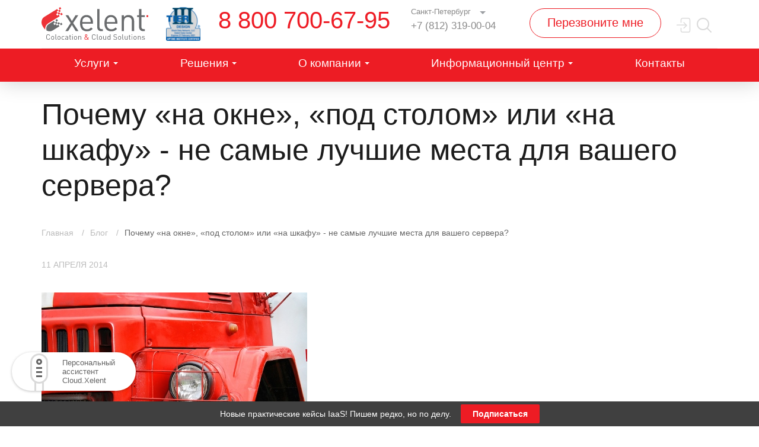

--- FILE ---
content_type: text/html; charset=UTF-8
request_url: https://www.xelent.ru/blog/pro-luchshie-mesta-dlya-vashego-servera/
body_size: 12340
content:


<!DOCTYPE html>
<html class="no-js" lang="ru">
<head>
  <!-- <meta charset="utf-8"> -->
  <title>Почему «на окне», «под столом» или «на шкафу» - не самые лучшие места для вашего сервера? | Xelent</title>
  <meta name="viewport" content="width=device-width, initial-scale=1.0, maximum-scale=1.0, user-scalable=no">
  <!--[if lt IE 7]>  <meta http-equiv="X-UA-Compatible" content="IE=edge"/> <![endif]-->
  <meta name="cmsmagazine" content="cf4f03a6602f60790197ac6e5f1e2da0"/>
   
      <meta http-equiv="Content-Type" content="text/html; charset=UTF-8" />
<meta name="description" content="Статья «Почему «на окне», «под столом» или «на шкафу» - не самые лучшие места для вашего сервера?» от компании Xelent." />
<script data-skip-moving="true">(function(w, d, n) {var cl = "bx-core";var ht = d.documentElement;var htc = ht ? ht.className : undefined;if (htc === undefined || htc.indexOf(cl) !== -1){return;}var ua = n.userAgent;if (/(iPad;)|(iPhone;)/i.test(ua)){cl += " bx-ios";}else if (/Android/i.test(ua)){cl += " bx-android";}cl += (/(ipad|iphone|android|mobile|touch)/i.test(ua) ? " bx-touch" : " bx-no-touch");cl += w.devicePixelRatio && w.devicePixelRatio >= 2? " bx-retina": " bx-no-retina";var ieVersion = -1;if (/AppleWebKit/.test(ua)){cl += " bx-chrome";}else if ((ieVersion = getIeVersion()) > 0){cl += " bx-ie bx-ie" + ieVersion;if (ieVersion > 7 && ieVersion < 10 && !isDoctype()){cl += " bx-quirks";}}else if (/Opera/.test(ua)){cl += " bx-opera";}else if (/Gecko/.test(ua)){cl += " bx-firefox";}if (/Macintosh/i.test(ua)){cl += " bx-mac";}ht.className = htc ? htc + " " + cl : cl;function isDoctype(){if (d.compatMode){return d.compatMode == "CSS1Compat";}return d.documentElement && d.documentElement.clientHeight;}function getIeVersion(){if (/Opera/i.test(ua) || /Webkit/i.test(ua) || /Firefox/i.test(ua) || /Chrome/i.test(ua)){return -1;}var rv = -1;if (!!(w.MSStream) && !(w.ActiveXObject) && ("ActiveXObject" in w)){rv = 11;}else if (!!d.documentMode && d.documentMode >= 10){rv = 10;}else if (!!d.documentMode && d.documentMode >= 9){rv = 9;}else if (d.attachEvent && !/Opera/.test(ua)){rv = 8;}if (rv == -1 || rv == 8){var re;if (n.appName == "Microsoft Internet Explorer"){re = new RegExp("MSIE ([0-9]+[\.0-9]*)");if (re.exec(ua) != null){rv = parseFloat(RegExp.$1);}}else if (n.appName == "Netscape"){rv = 11;re = new RegExp("Trident/.*rv:([0-9]+[\.0-9]*)");if (re.exec(ua) != null){rv = parseFloat(RegExp.$1);}}}return rv;}})(window, document, navigator);</script>

<link href="/bitrix/cache/css/s1/main/template_dbfb4701a79b0844929d03c2a3d19800/template_dbfb4701a79b0844929d03c2a3d19800_v1.css?1697467177367898" type="text/css"  data-template-style="true" rel="stylesheet" />


<rel="amphtml" https://www.xelent.ru/blog/pro-luchshie-mesta-dlya-vashego-servera/amp/ >

    <!-- Open Graph data -->
<meta property="og:title" content="Почему «на окне», «под столом» или «на шкафу» - не самые лучшие места для вашего сервера?" />
<meta property="og:type" content="article" />
<meta property="og:url" content="https://www.xelent.ru/blog/pro-luchshie-mesta-dlya-vashego-servera/" />
  <meta property="og:image" content="https://www.xelent.ru/upload/iblock/cfd/fire_web.jpg" />
<meta property="og:description" content="Представьте себе такую картину – приходите вы утром на работу, а там около бизнес-центра, где вы арендуете три комнаты под офис, стоят пожарные машины, запах гари, все вокруг в воде, и неторопливые уже пожарные устало сматывают шланги." />
  <link rel="icon" href="/local/templates/main/favicon.svg" sizes="any" type="image/svg+xml">
  <link rel="preload" as="style" href="/local/templates/main/fonts.css">

      <!-- Google Tag Manager -->
        <!-- End Google Tag Manager -->
  </head>
<body  id="main-body">

<!-- Google Tag Manager (noscript) -->
<noscript><!-- deleted by bitrix Antivirus --></noscript>
  <!-- End Google Tag Manager (noscript) -->
    <div class="page-wrapper " id="page-wrapper">
    <header class="wrapper header 88" id="header">
	    
	    
	    
	    <div class="header__top-wrap clearfix ">
        <div class="container">
          <div class="header__top-wrapper clearfix ">
            <div class="header__wrap-logo clearfix">
              <a class="header__logo" href="/">
                <img loading="lazy" src="/local/templates/main/images/xelent.svg" width="180" height="55" alt="logo">
              </a>
              <a href="/news/pervyy-kommercheskiy-tsod-v-sankt-peterburge-serti/" class=" header-sertif header-sertif--desctop">
                <img loading="lazy" src="/upload/FOIL_SDN8170_Xelent_TIIICDD_190227_EXP2021-_1_.png" alt="">
              </a>
            </div>

            <div class="header__feedback-wrap ">
               <a class="header__feedback-link--big" href="tel:+78007006795">8 800 700-67-95</a>
<div class="header__feedback-item--mainwrap">
	<div class="header__feedback-item clicklist">
		<div class="header__feedback-title">
			 Санкт-Петербург
		</div>
 <a class="header__feedback-link" href="tel:+78123190004">+7 (812) 319-00-04</a>
	</div>
	<div class="header__feedback-item--wrap">
		<div class="header__feedback-item clicklist-change">
			<div class="header__feedback-title">
				 Москва
			</div>
 <a class="header__feedback-link" href="tel:+74951096025">+7 495 109-60-25</a>
		</div>
		<div class="header__feedback-item clicklist-change">
			<div class="header__feedback-title">
				 Поддержка
			</div>
 <a class="header__feedback-link" href="tel:+78123190003">+7 (812) 319-00-03</a>
		</div>
	</div>
</div>
<br>              </div><a class="header__mail btn-dft btn-dft--border fancybox-form" href="#" data-href="/ajax/form_callme.php">Перезвоните мне</a>

             <a class="header__search js-show-search header__search--desctop" href="#">
              <svg class="icon icon-search ">
                <use xlink:href="/local/templates/main/images/svgsprite/sprite.svg#search"></use>
              </svg>
            </a>
            <a href="https://cloud.xelent.ru" class="header__search header__search--desctop">
              <svg class="icon icon-signin">
               <use xlink:href="/local/templates/main/images/svgsprite/sprite.svg#sign-in-icon"></use>
             </svg>
           </a>

           <form method="GET" action="/search/">
            <div class="header__search-wrap">
              <button class="header__search-submit" type="submit">
                <svg class="icon icon-search ">
                  <use xlink:href="/local/templates/main/images/svgsprite/sprite.svg#search"></use>
                </svg>
              </button>
              <input class="header__search-input" type="text" placeholder="Поиск" name="q"><a class="header__search-wrap-close js-close-search" href="#">
                <svg class="icon icon-close ">
                  <use xlink:href="/local/templates/main/images/svgsprite/sprite.svg#close"></use>
                </svg></a>
              </div>
            </form>

          </div>
        </div>
      </div>
      
	  <div class="header__bottom-wrap">
       <div class="container">
        <a class="header__mobile js-show-menu" href="#"><span></span></a>
        <a class="header__search js-show-search header__search--mobile" href="#">
          <svg class="icon icon-search ">
            <use xlink:href="/local/templates/main/images/svgsprite/sprite.svg#search"></use>
          </svg>
        </a>
        <a href="https://cloud.xelent.ru" class="header__search header__search--mobile">
          <svg class="icon icon-signin">
           <use xlink:href="/local/templates/main/images/svgsprite/sprite.svg#sign-in-icon"></use>
         </svg>
       </a>

                 	<nav class="header__row">
	<ul class="header__menu">
	

	
	
					<li class="header__menu-item parent-item">
  				

  				  			 		 <span class="header__menu-link header__menu-link--dropdown " data-item-href="/services/">Услуги</span>
  				

  				<div class="header__drop">
  				  	<ul class="header__drop-menu">

		
	

	

	

	
	
						
				<li class="header__drop-menu-item parent-item">
      			
      							  			<span class="parent header__drop-menu-link">Облачные услуги</span>
					
  				  
  				 <ul class="header__drop-menu-list">

		
	

	

	

	
	        
		

							<li class="header__drop-menu-item  ">
                    				        <a href="/services/platforma-oblachnyh-servisov/" class="header__drop-menu-link">Платформа облачных сервисов Cloud.Xelent</a>
				    				</li>
			

		
	

	

	

	
	        
		

							<li class="header__drop-menu-item  ">
                    				        <a href="/services/virtualnaya-infrastruktura-iaas-na-vmware/" class="header__drop-menu-link">Виртуальная инфраструктура IaaS</a>
				    				</li>
			

		
	

	

	

	
	        
		

							<li class="header__drop-menu-item  ">
                    				        <a href="/services/iaas-152-fz/" class="header__drop-menu-link">IaaS 152-ФЗ</a>
				    				</li>
			

		
	

	

	

	
	        
		

							<li class="header__drop-menu-item  ">
                    				        <a href="/services/multicloud/" class="header__drop-menu-link">Агрегатор облачных услуг Xelent MultiCloud</a>
				    				</li>
			

		
	

	

	

	
	        
		

							<li class="header__drop-menu-item  ">
                    				        <a href="/services/vdi/" class="header__drop-menu-link">Удаленные рабочие места</a>
				    				</li>
			

		
	

	

	

	
	        
		

							<li class="header__drop-menu-item  ">
                    				        <a href="/services/cloud/" class="header__drop-menu-link">Облачное хранилище</a>
				    				</li>
			

		
	

	

	

	
	        
		

							<li class="header__drop-menu-item  ">
                    				        <a href="/services/migratsiya-vashey-infrastruktury-v-oblako-za-1-den/" class="header__drop-menu-link">Миграция IT-инфраструктуры в облако</a>
				    				</li>
			

		
	

	

	

	
	        
		

							<li class="header__drop-menu-item  ">
                    				        <a href="/services/udalennyy-ofis/" class="header__drop-menu-link">Облако ATOMDATA CLOUD</a>
				    				</li>
			

		
	

	

	

						</ul></li>			
	
						
				<li class="header__drop-menu-item parent-item">
      			
      							  			<span class="parent header__drop-menu-link">Аренда выделенных серверов</span>
					
  				  
  				 <ul class="header__drop-menu-list">

		
	

	

	

	
	        
		

							<li class="header__drop-menu-item  ">
                    				        <a href="/services/arenda-oborudovaniya/" class="header__drop-menu-link">Аренда оборудования</a>
				    				</li>
			

		
	

	

	

	
	        
		

							<li class="header__drop-menu-item   dedicated">
                    				        <a href="/services/dedicated/" class="header__drop-menu-link">Конфигуратор</a>
				    				</li>
			

		
	

	

	

						</ul></li>			
	        
		

							<li class="header__drop-menu-item  ">
                    				        <a href="/services/pereezd-fizicheskogo-oborudovaniya-za-1-den/" class="header__drop-menu-link">Переезд ИТ-инфраструктуры в дата-центр</a>
				    				</li>
			

		
	

	

	

	
	        
		

							<li class="header__drop-menu-item  colocation ">
                    				        <a href="/services/colocation/" class="header__drop-menu-link">Размещение оборудования (Colocation)</a>
				    				</li>
			

		
	

	

	

						</ul></div></li>			
	
					<li class="header__menu-item parent-item">
  				

  				  			 		 <span class="header__menu-link header__menu-link--dropdown " data-item-href="/solutions/">Решения</span>
  				

  				<div class="header__drop">
  				  	<ul class="header__drop-menu">

		
	

	

	

	
	        
		

							<li class="header__drop-menu-item  ">
                    				        <a href="/services/virtualnyy-data-tsentr-vdc-s-upravleniem-cherez-vclouddirector/" class="header__drop-menu-link">Виртуальный Дата-центр (VDC) на vCloud Director</a>
				    				</li>
			

		
	

	

	

	
	        
		

							<li class="header__drop-menu-item  ">
                    				        <a href="/services/instrumenty-google-workspace/" class="header__drop-menu-link">Инструменты Google Workspace</a>
				    				</li>
			

		
	

	

	

	
	        
		

							<li class="header__drop-menu-item  ">
                    				        <a href="/services/chastnoe-oblako-na-vmware-s-upravleniem-cherez-vclouddirector/" class="header__drop-menu-link">Частное облако на vCloud Director</a>
				    				</li>
			

		
	

	

	

	
	        
		

							<li class="header__drop-menu-item  ">
                    				        <a href="/services/otkazoustoychivoe-oblako-xelent-na-vmware/" class="header__drop-menu-link">Отказоустойчивое облако Xelent</a>
				    				</li>
			

		
	

	

	

	
	        
		

							<li class="header__drop-menu-item  ">
                    				        <a href="/services/migratsiya-infrastruktury-v-oblako-xelent-na-vmware/" class="header__drop-menu-link">Миграция инфраструктуры в облако Xelent</a>
				    				</li>
			

		
	

	

	

	
	        
		

							<li class="header__drop-menu-item  ">
                    				        <a href="/services/integratsiya-s-servernoy-infrastrukturoy/" class="header__drop-menu-link">Интеграция с серверной инфраструктурой</a>
				    				</li>
			

		
	

	

	

	
	        
		

							<li class="header__drop-menu-item  ">
                    				        <a href="/services/organizatsiya-setevoy-svyaznosti/" class="header__drop-menu-link">Организация сетевой связности</a>
				    				</li>
			

		
	

	

	

						</ul></div></li>			
	
					<li class="header__menu-item parent-item">
  				

  				  			 		 <span class="header__menu-link header__menu-link--dropdown " data-item-href="/company/">О компании</span>
  				

  				<div class="header__drop">
  				  	<ul class="header__drop-menu">

		
	

	

	

	
	        
		

							<li class="header__drop-menu-item  ">
                                            <span class="header__drop-menu-link" data-item-href="/team/">Команда</span>
                    				</li>
			

		
	

	

	

	
	        
		

							<li class="header__drop-menu-item  ">
                                            <span class="header__drop-menu-link" data-item-href="/career/">Вакансии</span>
                    				</li>
			

		
	

	

	

	
	        
		

							<li class="header__drop-menu-item  ">
                    				        <a href="/data-center/" class="header__drop-menu-link">Дата-центр</a>
				    				</li>
			

		
	

	

	

	
	        
		

							<li class="header__drop-menu-item  ">
                    				        <a href="/telecom/" class="header__drop-menu-link">Телеком операторы</a>
				    				</li>
			

		
	

	

	

						</ul></div></li>			
	
					<li class="header__menu-item parent-item">
  				

  				  			 		 <span class="header__menu-link header__menu-link--dropdown " data-item-href="/press-center/">Информационный центр</span>
  				

  				<div class="header__drop">
  				  	<ul class="header__drop-menu">

		
	

	

	

	
	        
		

							<li class="header__drop-menu-item item-selected   ">
                                            <span class="header__drop-menu-link" data-item-href="/blog/">Блог</span>
                    				</li>
			

		
	

	

	

	
	        
		

							<li class="header__drop-menu-item  ">
                                            <span class="header__drop-menu-link" data-item-href="/news/">Новости</span>
                    				</li>
			

		
	

	

	

	
	        
		

							<li class="header__drop-menu-item  ">
                    				        <a href="/services/ekskursiya-v-data-tsentr-xelent/" class="header__drop-menu-link">Экскурсия в дата центр</a>
				    				</li>
			

		
	

	

	

	
	        
		

							<li class="header__drop-menu-item  ">
                                            <span class="header__drop-menu-link" data-item-href="/photo/">Фото</span>
                    				</li>
			

		
	

	

	

	
	        
		

							<li class="header__drop-menu-item  ">
                                            <span class="header__drop-menu-link" data-item-href="/video/">Видео</span>
                    				</li>
			

		
	

	

	

	
	        
		

							<li class="header__drop-menu-item  ">
                                            <span class="header__drop-menu-link" data-item-href="/docs/">Документы</span>
                    				</li>
			

		
	

	

	

	
	        
		

							<li class="header__drop-menu-item  ">
                                            <span class="header__drop-menu-link" data-item-href="/docs-vds-vps/">Документы по VDS/VPS</span>
                    				</li>
			

		
	

	

	

	
	        
		

							<li class="header__drop-menu-item  ">
                    				        <a href="/knowledge_base/instruktsii-klientu-xelent/" class="header__drop-menu-link">База знаний IaaS Xelent</a>
				    				</li>
			

		
	

	

	

	
	        
		

							<li class="header__drop-menu-item  ">
                                            <span class="header__drop-menu-link" data-item-href="/api/overall/">Cloud API</span>
                    				</li>
			

		
	

	

	

						</ul></div></li>			
	        
		

							<li class="header__menu-item">
                    				        <a class="header__menu-link" href="/contacts/">Контакты</a>
				    				</li>
			

		
	

	

		
		

		<li class="header__menu-item  header-bottom__info">
		    <div class="header-bottom-info__item header-bottom-info__item--mail">
		         <a href="mailto:sales@xelent.ru">sales@xelent.ru</a>		    </div>
		    <div class="header-bottom-info__item header-bottom-info__item--phone">
		        <a href="tel:88007006795">8 800 700-67-95</a>		   </div>
		</li>

		</ul>
	</nav>
                  </div>
      </div>
    </header>
    <div class="page-body " id="page-body">
           
      <div class="section-dft clearfix  ">
                    <div class="page-title container clearfix" ><h1>Почему «на окне», «под столом» или «на шкафу» - не самые лучшие места для вашего сервера?</h1></div>                                    <div class="container clearfix"><ul class="breadcrumbs" itemscope="" itemtype="https://schema.org/BreadcrumbList" id="breadcrumbs">
			<li class="bx-breadcrumb-item" id="bx_breadcrumb_0" itemscope="" itemtype="https://schema.org/ListItem" itemprop="itemListElement" itemref="bx_breadcrumb_1">
				<a href="/" title="Главная" itemprop="item" class="breadcrumbs__link">
					<span itemprop="name">Главная</span>
					<meta itemprop="position" content="0" />
				</a>
			</li>
			<li class="bx-breadcrumb-item" id="bx_breadcrumb_1" itemscope="" itemtype="https://schema.org/ListItem" itemprop="itemListElement">
				<a href="/blog/" title="Блог" itemprop="item" class="breadcrumbs__link">
					<span itemprop="name">Блог</span>
					<meta itemprop="position" content="1" />
				</a>
			</li>
			<li class="bx-breadcrumb-item"> 
				<span>Почему «на окне», «под столом» или «на шкафу» - не самые лучшие места для вашего сервера?</span>
			</li></ul></div>                      
     

      

<div class="news-detail">
<div class="container">

 

  <div class="news__info-wrap clearfix">
  	      <div class="news__info-date">11 Апреля 2014</div>
  	      </div>
			<div class="news-detail__top-image"><img src="/upload/iblock/b53/fire_web.jpg" alt="Почему «на окне», «под столом» или «на шкафу» - не самые лучшие места для вашего сервера?" title="Почему «на окне», «под столом» или «на шкафу» - не самые лучшие места для вашего сервера?"></div>
			<!--<div class="services-banner-inner services-banner-h container">
			<div class="sb-left">
				<div class="sb-title">
					Если облака для вас <br>
					не просто теория
				</div>
				<div class="sb-content">
					Широкий спектр услуг <br>по выделенным северам <br>и мультиклауд-решениям
				</div>
			</div>
			<div class="sb-right">
				<div class="sb-row">
					<div class="row">
						<div class="col-md-7 col-sm-7">
							Конфигурация VPS и бесплатный тест уже через 2 минуты
						</div>
						<div class="col-md-5 col-sm-5">
							<a href="/services/platforma-oblachnyh-servisov/" class="sb-btn">Сконфигурировать VPS</a>
						</div>
					</div>
				</div>
				<div class="sb-row">
					<div class="row">
						<div class="col-md-8 col-sm-8">
							Организация вашей IT-инфраструктуры на основе мультиклауд-решения
						</div>
						<div class="col-md-4 col-sm-4">
							<a href="/services/multicloud/" class="sb-btn">Запросить КП</a>
						</div>
					</div>
				</div>
			</div>
		</div>-->
	  <div class="news-detail__body">
			Представьте себе такую картину – приходите вы утром на работу, а там около бизнес-центра, где вы арендуете три комнаты под офис, стоят пожарные машины, запах гари, все вокруг в воде, и неторопливые уже пожарные устало сматывают шланги.<br>
 <br>
 Когда вы наконец попадаете в свой офис, который вроде не должен был пострадать, потому что пожар был двумя этажами выше, то находите его весь залитым водой.<br>
 <br>
 Ладно, бумаги можно высушить, компьютеры купить новые, но сервер! Сервер-то не включается, и прочитать данные с его жесткого диска не удается. А там вся информация о клиентах, файлы с рабочими проектами, бухгалтерия наконец!<br>
 <br>
 Что будет с клиентами, работа с которыми будет парализована? Сдадите ли вы вовремя теперь отчетность во всякие ФНС и ФСС?<br>
 <br>
 Вот почему хранить свой сервер крайне желательно в каком-то месте понадежнее. Идеальным решением является разместить свой сервер в профессиональном ЦОДе, где уже давно и надежно решены все вопросы бесперебойной работы и охраны, в том числе и противопожарной.<br>
 <br>
 Пусть по каким-то причинам вы никак не хотите «выпустить из рук» свой сервер, на котором ведется работа, и настаиваете на том, что он должен находиться у вас в офисе. Благоразумным решением будет – разместить дублирующий сервер в профессиональном ЦОДе. Да, это некоторые дополнительные затраты, но их величина ничтожна по сравнению с тем ущербом, который будет вам нанесен, если сервер будет уничтожен каким-то внешним воздействием.<br>		
	

  </div>
    

 <script type="application/ld+json">
    {
      "@context": "http://schema.org",
      "@type": "BlogPosting",
      "headline": "Почему «на окне», «под столом» или «на шкафу» - не самые лучшие места для вашего сервера?",
      "image": {
        "@type": "ImageObject",
        "url": "https://xelent.ru/upload/iblock/cfd/fire_web.jpg",
        "width": 448,
        "height": 299      },
      "mainEntityOfPage": {
        "@type": "WebPage",
        "@id": "https://xelent.ru/blog/pro-luchshie-mesta-dlya-vashego-servera/"
      },
      "description": "Представьте себе такую картину – приходите вы утром на работу, а там около бизнес-центра, где вы арендуете три комнаты под офис, стоят пожарные машины, запах гари, все вокруг в воде, и неторопливые уже пожарные устало сматывают шланги.",
      "datePublished": "2014-04-11",
      "author": {
        "@type": "Organization",
        "name": "Xelent"
      },
      "publisher": {
        "@type": "Organization",
        "name": "Xelent",
        "logo": {
          "@type": "ImageObject",
          "url": "https://pp.userapi.com/c637626/v637626644/3b85f/OfkKN1ffb7o.jpg",
          "width": 600,
          "height": 60
        }
      }
    }
</script>

<!--noindex-->
<div class="sharing">
  <div class="sharing__title">Поделиться</div>			<a href="https://twitter.com/home/?status=https://www.xelent.ru/blog/pro-luchshie-mesta-dlya-vashego-servera/+Почему «на окне», «под столом» или «на шкафу» - не самые лучшие места для вашего сервера?" onclick="return twitter_click_1('https://www.xelent.ru/blog/pro-luchshie-mesta-dlya-vashego-servera/');" target="_blank" class="socials__social-link socials__social-link--tw" title="Twitter">
<span>
<svg class="icon icon-tw">
<use xlink:href="/local/templates/main/images/svgsprite/sprite.svg#tw"></use>
</svg>
</span>
</a>
<a href="https://vkontakte.ru/share.php?url=https://www.xelent.ru/blog/pro-luchshie-mesta-dlya-vashego-servera/" onclick="return vk_click('https://www.xelent.ru/blog/pro-luchshie-mesta-dlya-vashego-servera/');" target="_blank" class="socials__social-link socials__social-link--vk" title="ВКонтакте">
<span>
<svg class="icon icon-vk">
<use xlink:href="/local/templates/main/images/svgsprite/sprite.svg#vk"></use>
</svg>
</span>
</a>
<a href="https://connect.ok.ru/offer?url=https://www.xelent.ru/blog/pro-luchshie-mesta-dlya-vashego-servera/" onclick="return mailru_click('https://www.xelent.ru/blog/pro-luchshie-mesta-dlya-vashego-servera/');" target="_blank" class="socials__social-link socials__social-link--ok" title="Мой мир@Mail.Ru">
<span>
<svg class="icon icon-ok">
<use xlink:href="/local/templates/main/images/svgsprite/sprite.svg#ok"></use>
</svg>
</span>
</a>
		
					
</div>
<!--/noindex-->

</div>
</div>
	<div class="ajax-form" data-href="/ajax/form_consult2.php">Получить консультацию специалиста</div>

</div>

 

</div>

<a href="https://xelent.bitrix24.ru/online/https-xelent.bitrix24.ru-support" class="tech-widget">
  <div class="tech-widget__anim">
    <div class="tech-widget__anim--1">
    </div>
    <div class="tech-widget__anim--2">
      <div class="tech-widget__anim--3"></div>
      <div class="tech-widget__anim--4"></div>
      <div class="tech-widget__anim--5"></div>
      <div class="tech-widget__anim--6"></div>
    </div>
  </div>
  <div class="tech-widget__text">
    Персональный ассистент <br>
    Cloud.Xelent
  </div>
</a>

<footer class="wrapper footer" id="footer">
  <div class="footer__wrapper">
    <div class="container">
      <div class="row">
        <div class="col-lg-2 col-md-12 footer-col footer-col--logo clearfix"><a class="footer__logo" href=""><img src="/local/templates/main/images/footer-logo.svg" width="180" height="55" alt="logo"></a></div>

        <div class="col-lg-3 col-md-3 footer-col clearfix">
          <div class="clearfix footer__title">
            <a href="/services/cloud/">Cloud</a>         </div>
         <nav>
<ul class="footer__list">

	
	
		
							<li class="footer__list-item"><a class="footer__item" href="/services/oblachnyj-server/">Облачный сервер</a></li>
			
		
	
	

	
	
		
							<li class="footer__list-item"><a class="footer__item" href="/services/vdi/">Удаленные рабочие места</a></li>
			
		
	
	

	
	
		
							<li class="footer__list-item"><a class="footer__item" href="/services/vds-vps/">Виртуальный сервер (vds/vps)</a></li>
			
		
	
	

	
	
		
							<li class="footer__list-item"><a class="footer__item" href="/services/vdc/">Виртуальный дата-центр</a></li>
			
		
	
	

	
	
		
							<li class="footer__list-item"><a class="footer__item" href="/services/virtualnoe-chastnoe-oblako/">Виртуальное частное облако</a></li>
			
		
	
	

	
	
		
							<li class="footer__list-item"><a class="footer__item" href="/services/oblako-dlya-biznesa/">Облачные решения для бизнеса</a></li>
			
		
	
	

</ul>
    </nav>
<div class="footer__title">
<a href="/services/dedicated/">Dedicated</a> <br>
</div>
<ul class="footer__list">
	<li class="footer__list-item"> <a href="/services/dedicated-server/" class="footer__item">Аренда выделенного сервера Dedicated</a></li>
</ul>
<div class="footer__title">
 <a href="/services/colocation/">Colocation</a>
</div>
 <nav>
<ul class="footer__list">
	<li class="footer__list-item"> <a href="/services/arenda-stoek/" class="footer__item">Аренда стоек</a></li>
	<li class="footer__list-item"> <a href="/services/arenda-terminalnogo-servera/" class="footer__item">Аренда терминального сервера </a></li>
	<li class="footer__list-item"> <a href="/services/arenda-tonkogo-klienta/" class="footer__item">Аренда тонкого клиента </a></li>
</ul>
 </nav>
     </div>

    <div class="col-lg-2 col-md-4 footer-col clearfix">
      <div class="clearfix footer__title">
        Готовые дистрибутивы     </div>

       <nav>
<ul class="footer__list">

	
	
		
							<li class="footer__list-item"><a class="footer__item" href="/services/centos-server/">CentOS сервер</a></li>
			
		
	
	

	
	
		
							<li class="footer__list-item"><a class="footer__item" href="/services/debian-server/">Debian сервер</a></li>
			
		
	
	

	
	
		
							<li class="footer__list-item"><a class="footer__item" href="/services/ubuntu-server/">Ubuntu сервер</a></li>
			
		
	
	

	
	
		
							<li class="footer__list-item"><a class="footer__item" href="/services/windows-server/">Windows сервер</a></li>
			
		
	
	

	
	
		
							<li class="footer__list-item"><a class="footer__item" href="/services/vds-windows-server/">VDS Windows сервер</a></li>
			
		
	
	

	
	
		
							<li class="footer__list-item"><a class="footer__item" href="/services/freebsd-server/">FreeBSD server</a></li>
			
		
	
	

	
	
		
							<li class="footer__list-item"><a class="footer__item" href="/services/linux-server/">Linux сервер</a></li>
			
		
	
	

	
	
		
							<li class="footer__list-item"><a class="footer__item" href="/services/arenda-servera-dlja-1s/">Сервер 1С</a></li>
			
		
	
	

	
	
		
							<li class="footer__list-item"><a class="footer__item" href="/services/konfigurator-servera/">Конфигуратор сервера</a></li>
			
		
	
	

</ul>
    </nav>

     <div class="clearfix footer__title">
      <a href="/services/arenda-khostinga-dlya-sayta/">Аренда хостинга</a>    </div>

      <nav>
<ul class="footer__list">

	
	
		
							<li class="footer__list-item"><a class="footer__item" href="/services/arenda-ftp-servera/">FTP сервер</a></li>
			
		
	
	

	
	
		
							<li class="footer__list-item"><a class="footer__item" href="/services/hosting-dlja-joomla/">Joomla хостинг</a></li>
			
		
	
	

	
	
		
							<li class="footer__list-item"><a class="footer__item" href="/services/hosting-bitrix/">Bitrix хостинг</a></li>
			
		
	
	

	
	
		
							<li class="footer__list-item"><a class="footer__item" href="/services/windows-hosting/">Windows хостинг</a></li>
			
		
	
	

	
	
		
							<li class="footer__list-item"><a class="footer__item" href="/services/linux-hosting/">Linux хостинг</a></li>
			
		
	
	

	
	
		
							<li class="footer__list-item"><a class="footer__item" href=""></a></li>
			
		
	
	

</ul>
    </nav>

</div>

<div class="col-lg-3 col-md-4 footer-col clearfix">
  <div class="clearfix footer__title">
    <a href="/services-additional/">Дополнительные услуги</a>  </div>

  <nav>
<ul class="footer__list">

	
	
		
							<li class="footer__list-item"><a class="footer__item" href="/services/virtualnaya-infrastruktura/">Виртуальная инфраструктура</a></li>
			
		
	
	

	
	
		
							<li class="footer__list-item"><a class="footer__item" href="/services/uslugi-iaas-paas-saas/">Услуги IaaS, PaaS, SaaS</a></li>
			
		
	
	

	
	
		
							<li class="footer__list-item"><a class="footer__item" href="/services-additional/zashchita-ddos/">Защита от DDos</a></li>
			
		
	
	

	
	
		
							<li class="footer__list-item"><a class="footer__item" href="/services-additional/arenda-vpn-servera/">Аренда VPN сервера</a></li>
			
		
	
	

	
	
		
							<li class="footer__list-item"><a class="footer__item" href="/services/vdc/">Виртуальный дата-центр (IaaS)</a></li>
			
		
	
	

</ul>
    </nav>
</div>

<div class="col-lg-2 col-md-4 footer-col clearfix">
  <div class="clearfix footer__title">
    О компании </div>

 <nav>
<ul class="footer__list">

	
	
		
							<li class="footer__list-item"><a class="footer__item" href="/team/">Команда</a></li>
			
		
	
	

	
	
		
							<li class="footer__list-item"><a class="footer__item" href="/career/">Вакансии</a></li>
			
		
	
	

	
	
		
							<li class="footer__list-item"><a class="footer__item" href="/data-center/">Дата-центр</a></li>
			
		
	
	

</ul>
    </nav>

<div class="clearfix footer__title">
  Информация</div>

<nav>
<ul class="footer__list">

	
	
		
							<li class="footer__list-item root-item-selected"><a class="footer__item" href="/blog/">Блог</a></li>
			
		
	
	

	
	
		
							<li class="footer__list-item"><a class="footer__item" href="/news/">Новости</a></li>
			
		
	
	

	
	
		
							<li class="footer__list-item"><a class="footer__item" href="/photo/">Фото</a></li>
			
		
	
	

	
	
		
							<li class="footer__list-item"><a class="footer__item" href="/video/">Видео</a></li>
			
		
	
	

	
	
		
							<li class="footer__list-item"><a class="footer__item" href="/docs/">Документы</a></li>
			
		
	
	

</ul>
    </nav>

</div>

</div>
</div>
</div>

<div class="copyright">

  <div class="container footer-contacts">
    <div class="row">
      <div class="col-lg-6 col-md-6 clearfix footer-contacts__col">
          <div class="footer__title">
            Санкт-Петербург
          </div>
          <div class="footer-contacts__item">
            194362, г. Санкт-Петербург, 
            Выборгское шоссе, д. 503, корп. 12
          </div>

      </div>

      <div class="col-lg-6 col-md-6 clearfix footer-contacts__col">

          <div class="footer__title">
            Москва
          </div>
          <div class="footer-contacts__item">
            115191, г. Москва, вн.тер.г. муниципальный округ Даниловский, проезд 4-й Рощинский, д. 19, офис 301
             
          </div>
      </div>

    </div>
  </div>

  <div class="container">
    <div class="row">
      <div class="col-xl-4 col-md-6 col-xl-push-4 col-md-push-3">
        
                    <div class="socials__social-wrap text-center">

                                <!--<a class="socials__social-link socials__social-link--tw" rel="nofollow" href=""><span>
                    <svg class="icon icon-tw ">
                      <use xlink:href="/local/templates/main/images/svgsprite/sprite.svg#tw"></use>
                    </svg></span></a>-->
                    <!--<a class="socials__social-link socials__social-link--g" rel="nofollow" href="#"><span>
                    <svg class="icon icon-g ">
                      <use xlink:href="/local/templates/main/images/svgsprite/sprite.svg#g"></use>
                    </svg></span></a>-->
                    <a class="socials__social-link socials__social-link--vk"  rel="nofollow"  href="https://vk.com/xelent" target="_blank">
                      <span>
                        <svg class="icon icon-vk ">
                          <use xlink:href="/local/templates/main/images/svgsprite/sprite.svg#vk"></use>
                        </svg>
                      </span>
                    </a>
                                        <!--<a class="socials__social-link socials__social-link--habr" rel="nofollow" href="#"><span>
                    <svg class="icon icon-habr ">
                      <use xlink:href="/local/templates/main/images/svgsprite/sprite.svg#habr"></use>
                    </svg></span></a>-->
                  </div>
                  
                                      </div>
                  <div class="col-xl-4 col-md-3 col-xl-pull-4 col-md-pull-6 copyright__link">
                    © 2011—2026 Дата-Центр Xelent
                 </div>
                 <div class="col-xl-4 col-md-3 text-md-right">
                                                          <a class="copyright__made-by"  rel="nofollow"  href="https://bquadro.ru/">Разработано в<span class="icon-wrap">
                      <svg class="icon icon-bquadro ">
                        <use xlink:href="/local/templates/main/images/svgsprite/sprite.svg#bquadro"></use>
                      </svg></span>
                    </a>
                    
                                          </div>
                  </div>
                </div>
              </div>
            </footer>
            </div>
            <!-- этот </div> на одних страницах нужен, на других нет -->
          <div id="footer-feedback">
            <span>
              Новые практические кейсы IaaS! Пишем редко, но по делу.            </span>
            <a href="javascript:void(0)" data-href="/ajax/form_subscription.php" class="fancybox-form">Подписаться</a>
          </div>
                      
            <!-- Yandex.Metrika counter -->
                        <noscript><div><img src="https://mc.yandex.ru/watch/44576710" style="position:absolute; left:-9999px;" alt="" /></div></noscript>
            <!-- /Yandex.Metrika counter -->

                    <!-- Rating@Mail.ru counter -->

          <noscript><div>

            <img src="//top-fwz1.mail.ru/counter?id=2910318;js=na" style="border:0;position:absolute;left:-9999px;" alt="" />

          </div></noscript>

          <!-- //Rating@Mail.ru counter -->
                              <script type="application/ld+json">
            {
              "@context": "http://schema.org",
              "@type": "Corporation",
              "name": "Xelent",
              "alternateName": "Xelent",
              "url": "https://www.xelent.ru/",
              "logo": "https://www.xelent.ru/upload/medialibrary/c74/xelent_logo_xelent.png",
              "sameAs": [
              "https://www.youtube.com/channel/UCpnOzlso0uspG1q0gczTcyQ/about",
              "https://www.linkedin.com/company/sdn-ltd-/",
              "https://ru.wikipedia.org/wiki/Xelent",
              "https://github.com/xelent-colocation",
              "https://vk.com/xelent"
              ]
            }
          </script>
        

        <script></script>
<script>if(!window.BX)window.BX={};if(!window.BX.message)window.BX.message=function(mess){if(typeof mess=='object') for(var i in mess) BX.message[i]=mess[i]; return true;};</script>
<script>(window.BX||top.BX).message({'JS_CORE_LOADING':'Загрузка...','JS_CORE_NO_DATA':'- Нет данных -','JS_CORE_WINDOW_CLOSE':'Закрыть','JS_CORE_WINDOW_EXPAND':'Развернуть','JS_CORE_WINDOW_NARROW':'Свернуть в окно','JS_CORE_WINDOW_SAVE':'Сохранить','JS_CORE_WINDOW_CANCEL':'Отменить','JS_CORE_WINDOW_CONTINUE':'Продолжить','JS_CORE_H':'ч','JS_CORE_M':'м','JS_CORE_S':'с','JSADM_AI_HIDE_EXTRA':'Скрыть лишние','JSADM_AI_ALL_NOTIF':'Показать все','JSADM_AUTH_REQ':'Требуется авторизация!','JS_CORE_WINDOW_AUTH':'Войти','JS_CORE_IMAGE_FULL':'Полный размер'});</script>
<script>(window.BX||top.BX).message({'LANGUAGE_ID':'ru','FORMAT_DATE':'DD.MM.YYYY','FORMAT_DATETIME':'DD.MM.YYYY HH:MI:SS','COOKIE_PREFIX':'BITRIX_SM','SERVER_TZ_OFFSET':'10800','SITE_ID':'s1','SITE_DIR':'/','USER_ID':'','SERVER_TIME':'1768558165','USER_TZ_OFFSET':'0','USER_TZ_AUTO':'Y','bitrix_sessid':'e500f8cbe8191b1ab277b1749bf72fe2'});</script><script  src="/bitrix/cache/js/s1/main/kernel_main/kernel_main_v1.js?1698238972465555"></script>
<script  src="/bitrix/cache/js/s1/main/kernel_main_polyfill_promise/kernel_main_polyfill_promise_v1.js?16974671468526"></script>
<script src="/bitrix/js/main/loadext/loadext.js?15421831402917"></script>
<script src="/bitrix/js/main/loadext/extension.js?15421831402895"></script>
<script src="/bitrix/js/main/core/core_db.js?153002376520929"></script>
<script src="/bitrix/js/main/core/core_frame_cache.js?154218308517797"></script>
<script>BX.setJSList(['/bitrix/js/main/core/core.js','/bitrix/js/main/core/core_promise.js','/bitrix/js/main/core/core_ajax.js','/bitrix/js/main/json/json2.min.js','/bitrix/js/main/core/core_ls.js','/bitrix/js/main/core/core_fx.js','/bitrix/js/main/core/core_popup.js','/bitrix/js/main/session.js','/bitrix/js/main/core/core_window.js','/bitrix/js/main/core/core_date.js','/bitrix/js/main/utils.js','/bitrix/js/main/polyfill/promise/js/promise.js','/local/templates/main/components/bitrix/main.share/.default/script.js','/local/templates/main/js/libs.js','/local/templates/main/js/jquery-ui.datepicker.min.js','/local/templates/main/js/fancybox/jquery.fancybox.pack.js','/local/templates/main/js/jquery.form.min.js','/local/templates/main/js/sendEvent.js','/local/templates/main/js/ie-detector.js','/local/templates/main/js/modernizr.js','/local/templates/main/js/jquery.scrollUp.min.js','/local/templates/main/js/jquery.bxslider.min.js','/local/templates/main/js/jquery.cookie.js','/local/templates/main/js/common.js','/local/templates/main/js/url-to-cookies.min.js','/local/templates/main/js/cleave.min.js','/local/templates/main/js/form_popup_bq.js']); </script>
<script>BX.setCSSList(['/bitrix/js/main/core/css/core.css','/bitrix/js/main/core/css/core_popup.css','/bitrix/js/main/core/css/core_date.css','/local/templates/main/css/bootstrap.min.css','/local/templates/main/css/slick.css','/local/templates/main/fonts.css','/local/templates/main/css/jquery-ui.min.css','/local/templates/main/css/jquery-ui.structure.min.css','/local/templates/main/css/jquery-ui.theme.min.css','/local/templates/main/css/jquery.formstyler.css','/local/templates/main/css/jquery.mCustomScrollbar.min.css','/local/templates/main/js/fancybox/jquery.fancybox.css','/local/templates/main/styles.css','/local/templates/main/template_styles.css']); </script>
<script>
					(function () {
						"use strict";

						var counter = function ()
						{
							var cookie = (function (name) {
								var parts = ("; " + document.cookie).split("; " + name + "=");
								if (parts.length == 2) {
									try {return JSON.parse(decodeURIComponent(parts.pop().split(";").shift()));}
									catch (e) {}
								}
							})("BITRIX_CONVERSION_CONTEXT_s1");

							if (cookie && cookie.EXPIRE >= BX.message("SERVER_TIME"))
								return;

							var request = new XMLHttpRequest();
							request.open("POST", "/bitrix/tools/conversion/ajax_counter.php", true);
							request.setRequestHeader("Content-type", "application/x-www-form-urlencoded");
							request.send(
								"SITE_ID="+encodeURIComponent("s1")+
								"&sessid="+encodeURIComponent(BX.bitrix_sessid())+
								"&HTTP_REFERER="+encodeURIComponent(document.referrer)
							);
						};

						if (window.frameRequestStart === true)
							BX.addCustomEvent("onFrameDataReceived", counter);
						else
							BX.ready(counter);
					})();
				</script>
<script  src="/bitrix/cache/js/s1/main/template_60d1b044292a4c5cfb6faa5ede21a24f/template_60d1b044292a4c5cfb6faa5ede21a24f_v1.js?1697467178448283"></script>
<script  src="/bitrix/cache/js/s1/main/page_15ca6070055222a15791abe995219a44/page_15ca6070055222a15791abe995219a44_v1.js?1697467178976"></script>
<script>var _ba = _ba || []; _ba.push(["aid", "2bbe5aeef4432f0d8f435483267ef2f6"]); _ba.push(["host", "www.xelent.ru"]); (function() {var ba = document.createElement("script"); ba.type = "text/javascript"; ba.async = true;ba.src = (document.location.protocol == "https:" ? "https://" : "http://") + "bitrix.info/ba.js";var s = document.getElementsByTagName("script")[0];s.parentNode.insertBefore(ba, s);})();</script>

<script></script>
<script>(function(w,d,s,l,i){w[l]=w[l]||[];w[l].push({'gtm.start':
      new Date().getTime(),event:'gtm.js'});var f=d.getElementsByTagName(s)[0],
    j=d.createElement(s),dl=l!='dataLayer'?'&l='+l:'';j.async=true;j.src=
    'https://www.googletagmanager.com/gtm.js?id='+i+dl;f.parentNode.insertBefore(j,f);
    })(window,document,'script','dataLayer','GTM-P2LM9HV');</script>
<script>
if (__function_exists('twitter_click_1') == false) 
{
function twitter_click_1(longUrl) 
{ 
window.open('https://twitter.com/home/?status='+encodeURIComponent(longUrl)+encodeURIComponent(' Почему «на окне», «под столом» или «на шкафу» - не самые лучшие места для вашего сервера?'),'sharer','toolbar=0,status=0,width=726,height=436'); 
return false; 
} 
}
</script>
<script>
if (__function_exists('vk_click') == false) 
{
function vk_click(url) 
{ 
window.open('https://vkontakte.ru/share.php?url='+encodeURIComponent(url),'sharer','toolbar=0,status=0,width=626,height=436'); 
return false; 
} 
}
</script>
<script>
if (__function_exists('mailru_click') == false) 
{
function mailru_click(url) 
{ 
window.open('https://connect.ok.ru/offer?url='+encodeURIComponent(url),'sharer','toolbar=0,status=0,resizable=1,scrollbars=1,width=626,height=436'); 
return false; 
} 
}
</script>
<script >
              (function(m,e,t,r,i,k,a){m[i]=m[i]||function(){(m[i].a=m[i].a||[]).push(arguments)};
              m[i].l=1*new Date();k=e.createElement(t),a=e.getElementsByTagName(t)[0],k.async=1,k.src=r,a.parentNode.insertBefore(k,a)})
              (window, document, "script", "/metrika/tag.js", "ym");

              ym(44576710, "init", {
                    clickmap:true,
                    trackLinks:true,
                    accurateTrackBounce:true,
                    webvisor:true
              });
            </script>
<script>
            (function(i,s,o,g,r,a,m){i['GoogleAnalyticsObject']=r;i[r]=i[r]||function(){
              (i[r].q=i[r].q||[]).push(arguments)},i[r].l=1*new Date();a=s.createElement(o),
              m=s.getElementsByTagName(o)[0];a.async=1;a.src=g;m.parentNode.insertBefore(a,m)
            })(window,document,'script','https://www.google-analytics.com/analytics.js','ga');

            ga('create', 'UA-98870860-1', 'auto');
            ga('send', 'pageview');

          </script>

<script>

            var _tmr = window._tmr || (window._tmr = []);

            _tmr.push({id: "2910318", type: "pageView", start: (new Date()).getTime()});

            (function (d, w, id) {

              if (d.getElementById(id)) return;

              var ts = d.createElement("script"); ts.type = "text/javascript"; ts.async = true; ts.id = id;

              ts.src = (d.location.protocol == "https:" ? "https:" : "http:") + "//top-fwz1.mail.ru/js/code.js";

              var f = function () {var s = d.getElementsByTagName("script")[0]; s.parentNode.insertBefore(ts, s);};

              if (w.opera == "[object Opera]") { d.addEventListener("DOMContentLoaded", f, false); } else { f(); }

            })(document, window, "topmailru-code");

          </script><script>

            (function(w,d,u){
              var s=d.createElement('script');s.async=true;s.src=u+'?'+(Date.now()/60000|0);
              var h=d.getElementsByTagName('script')[0];h.parentNode.insertBefore(s,h);
            })(window,document,'https://cdn.bitrix24.ru/b9063877/crm/site_button/loader_2_kwtfzz.js');

          </script>

<script src="https://lk.rekomendator.pro/api/getwidget.js" data-id="16" id="rkm_script"></script>

</body>
        </html>


--- FILE ---
content_type: image/svg+xml
request_url: https://www.xelent.ru/local/templates/main/images/footer-logo.svg
body_size: 9961
content:
<svg width="173" height="53" viewBox="0 0 173 53" xmlns="http://www.w3.org/2000/svg"><title>089DFC5A-D5C1-4704-BBB5-4E1F3E028B13</title><g fill-rule="nonzero" fill="none"><path d="M8.094 37.713c2.953 1.656 6.886 1.938 9.867.127l6.121-3.754 2.502-1.513 2.484-1.535-1.625-2.567-1.625-2.55-2.502 1.518-2.484 1.534-1.626-2.567 2.485-1.518 2.501-1.535-1.603-2.556 2.502-1.535 1.625 2.567-2.502 1.519 1.626 2.567 2.501-1.535 1.625 2.567 2.474-1.551 1.626 2.567-2.502 1.535-1.625-2.567-2.501 1.518-2.502 1.535-1.625-2.568-1.625-2.55-1.626-2.567-8.611 5.305a8.183 8.183 0 0 0-3.636 8.171l.28 1.938z" fill="#FFF"/><path d="M1.471 30.078C-1.168 25.446-.248 18.77 4.16 16.087l16.302-9.982 2.502-1.518 2.485-1.535 1.625 2.567 1.653 2.567-2.502 1.519-2.534 1.529 1.653 2.567 2.501-1.518 2.502-1.535 1.608 2.55 2.502-1.534-1.653-2.55-2.485 1.518-1.625-2.551 2.496-1.557-1.62-2.54 2.496-1.518L30.44 0l-2.496 1.535 1.626 2.55-2.502 1.535-2.484 1.518 1.625 2.568 1.625 2.567 1.626 2.55-2.502 1.535-16.303 9.965a9.945 9.945 0 0 0-4.484 9.982c-.785-.69-1.5-1.456-2.138-2.286a31.476 31.476 0 0 1-2.562-3.941z" fill="#ED3237"/><path fill="#FFF" d="M60.005 38.795l-8.7-13.096 8.325-12.587H55.1l-5.78 9.501-5.884-9.501h-4.529l8.336 12.587-8.694 13.096h4.53l6.242-9.97 6.154 9.97zM79.718 24.132H66.175c.11-2.098.204-2.882.783-4.29a6.578 6.578 0 0 1 5.988-3.865 6.578 6.578 0 0 1 5.99 3.865c.578 1.408.672 2.192.782 4.29zm3.746 2.815v-1.722c0-7.62-3.906-12.428-10.529-12.428-6.495 0-10.512 4.853-10.512 13.145 0 9.093 4.408 13.162 11.196 13.162 4.374 0 6.76-1.364 9.366-3.975l-2.546-2.236c-2.033 2.037-3.746 2.926-6.716 2.926-4.903 0-7.559-3.24-7.559-8.872h17.3zM119.304 24.132h-13.52c.093-2.098.203-2.882.782-4.29a6.578 6.578 0 0 1 5.989-3.865 6.578 6.578 0 0 1 5.989 3.865c.545 1.408.655 2.192.76 4.29zm3.746 2.815v-1.722c0-7.62-3.906-12.428-10.528-12.428-6.513 0-10.53 4.853-10.53 13.145 0 9.093 4.436 13.162 11.196 13.162 4.408 0 6.777-1.364 9.367-3.975l-2.562-2.236c-2.033 2.037-3.747 2.926-6.717 2.926-4.853.006-7.493-3.246-7.493-8.872h17.267zM99.458 38.795v-3.24h-2.033c-2.606 0-3.438-1.254-3.438-3.755V3.092h-3.746v28.863c0 3.914 2.033 6.84 6.512 6.84h2.705zM150.091 38.795V22.348c0-2.975-.843-5.366-2.655-7.177-1.56-1.562-3.813-2.396-6.573-2.396a9.258 9.258 0 0 0-7.163 3.13V13.09h-3.746v25.705h3.746V22.972c0-4.494 2.502-6.84 6.358-6.84 3.857 0 6.309 2.302 6.309 6.84v15.823h3.724z"/><path d="M73.453 45.823c0 .486-.374.8-.782 1.104l-.452.315c-.55-.69-.782-1.016-.782-1.425a.962.962 0 0 1 .997-.999.996.996 0 0 1 1.02 1.005zm.893 5.322a2.873 2.873 0 0 1-2.033.828 1.678 1.678 0 0 1-1.79-1.733c0-.989.732-1.469 1.465-1.988l2.358 2.893zm2.452 1.562l-1.317-1.595c.56-.765.841-1.698.799-2.645h-.876a3.28 3.28 0 0 1-.485 1.971l-2.204-2.66.64-.437c.56-.305.923-.88.958-1.518a1.892 1.892 0 0 0-1.89-1.894c-1.044 0-1.89.848-1.89 1.894.078.718.41 1.384.937 1.877-.953.624-1.873 1.28-1.873 2.584 0 1.518 1.063 2.517 2.754 2.517a3.627 3.627 0 0 0 2.546-1.016l.766.939 1.135-.017z" fill="#ED3237"/><path d="M167.535 50.957c0-1.104-.717-1.518-1.764-1.628l-.953-.078c-.749-.06-1.047-.358-1.047-.877 0-.613.469-.989 1.328-.989.57-.021 1.131.15 1.593.486l.55-.552a3.427 3.427 0 0 0-2.154-.64c-1.267 0-2.204.657-2.204 1.75 0 .988.612 1.501 1.78 1.595l.986.094c.689.05.986.342.986.861 0 .707-.611 1.066-1.575 1.066a2.471 2.471 0 0 1-1.824-.701l-.55.552c.66.606 1.54.917 2.434.861 1.427.011 2.414-.657 2.414-1.8zm-6.656 1.734v-3.815a2.21 2.21 0 0 0-.612-1.656 2.31 2.31 0 0 0-3.2.17v-.662h-.877v5.963h.876v-3.677a1.404 1.404 0 0 1 1.482-1.579c.893 0 1.455.552 1.455 1.579v3.677h.876zm-7.67-3.004c0 .674-.049 1.425-.484 1.844a1.47 1.47 0 0 1-1.102.437c-.413.019-.814-.14-1.102-.437-.435-.425-.501-1.175-.501-1.843a2.571 2.571 0 0 1 .501-1.833c.288-.297.69-.456 1.102-.437a1.47 1.47 0 0 1 1.102.437c.44.441.485 1.192.485 1.833zm.86 0a3.218 3.218 0 0 0-.716-2.379 2.35 2.35 0 0 0-1.703-.674 2.388 2.388 0 0 0-1.719.674 3.218 3.218 0 0 0-.716 2.38 3.234 3.234 0 0 0 .716 2.396c.46.446 1.08.688 1.72.673a2.35 2.35 0 0 0 1.702-.673c.55-.67.808-1.534.716-2.397zm-6.92-4.665v-.966h-.98v.988l.98-.022zm-.044 7.669v-5.963h-.876v5.963h.876zm-2.843 0v-.751h-.463c-.55 0-.81-.331-.81-.878v-3.627h1.268v-.674h-1.268v-1.877h-.876v1.877h-.749v.674h.75v3.66a1.465 1.465 0 0 0 1.531 1.596h.617zm-4.7 0v-5.963h-.876v3.677a1.41 1.41 0 0 1-1.498 1.585c-.904 0-1.455-.552-1.455-1.58v-3.682h-.876v3.804a2.178 2.178 0 0 0 .612 1.656c.413.388.967.588 1.532.553a2.202 2.202 0 0 0 1.685-.735v.657l.877.028zm-6.341 0v-.751h-.468c-.612 0-.8-.282-.8-.878v-7.006h-.875v7.056a1.415 1.415 0 0 0 1.515 1.579h.628zm-5.107-3.004c0 .674-.033 1.425-.469 1.844a1.53 1.53 0 0 1-1.102.437 1.497 1.497 0 0 1-1.101-.437c-.436-.425-.485-1.175-.485-1.843 0-.669.05-1.408.485-1.833.291-.291.69-.449 1.101-.437a1.53 1.53 0 0 1 1.102.437c.441.441.469 1.192.469 1.833zm.876 0a3.229 3.229 0 0 0-.733-2.379 2.35 2.35 0 0 0-1.703-.674 2.388 2.388 0 0 0-1.719.674 3.317 3.317 0 0 0-.716 2.38 3.317 3.317 0 0 0 .716 2.396c.46.446 1.08.688 1.72.673a2.35 2.35 0 0 0 1.702-.673 3.245 3.245 0 0 0 .733-2.397zm-6.562.613a2.21 2.21 0 0 0-.733-1.717 2.812 2.812 0 0 0-1.587-.585l-.936-.143a2.675 2.675 0 0 1-1.174-.47 1.277 1.277 0 0 1-.391-.999c0-.955.672-1.612 1.83-1.612a2.752 2.752 0 0 1 2.016.75l.595-.595a3.472 3.472 0 0 0-2.579-.956c-1.702 0-2.755.972-2.755 2.44a2.023 2.023 0 0 0 .64 1.618c.458.365 1.01.592 1.592.657l.997.155c.403.02.789.17 1.102.425.3.285.457.69.424 1.104 0 1-.782 1.596-2.044 1.596a2.933 2.933 0 0 1-2.341-.939l-.64.624a3.78 3.78 0 0 0 2.97 1.143c1.83-.028 3.014-.966 3.014-2.485v-.01zM110.742 49.688c0 1.175-.204 2.285-1.499 2.285-1.294 0-1.498-1.104-1.498-2.285 0-1.182.204-2.27 1.498-2.27 1.295 0 1.499 1.127 1.499 2.27zm.876 2.986v-8.618h-.876v3.362a1.905 1.905 0 0 0-1.653-.767 2.069 2.069 0 0 0-1.454.519c-.617.607-.75 1.612-.75 2.517 0 .906.127 1.938.733 2.551.4.354.921.54 1.455.52a1.943 1.943 0 0 0 1.702-.785v.707l.843-.006zm-6.843 0v-5.946h-.876v3.677a1.41 1.41 0 0 1-1.482 1.58c-.903 0-1.465-.553-1.465-1.58v-3.677h-.86v3.804c-.04.611.176 1.21.595 1.656.42.386.98.585 1.548.553a2.202 2.202 0 0 0 1.686-.735v.657l.854.011zm-7.581-2.986c0 .673-.033 1.424-.468 1.843a1.53 1.53 0 0 1-1.102.437 1.497 1.497 0 0 1-1.102-.437c-.435-.425-.485-1.175-.485-1.843 0-.669.05-1.408.485-1.833.292-.291.69-.449 1.102-.437a1.53 1.53 0 0 1 1.102.437c.435.441.468 1.192.468 1.833zm.876 0a3.229 3.229 0 0 0-.733-2.38 2.492 2.492 0 0 0-3.405 0 3.229 3.229 0 0 0-.738 2.38 3.245 3.245 0 0 0 .733 2.396 2.492 2.492 0 0 0 3.405 0c.557-.668.823-1.53.738-2.397zm-6.027 2.986v-.734h-.469c-.611 0-.799-.282-.799-.878v-7.006H89.9v7.056a1.415 1.415 0 0 0 1.516 1.579l.628-.017zm-4.232-2.49h-.925a2.107 2.107 0 1 1-3.56 1.104c-.55-.552-.611-1.142-.611-2.959 0-1.816.06-2.412.611-2.959a2.064 2.064 0 0 1 1.483-.613 2.023 2.023 0 0 1 2.044 1.75h.953a2.922 2.922 0 0 0-2.997-2.583 3.027 3.027 0 0 0-2.204.905c-.81.812-.81 1.656-.81 3.49 0 1.832 0 2.694.81 3.505.585.582 1.38.904 2.204.894a2.922 2.922 0 0 0 2.997-2.512l.005-.022zM64.38 52.69v-3.814a2.21 2.21 0 0 0-.612-1.656 2.31 2.31 0 0 0-3.201.17v-.662h-.876v5.963h.876v-3.677a1.399 1.399 0 0 1 1.465-1.579c.904 0 1.466.552 1.466 1.579v3.677h.881zm-7.632-3.002c0 .673-.05 1.424-.484 1.843a1.562 1.562 0 0 1-2.171 0c-.435-.425-.485-1.175-.485-1.843 0-.669.05-1.408.485-1.833a1.562 1.562 0 0 1 2.17 0c.42.441.485 1.192.485 1.833zm.86 0a3.218 3.218 0 0 0-.716-2.38 2.509 2.509 0 0 0-3.422 0 3.218 3.218 0 0 0-.744 2.38 3.234 3.234 0 0 0 .717 2.412 2.509 2.509 0 0 0 3.421 0 3.234 3.234 0 0 0 .722-2.413h.022zm-6.92-4.649v-.983h-1.003v.988l1.003-.005zm-.06 7.652v-5.963h-.899v5.963h.898zm-2.844 0v-.751h-.451c-.551 0-.81-.331-.81-.878v-3.627h1.267v-.674h-1.267v-1.877h-.898v1.877h-.75v.674h.75v3.66a1.465 1.465 0 0 0 1.531 1.596h.628zm-5.51-2.115c.045.37-.062.743-.297 1.033-.37.322-.858.47-1.344.408-.937 0-1.36-.331-1.36-1.016 0-.684.434-1.065 1.327-1.065h1.653l.022.64zm.877 2.115v-4.052c0-1.298-.783-1.988-2.391-1.988-.97 0-1.576.188-2.11.894l.595.552a1.564 1.564 0 0 1 1.498-.69c1.102 0 1.532.437 1.532 1.314v.552H40.45c-1.328 0-2.06.69-2.06 1.74-.013.445.149.877.451 1.203.455.423 1.07.624 1.686.552a2.091 2.091 0 0 0 1.72-.64v.552l.903.01zm-6.022-.795l-.595-.552c-.32.435-.832.687-1.372.673a1.652 1.652 0 0 1-1.388-.673c-.5-1.01-.5-2.197 0-3.208a1.767 1.767 0 0 1 2.754 0l.595-.552a2.362 2.362 0 0 0-1.967-.894c-1.498-.039-2.65.977-2.65 2.998 0 2.02 1.14 3.07 2.64 3.07.76.05 1.5-.271 1.983-.862zm-7.267-2.209c0 .674-.033 1.425-.469 1.844a1.53 1.53 0 0 1-1.101.437 1.497 1.497 0 0 1-1.102-.437c-.436-.425-.485-1.175-.485-1.843 0-.669.05-1.408.485-1.833.292-.291.69-.449 1.102-.437a1.53 1.53 0 0 1 1.101.437c.441.441.469 1.192.469 1.833zm.876 0a3.317 3.317 0 0 0-.716-2.379 2.388 2.388 0 0 0-1.72-.674 2.35 2.35 0 0 0-1.702.674 3.229 3.229 0 0 0-.733 2.38 3.245 3.245 0 0 0 .733 2.396 2.35 2.35 0 0 0 1.703.673 2.388 2.388 0 0 0 1.719-.673c.542-.675.799-1.535.716-2.397zm-6.028 3.004v-.751h-.468c-.612 0-.799-.282-.799-.878v-7.006h-.854v7.056a1.415 1.415 0 0 0 1.515 1.579h.606zm-5.09-3.004c0 .674-.034 1.425-.469 1.844a1.53 1.53 0 0 1-1.102.437 1.497 1.497 0 0 1-1.102-.437c-.435-.425-.484-1.175-.484-1.843 0-.669.05-1.408.484-1.833.292-.291.69-.449 1.102-.437a1.53 1.53 0 0 1 1.102.437c.435.441.469 1.192.469 1.833zm.876 0a3.229 3.229 0 0 0-.733-2.379 2.492 2.492 0 0 0-3.405 0 3.229 3.229 0 0 0-.738 2.38 3.245 3.245 0 0 0 .732 2.396 2.492 2.492 0 0 0 3.405 0c.557-.668.823-1.53.739-2.397zm-6.667.503h-.926a2.107 2.107 0 1 1-3.537 1.154c-.55-.552-.611-1.143-.611-2.96 0-1.816.06-2.423.611-2.97a2.064 2.064 0 0 1 1.482-.612 2.023 2.023 0 0 1 2.044 1.75h.954a2.922 2.922 0 0 0-2.998-2.584 3.027 3.027 0 0 0-2.204.905c-.81.812-.81 1.657-.81 3.49 0 1.832 0 2.694.81 3.505.586.582 1.38.904 2.204.895a2.922 2.922 0 0 0 2.975-2.557l.006-.016zM167.364 38.795v-3.24h-1.984c-2.407 0-3.498-1.409-3.498-3.755V16.01h5.482v-2.898h-5.482V3.097h-3.758v10.015h-3.234v2.898h3.234v15.9c0 3.804 2.204 6.885 6.562 6.885h2.678z" fill="#FFF"/><path fill="#ED3237" d="M172.983 13.129h-2.859v2.865h2.86z"/></g></svg>

--- FILE ---
content_type: application/javascript
request_url: https://www.xelent.ru/metrika/tag.js
body_size: 215704
content:
(function(){function Pb(ca){var Ka=0;return function(){return Ka<ca.length?{done:!1,value:ca[Ka++]}:{done:!0}}}var dc="function"==typeof Object.defineProperties?Object.defineProperty:function(ca,Ka,mb){ca!=Array.prototype&&ca!=Object.prototype&&(ca[Ka]=mb.value)};
function de(ca){ca=["object"==typeof globalThis&&globalThis,"object"==typeof window&&window,"object"==typeof self&&self,"object"==typeof global&&global,ca];for(var Ka=0;Ka<ca.length;++Ka){var mb=ca[Ka];if(mb&&mb.Math==Math)return mb}throw Error("Cannot find global object");}var Qf=de(this);function Rf(){Rf=function(){};Qf.Symbol||(Qf.Symbol=Xi)}function Yi(ca,Ka){this.Sh=ca;dc(this,"description",{configurable:!0,writable:!0,value:Ka})}Yi.prototype.toString=function(){return this.Sh};
var Xi=function(){function ca(mb){if(this instanceof ca)throw new TypeError("Symbol is not a constructor");return new Yi("jscomp_symbol_"+(mb||"")+"_"+Ka++,mb)}var Ka=0;return ca}();function Zi(){Rf();var ca=Qf.Symbol.iterator;ca||(ca=Qf.Symbol.iterator=Qf.Symbol("Symbol.iterator"));"function"!=typeof Array.prototype[ca]&&dc(Array.prototype,ca,{configurable:!0,writable:!0,value:function(){return $i(Pb(this))}});Zi=function(){}}
function $i(ca){Zi();ca={next:ca};ca[Qf.Symbol.iterator]=function(){return this};return ca}
try{(function(){function ca(a,c,b,d){d=w(d,"target");(d=Cb("button,input",a,d))&&"submit"===d.type&&(d=Sf(a,d))&&(b.push(d),W(a,V([!1,a,c,b,d],Ka),300))}function Ka(a,c,b,d,e){var f=nb(c)(e,d),g=-1!==f;if(a||g)g&&d.splice(f,1),a=Tf(c,e),a="?"+zc(a),d=qb(c,b,"Form goal. Counter "+b.id+". Form: "+a+"."),ee(c,b,"form",d)(a)}function mb(a){a=db(a);if(!a)return"";a=a("video");try{var c=sa("canPlayType",a),b=F("x",C(c,Uf)),d=F("x",Db(function(e){return C(x(T,sa("concat",e+"; codecs="),c),aj)},Uf));return b+
"x"+d}catch(e){return"canPlayType"}}function bj(a){var c=w(a,"speechSynthesis.getVoices");if(!c)return"";a=B(c,a.speechSynthesis);return F("x",Db(function(b){return C(z(b,w),cj)},a()))}function dj(a){var c=fe("navigator.",ej,a);try{var b=w(a,"navigator.getGamepads");var d=Ya(b,"getGamepads")&&a.navigator.getGamepads()||[]}catch(e){d=[]}return c+"x"+Qb(d)}function fj(a){a=db(a)("canvas");var c=w(a,"getContext");if(!c)return"";try{var b=B(c,a)("2d");b.font="72px mmmmmmmmmmlli";a=[];var d=b.measureText("mmmmmmmmmmlli").width;
c=void 0;for(var e=0;e<Vf.length;e+=1)b.font="72px "+Vf[e],c=b.measureText("mmmmmmmmmmlli").width,a.push(""+(d===c));return F("x",a)}catch(f){return""}}function gj(a){var c=w(a,"matchMedia");if(!c||!fa("matchMedia",c))return"";var b=sa("matchMedia",a);return F("x",C(function(d){return fe("",["matches","media"],b("("+d+")"))},hj))}function ij(){return{Yi:jj,fj:kj}}function kj(a,c){var b=c.Oi;if(!lj(a,b))return"";var d=[],e=b.createBuffer();if(!e||!b.getParameter||!fa("getParameter",b.getParameter))return"";
b.bindBuffer(b.ARRAY_BUFFER,e);var f=new a.Float32Array(mj);b.bufferData(b.ARRAY_BUFFER,f,b.STATIC_DRAW);e.Lj=3;e.Wj=3;f=b.createProgram();var g=b.createShader(b.VERTEX_SHADER);b.shaderSource(g,"attribute vec2 attrVertex;varying vec2 varyinTexCoordinate;uniform vec2 uniformOffset;void main(){varyinTexCoordinate=attrVertex+uniformOffset;gl_Position=vec4(attrVertex,0,1);}");b.compileShader(g);b.attachShader(f,g);g=b.createShader(b.FRAGMENT_SHADER);b.shaderSource(g,"precision mediump float;varying vec2 varyinTexCoordinate;void main() {gl_FragColor=vec4(varyinTexCoordinate,0,1);}");
b.compileShader(g);b.attachShader(f,g);b.linkProgram(f);b.useProgram(f);f.Pk=b.getAttribLocation(f,"attrVertex");f.Yj=b.getUniformLocation(f,"uniformOffset");b.enableVertexAttribArray(f.Zl);b.vertexAttribPointer(f.Pk,e.Lj,b.FLOAT,!1,0,0);b.uniform2f(f.Yj,1,1);b.drawArrays(b.TRIANGLE_STRIP,0,e.Wj);e=b.canvas;null!=e&&d.push(nj(e));e={sl:F(";",oj(b)),"webgl aliased line width range":ge(b.getParameter(b.ALIASED_LINE_WIDTH_RANGE),b),"webgl aliased point size range":ge(b.getParameter(b.ALIASED_POINT_SIZE_RANGE),
b),"webgl alpha bits":b.getParameter(b.ALPHA_BITS),"webgl antialiasing":b.getContextAttributes().antialias?"yes":"no","webgl blue bits":b.getParameter(b.BLUE_BITS),"webgl depth bits":b.getParameter(b.DEPTH_BITS),"webgl green bits":b.getParameter(b.GREEN_BITS),"webgl max anisotropy":pj(b),"webgl max combined texture image units":b.getParameter(b.MAX_COMBINED_TEXTURE_IMAGE_UNITS),"webgl max cube map texture size":b.getParameter(b.MAX_CUBE_MAP_TEXTURE_SIZE),"webgl max fragment uniform vectors":b.getParameter(b.MAX_FRAGMENT_UNIFORM_VECTORS),
"webgl max render buffer size":b.getParameter(b.MAX_RENDERBUFFER_SIZE),"webgl max texture image units":b.getParameter(b.MAX_TEXTURE_IMAGE_UNITS),"webgl max texture size":b.getParameter(b.MAX_TEXTURE_SIZE),"webgl max varying vectors":b.getParameter(b.MAX_VARYING_VECTORS),"webgl max vertex attribs":b.getParameter(b.MAX_VERTEX_ATTRIBS),"webgl max vertex texture image units":b.getParameter(b.MAX_VERTEX_TEXTURE_IMAGE_UNITS),"webgl max vertex uniform vectors":b.getParameter(b.MAX_VERTEX_UNIFORM_VECTORS),
"webgl max viewport dims":ge(b.getParameter(b.MAX_VIEWPORT_DIMS),b),"webgl red bits":b.getParameter(b.RED_BITS),"webgl renderer":b.getParameter(b.RENDERER),"webgl shading language version":b.getParameter(b.SHADING_LANGUAGE_VERSION),"webgl stencil bits":b.getParameter(b.STENCIL_BITS),"webgl vendor":b.getParameter(b.VENDOR),"webgl version":b.getParameter(b.VERSION)};he(d,e,": ");try{var k=b.getExtension("WEBGL_debug_renderer_info");k&&he(d,{"webgl unmasked vendor":b.getParameter(k.UNMASKED_VENDOR_WEBGL),
"webgl unmasked renderer":b.getParameter(k.UNMASKED_RENDERER_WEBGL)})}catch(m){}if(!b.getShaderPrecisionFormat)return F("~",d);b=N(function(m,n){var r=n[0],t=n[1];m[r+" precision"]=w(t,"precision")||"n";m[r+" precision rangeMin"]=w(t,"rangeMin")||"n";m[r+" precision rangeMax"]=w(t,"rangeMax")||"n";return m},{},[["webgl vertex shader high float",b.getShaderPrecisionFormat(b.VERTEX_SHADER,b.HIGH_FLOAT)],["webgl vertex shader medium",b.getShaderPrecisionFormat(b.VERTEX_SHADER,b.MEDIUM_FLOAT)],["webgl vertex shader low float",
b.getShaderPrecisionFormat(b.VERTEX_SHADER,b.LOW_FLOAT)],["webgl fragment shader high float",b.getShaderPrecisionFormat(b.FRAGMENT_SHADER,b.HIGH_FLOAT)],["webgl fragment shader medium float",b.getShaderPrecisionFormat(b.FRAGMENT_SHADER,b.MEDIUM_FLOAT)],["webgl fragment shader low float",b.getShaderPrecisionFormat(b.FRAGMENT_SHADER,b.LOW_FLOAT)],["webgl vertex shader high int",b.getShaderPrecisionFormat(b.VERTEX_SHADER,b.HIGH_INT)],["webgl vertex shader medium int",b.getShaderPrecisionFormat(b.VERTEX_SHADER,
b.MEDIUM_INT)],["webgl vertex shader low int",b.getShaderPrecisionFormat(b.VERTEX_SHADER,b.LOW_INT)],["webgl fragment shader high int",b.getShaderPrecisionFormat(b.FRAGMENT_SHADER,b.HIGH_INT)],["webgl fragment shader medium int",b.getShaderPrecisionFormat(b.FRAGMENT_SHADER,b.MEDIUM_INT)],["webgl fragment shader low int precision",b.getShaderPrecisionFormat(b.FRAGMENT_SHADER,b.LOW_INT)]]);he(d,b);return F("~",d)}function lj(a,c){if(!X(a.Float32Array))return!1;var b=w(c,"canvas");if(!b||!fa("toDataUrl",
b.toDataURL))return!1;try{c.createBuffer()}catch(d){return!1}return!0}function oj(a){try{return Ya(a.getSupportedExtensions,"getSupportedExtensions")?a.getSupportedExtensions()||[]:[]}catch(c){return[]}}function he(a,c,b){void 0===b&&(b=":");return G(function(d){return a.push(""+d[0]+b+d[1])},Ea(c))}function pj(a){var c=a.getExtension("EXT_texture_filter_anisotropic")||a.getExtension("WEBKIT_EXT_texture_filter_anisotropic")||a.getExtension("MOZ_EXT_texture_filter_anisotropic");if(c){var b=a.getParameter(c.MAX_TEXTURE_MAX_ANISOTROPY_EXT);
0===b&&(b=2)}return c?b:null}function ge(a,c){c.clearColor(0,0,0,1);c.enable(c.DEPTH_TEST);c.depthFunc(c.LEQUAL);c.clear(c.COLOR_BUFFER_BIT|c.DEPTH_BUFFER_BIT);return"["+w(a,"0")+", "+w(a,"1")+"]"}function qj(a){return function(c){var b=db(c);if(!b)return"";b=b("canvas");var d=[],e=a(),f=e.fj;e=e.Yi;try{var g=sa("getContext",b);d=C(x(T,g),e)}catch(k){return""}return(g=La(T,d))?f(c,{canvas:b,Oi:g}):""}}function rj(a){function c(b){return F(",",[b.description,b.suffixes,b.type])}a=w(a,"navigator.plugins")||
[];return Qb(a)?x(ma,ec(Boolean),Wf(function(b,d){return b.name>d.name?1:2}),Ua(function(b){var d=Qb(b)?b:[];return F(",",[b.name,b.description,x(ma,ec(Boolean),Ua(c),fc(","))(d)])}),fc(","))(a):""}function sj(a){var c=w(a,"ApplePaySession"),b=R(a).protocol;return!c||"https:"!==b||rb(a)?"":N(function(d,e,f){e=""+(f+1);var g=c.supportsVersion;return X(g)?g.call(c,f+1)?d+e:d+"0":d},"",tj(9))+c.canMakePayments()}function uj(a){a=w(a,"navigator")||{};return a.doNotTrack||a.msDoNotTrack||"unknown"}function vj(a,
c){var b=Ma(a),d=L(c),e="wv2rf:"+d,f=c.cc,g=ie(a),k=b.o(e),m=c.Gk;return S(g)||Za(k)?Fa(Ia(d)).then(function(n){var r=w(n,"settings.webvisor.forms");g=ie(a)||w(n,"settings.eu");b.C(e,wj(r));return{cc:f,Mg:!!g,fh:!!r,Eh:m}}):P.resolve({cc:f,Mg:g,fh:!!parseInt(k,10),Eh:m})}function xj(){var a,c=(a={},a.mousemove={Fb:0,Jc:1/.68},a.click={Fb:0,Jc:1/.00975},a.input={Fb:0,Jc:1/.0116},a.scroll={Fb:0,Jc:1/.31},a);return{Ii:function(b){if(b.length)return{type:"activity",data:N(function(d,e){var f=c[e];return Math.round(d+
f.Fb*f.Jc)},0,Da(c))}},Zj:function(b){if(b=c[b.data.type])b.Fb+=1}}}function yj(a,c,b){function d(){m||(m=!0,zj(a,n,function(t){e(t[0],t[1])},20,200,"s.w2.sf.ms"),n=[])}function e(t,v){g(t,c,v)["catch"](D(a,"s.w2.p"))}function f(){var t=!1;return N(function(v,q,l){q=q[2];t=t||q.end;return v&&l+1===q.partNum},!0,r)&&t}var g=na(a,"W",c),k=!1,m=!1,n=[],r=[];W(a,d,5E3);return function(t,v,q,l){var h={J:{},V:ta(),oa:v,Lg:b};"m"===t?(h.V.C("bt",1),k?e(h,l):(v=N(function(p,u){var M="page"===u.type&&!u.ba,
y="eof"===u.data.type;M&&(u.partNum?(r.push([h,l,u]),r=je(function(J,U){return J[2].partNum-U[2].partNum},r),f()&&(G(function(J){return e(J[0],J[1])},r),k=!0,r=[])):(k=!0,e(h,l)));return{de:p.de||M,ce:p.ce||y}},{de:!1,ce:!1},q),t=v.de,v=v.ce,m?e(h,l):(t||n.push([h,l]),(k||v)&&d()))):e(h,l)}}function Aj(a){if(a.type&&a.event)switch(a.type){case "page":var c=a.data,b=c.Ja,d=c.Ub,e=c.content;delete c.Ja;delete c.Ub;delete c.content;c={type:"page",data:{ba:a.ba||0,content:e,Ja:b,Ub:d,fa:c}};a.da&&(c.da=
a.da);return c;case "event":a:{c={type:"event",da:a.da,data:{ba:a.ba,type:a.event,fa:{}}};b=E({},a.data);switch(a.event){case "zoom":c.data.fa={Qd:{x:0,y:0,level:0},Rd:b,duration:1};break;case "keystroke":c.data.fa=b.Ua;break;case "deviceRotation":case "resize":c.data.fa=b;break;case "windowfocus":case "windowblur":case "focus":c.data.target=b.target;c.data.fa=null;break;case "touchmove":case "touchstart":case "touchend":case "touchcancel":case "touchforcechange":case "scroll":case "change":case "click":case "mousemove":case "mousedown":case "mouseup":case "selection":c.data.target=
b.target;delete b.target;c.data.fa=b;break;case "srcset":a={type:"mutation",da:a.da,data:{ba:a.ba,fa:{Za:[{Pa:[{id:b.target,xa:{src:{gb:"",n:b.value,r:!1}},ra:0}]}],index:0}}};break a}a=c}break;case "mutation":return Bj(a)}return a}function Bj(a){var c=E({},a.data),b=[];switch(a.event){case "tc":b=[{d:[{id:c.target,$a:{gb:"",n:c.value},ra:c.index}]}];break;case "ac":b=[{Pa:[{id:c.target,xa:N(function(d,e){var f=e[1];d[e[0]]={gb:"",n:f,r:za(f)};return d},{},Ea(c.attributes)),ra:c.index}]}];break;case "re":b=
[{ob:C(function(d){return{id:d,ra:c.index}},c.fb)}];break;case "ad":b=[{qb:C(function(d){return{id:d.id,nd:d.name,qd:d.Tg,vb:d.parent,wb:d.tc,ub:d.next,xa:d.attributes,ra:c.index,$a:d.content,Sa:d.hidden}},c.fb)}]}return{type:"mutation",da:a.da,data:{ba:a.ba,fa:{Za:b,index:c.index}}}}function Cj(a){return{oj:function(){var c=a.document.querySelector("base[href]");return c?c.getAttribute("href"):null},qj:function(){if(a.document.doctype){var c=E({name:"html",publicId:"",systemId:""},a.document.doctype),
b=c.publicId,d=c.systemId;return"<!DOCTYPE "+F("",[c.name,b?' PUBLIC "'+b+'"':"",!b&&d?" SYSTEM":"",d?' "'+d+'"':""])+">"}return null},zj:function(){try{if(!a.sessionStorage)return null;var c=a.sessionStorage.getItem("__vw_tab_guid"),b=!1;try{var d=a.opener?a.opener.sessionStorage:null;b=!!d&&c===d.getItem("__vw_tab_guid")}catch(e){b=!0}if(!c||b)c=Xf(),a.sessionStorage.setItem("__vw_tab_guid",c);return c}catch(e){return null}}}}function Dj(a,c,b){var d=Ac(a),e=ua(a),f=rb(a),g=c.Ae(),k=!w(a,"postMessage")||
f&&!w(a,"parent.postMessage"),m=z(d,T);if(k){if(!g)return W(a,B(d.ia,d,"i",{Ia:!1}),10),{Nb:m,ph:H,stop:H};sb(eb())}d.D("sr",function(q){var l,h=Yf(a,q.source);h&&ke(a,q.source,(l={},l.type="sr:r",l.frameId=c.bb().ja(h),l))});d.D("sd",function(q){var l=q.data;q=q.source;(a===q||Yf(a,q))&&d.ia("sdr",{data:l.data,ba:l.frameId})});if(f&&!g){var n=!1,r=0,t=function(){var q;ke(a,a.parent,(q={},q.type="sr",q));r=W(a,t,100,"if.i")};t();var v=function(q){d.za("sr:r",v);va(a,r);var l=Eb(a,q.origin).host;n||
q.source!==a.parent||!q.data.frameId||"about:blank"!==R(a).host&&!O(l,b)||(n=!0,d.ia("i",{ba:q.data.frameId,Ia:!0}))};d.D("sr:r",v);W(a,function(){d.za("sr:r",v);va(a,r);n||(n=!0,d.ia("i",{Ia:!1}))},2E3,"if.r")}e=e.D(a,"message",function(q){var l=tb(a,q.data);l&&l.type&&O(l.type,Ej)&&d.ia(l.type,{data:l,source:q.source,origin:q.origin})});return{Nb:m,ph:function(q){var l;return ke(a,a.parent,(l={},l.frameId=c.Ae(),l.data=q,l.type="sd",l))},stop:e}}function Yf(a,c){try{return La(x(Y("contentWindow"),
ja(c)),ma(a.document.querySelectorAll("iframe")))}catch(b){return null}}function ke(a,c,b){a=$a(a,b);c.postMessage(a,"*")}function Xf(){return Fb()+Fb()+"-"+Fb()+"-"+Fb()+"-"+Fb()+"-"+Fb()+Fb()+Fb()}function Fb(){return Math.floor(65536*(1+Math.random())).toString(16).substring(1)}function Fj(a,c,b,d){void 0===d&&(d={});var e=oa(c),f=E(N(function(g,k){g[k.name]=k.value;return g},{},ma(c.attributes)),d);G(function(g){var k=g[0];g=le(a,c,k,g[1],b);za(g)?delete f[k]:f[k]=g},Ea(f));if(d=("IMG"===e||ed(c))&&
gc(a,c)&&Bc(c))f.width=d.width,f.height=d.height;return f}function le(a,c,b,d,e){var f=oa(c);if(ed(c))if("value"===b){if(b=e.Mg,e=e.fh,f=gc(a,c),((e?hc(a,c,b):!fd(c))||f)&&!za(d))return F("",C(z("\u2022",T),(""+d).split("")))}else{if("checked"===b&&Zf.test(c.getAttribute("type")))return c.checked?"checked":null}else{if("IMG"===f&&"src"===b)return gc(a,c)?Gj:c.currentSrc||c.src;if("A"===f&&"href"===b)return d?"#":"";if(O(b,["srcset","integrity","crossorigin"])||Hj.test(b)||"IFRAME"===f&&"src"===b||
"SCRIPT"===f&&O(b,["src","type"]))return null}return d}function me(a,c,b,d){void 0===d&&(d="wv2");return{Y:function(e,f){return D(a,d+"."+b+"."+f,e,void 0,c)}}}function Ij(a,c){var b=Jj(a),d=na(a,"r",c),e=D(a,"rts.p");return Fa(Ia(L(c))).then(B(N,null,function(f,g){var k={id:g.Ti,qa:g.qa};k=d({oa:g.dk,V:ta(g.Li),J:g.ha,wc:g.wc},k,g.lk)["catch"](e);return f.then(z(k,T))},P.resolve(""),b))["catch"](e)}function Kj(a,c){return gd(a).then(function(){var b=a.document.body;fa("MutationObserver",a.MutationObserver)&&
(new MutationObserver(c.ia)).observe(b,{attributes:!0,childList:!0,subtree:!0})})}function Lj(a,c){return ua(a).D(a,"load",c.ia)}function ne(a,c,b,d){void 0===b&&(b=!1);c=ic(a,void 0,c);c=$f(a,c.o("phc_settings")||"");var e=w(c,"clientId"),f=w(c,"orderId"),g=w(c,"phones")||[];return e&&f&&g?ag(a).Bd(g,b).then(function(k){return Mj(d,{ec:e,rc:f},k.Da,g,k.Va)})["catch"](function(){}):P.resolve()}function Mj(a,c,b,d,e){var f;c.ec&&c.rc&&(c.ec===a.ec&&c.rc===a.rc||E(a,c,{Da:{},Lb:!0}),0<e&&Qa(a.Va,[e]),
G(function(g){var k,m,n=g[0];g=g[1];var r=+(a.Da[n]&&a.Da[n][g]?a.Da[n][g]:0);E(a.Da,(k={},k[n]=(m={},m[g]=r,m),k))},d),G(function(g){var k,m,n=g[0];g=g[1];var r=1+(a.Da[n]?a.Da[n][g]:0);E(a.Da,(k={},k[n]=(m={},m[g]=r,m),k))},b),a.Ng&&(a.Lb||b.length)&&((c=Ra(a.b,a.Vi))&&c.params("__ym","phc",(f={},f.clientId=a.ec,f.orderId=a.rc,f.phones=a.Da,f.performance=a.Va,f)),a.Lb=!1))}function Nj(a,c){var b=a.document.body;if(!b)return[];var d=bg(c);return N(function(e,f){var g=decodeURI(w(f,"href")||"");if("tel:"===
g.slice(0,4)&&(g=(d.exec(g)||[])[0])){var k=oe(g);S(c[k])||e.push({type:"href",node:f,from:k,zb:cg(g,c[k].zb),Df:f.href})}return e},[],ma(b.querySelectorAll("a")))}function Oj(a,c){var b=a.document.body;if(!b)return[];var d=[],e=bg(c);dg(a,b,function(f){var g;f===b||(null===(g=f.parentNode)||void 0===g?0:g.nodeName)&&"script"===f.parentNode.nodeName.toLowerCase()||(g=e.exec(f.textContent||""),G(function(k){var m=oe(k);S(c[m])||d.push({type:"text",node:f,from:m,zb:cg(k,c[m].zb),Df:f.textContent||""})},
g||[]))},function(f){return e.test(f.textContent||"")?1:0},a.NodeFilter.SHOW_TEXT);return d}function cg(a,c){for(var b=[],d=a.split(""),e=c.split(""),f=0,g=0;g<a.length&&!(f>=e.length);g+=1){var k=d[g];"0"<=k&&"9">=k?(b.push(e[f]),f+=1):b.push(d[g])}return F("",b)+c.slice(f+1)}function eg(a){return 11===a.length&&"7"===a[0]?"8"+a.slice(1):a}function fg(a){return F("[^\\d<>]*",a.split(""))}function gg(a,c,b,d){if(c){var e=[];c&&(a.document.documentElement.contains(c)?dg(a,c,sa("push",e),d):Qa(e,hg(a,
c,d)));G(b,e)}}function dg(a,c,b,d,e){function f(g){return X(d)?d(g)?a.NodeFilter.FILTER_ACCEPT:a.NodeFilter.FILTER_REJECT:a.NodeFilter.FILTER_ACCEPT}void 0===e&&(e=-1);if(X(b)&&f(c)===a.NodeFilter.FILTER_ACCEPT&&(b(c),!pe(c)))for(c=a.document.createTreeWalker(c,e,d?{acceptNode:f}:null,!1);c.nextNode()&&!1!==b(c.currentNode););}function hg(a,c,b){var d=[],e=x(T,sa("push",d));X(b)?(b=b(c),(za(b)||b===a.NodeFilter.FILTER_ACCEPT)&&e(c)):e(c);if(c.childNodes&&0<c.childNodes.length){c=c.childNodes;b=0;
for(var f=c.length;b<f;b+=1){var g=hg(a,c[b]);G(e,g)}}return d}function gd(a,c){function b(e){w(c,d)?e():W(a,z(e,b),100)}void 0===c&&(c=a);var d=(c.nodeType?"contentWindow.":"")+"document.body";return new P(b)}function Pj(a,c){return ua(a).D(a,"load",B(qe,null,a,c,!0))}function qe(a,c,b){void 0===b&&(b=!1);c=ic(a,void 0,c);c=tb(a,decodeURIComponent(c.o("mp2_substs")||""));a=ig(a);return c&&0<c.length&&a.Bd(c,b)}function Qj(a,c,b){if("adv"===b.type)return Rj(a,b,c);var d=a.document.referrer;return Eb(a,
d||"").host===R(a).host?!1:Ba(function(e){return(e=d.match(new RegExp(e,"i")))&&Sj(b.params||[],e[1])},b.patterns||[])}function Sj(a,c){if(!a.length)return!0;var b=x(function(d){return(d||"").replace(/\+/g,"%20")},hd)(c);b=ja(b);return Ba(x(hd,b),a)}function Rj(a,c,b){function d(r){return Va(new RegExp(r,"i"))}var e=Eb(a,R(a).href),f=e.query,g=e.hash;a=a.document.referrer;e=re(f||"");f=Tj(f||"",g||"");g=Uj(e);var k=(b=b.$i)?c.direct_orders:c.direct_camp,m=c.ServiceNamePattern,n=c.RefererPattern;m=
Ba(x(d,z(b&&"direct.yandex.ru"||f.service||g.source),ka),m||[]);c.yandex_direct||(m=m||Ba(d(a),n||[]));return(m=m||c.google_adwords&&e.gclid)&&k&&k.length?Ba(x(Vj,ja(""+(b||f.campaign||g.campaign))),k):m}function Tj(a,c){var b=["service","campaign","ad","source"],d=re(a)._openstat;d||(d=La(x(re,Y("_openstat")),c.replace("#","").split("?")||[])||"");var e="";return(e=-1===d.indexOf(";")?x(se,jg,function(f){if(f){for(var g="",k=0;k<f.length;){var m=f.charCodeAt(k);if(128>m)g+=String.fromCharCode(m),
k++;else if(191<m&&224>m){var n=f.charCodeAt(k+1);g+=String.fromCharCode((m&31)<<6|n&63);k+=2}else{n=f.charCodeAt(k+1);var r=f.charCodeAt(k+2);g+=String.fromCharCode((m&15)<<12|(n&63)<<6|r&63);k+=3}}f=g}return f})(d||""):hd(d))?N(function(f,g,k){f[b[k]]=g;return f},{},e.split(";")):{}}function Uj(a){return N(function(c,b){a["utm_"+b]&&(c[b]=a["utm_"+b]);return c},{},["source","medium","campaign","term","content"])}function Wj(a,c){var b=c.substr(1),d=c[0],e=[];"#"===d?(b=a.document.getElementById(b))&&
e.push(b):"."===d&&(e=ma(a.document.getElementsByClassName(b)));return e}function Xj(a,c){try{var b=c.origin}catch(d){}b&&Ba(x(Va,z(b),ka),[/^http:\/\/([\w\-.]+\.)?webvisor\.com\/?$/,/^https:\/\/([\w\-.]+\.)?metri[kc]a\.yandex\.(ru|ua|by|kz|com|com\.tr)\/?$/])&&(b=tb(a,c.data),"appendremote"===w(b,"action")&&Yj(w(b,"resource")||"")&&Zj(a,c,b))}function ak(a,c){var b=db(a);if(b){b=b("div");var d=Gb(a);if(d){b.innerHTML='<iframe name="RemoteIframe" allowtransparency="true" style="position: absolute; left: -999px; top: -999px; width: 1px; height: 1px;"></iframe>';
var e=b.firstChild;e.onload=function(){jc(e.contentWindow,{src:c})};a._ym__remoteIframeEl=e;d.appendChild(b);b.removeChild(e);var f=null;b.attachShadow?f=b.attachShadow({mode:"open"}):b.createShadowRoot?f=b.createShadowRoot():b.webkitCreateShadowRoot&&(f=b.webkitCreateShadowRoot());f?f.appendChild(e):(d.appendChild(e),a._ym__remoteIframeContainer=e)}}}function Tf(a,c,b){return kg(a,c,["i","n","p"],void 0,b)}function bk(a){var c=ck[a[1]];return"event"===a[0]&&c?[lg(c,a[2],"items")]:[]}function dk(a,
c,b){var d=!1,e="";if(!kc(c))return ub(b,"Ecommerce data should be an object"),d;var f=c.goods;switch(a){case "detail":case "add":case "remove":pa(f)&&f.length?(d=id(function(g){return kc(g)&&(fb(g.id)||te(b,g.id)||fb(g.name))},f))||(e="All items in 'goods' should be objects and contain 'id' or 'name' field"):e="Ecommerce data should contain 'goods' non-empty array";break;case "purchase":te(b,c.id)||fb(c.id)?d=!0:e="Purchase object should contain string or number 'id' field"}ub(b,e);return d}function lg(a,
c,b){var d,e,f=Da(c),g=!1;if(c[b]){var k=(d={},d[a]=(e={},e.products=c[b],e),d);1<f.length&&(k[a].actionField=N(function(m,n){var r=ek[n];r?m[r]=c[n]:"currency"===n?g=c[n]:n!==b&&(m[n]=c[n]);return m},{},f));g&&(k.currencyCode=g);return k}}function fk(a,c){var b=mg(a),d=L(c),e=b[d];e||(e={},b[d]=e);e.Fj=!0;if(b=e.uh)d=ng(a),G(d,b)}function gk(a,c,b,d){var e;if(a=Ra(a,b)){var f=d.data;b=""+b.id;var g=d.sended||[];d.sended||(d.sended=g);O(b,g)||!a.params||d.counter&&""+d.counter!==b||(a.params(f),g.push(b),
d.parent&&c.sh((e={},e.type="params",e.data=f,e)))}}function hk(a,c,b){if(b&&(b=og(a,b),b=pg(a,b))){b="?"+zc(b);var d=qb(a,c,"Button goal. Counter "+c.id+". Button: "+b+".");ee(a,c,"btn",d)(b)}}function ik(a,c){var b=Ma(a);if(""!==b.o("cc"))return 0;var d=z("cc",b.C);d(0);var e=ea(a),f=Z(a);f=x(Y(Ga({Dd:1})+".c"),jd(function(g){d(g+"&"+e(gb))}),z("cc",f.C));na(a,"6",c)({}).then(f)["catch"](x(jd(function(){var g=e(gb);b.C("cc","&"+g)}),D(a,"cc")))}function jk(a,c){var b;a((b={},b.clickmap=S(c)?!0:
c,b))}function kk(a,c,b,d,e){function f(){m&&m.stop()}if(!c.Ab)return P.resolve(H);var g=na(a,"4",c),k={J:{"wv-type":"0"},V:ta()};b=new lk(a,b,function(n,r,t){g&&(r="wv-data="+qg(n,!0),g(E({},k,{oa:r,J:{"wv-check":kd(n),"wv-type":"0"}}),c,t)["catch"](D(a,"m.n.m.s")))});var m=mk(a,b,d,e);return Fa(Ia(L(c))).then(function(n){n&&Z(a).C("isEU",w(n,"settings.eu"));!ue(a)&&m&&rg(a,n)&&m.start();return f})}function rg(a,c){var b=Rb(a),d=b.o("visorc");O(d,["w","b"])||(d="");sg(a)&&tg(a,lc,"visorc")&&!nk.test(vb(a)||
"")||(d="b");var e=w(c,"settings.webvisor.recp");if(!a.isFinite(e)||0>e||1<e)d="w";d||(d=Z(a).o("hitId")%1E4/1E4<e?"w":"b");b.C("visorc",d,30);return"w"===d}function mk(a,c,b,d){var e=a.document,f=[],g=ua(a),k=":submit"+Math.random(),m=[],n=B(c.flush,c),r=I(function(q,l){D(a,"hfv."+q,function(){try{var h=l.type}catch(p){return}h=-1!==nb(a)(h,d);c.push(l,{type:q});h&&n()})()}),t=D(a,"sfv",function(){if(!ve(a,w(a,"location.hostname"))){var q=b(a),l=ok(a);G(function(h){f.push(g.D(h.target,h.event,r(h.type)))},
q);G(function(h){f.push(g.D(h.target,h.event,D(a,"hff."+h.type+"."+h.event,function(p){G(x(z({b:a,Ca:p,flush:n}),ka),h.ga)})))},l);m=ug(a,"form",e);e.attachEvent&&(q=ug(a,"form *",e),G(function(h){f.push(g.D(h,"submit",r("form")))},m),G(function(h){we(h)&&f.push(g.D(h,"change",r("formInput")))},q));G(function(h){var p=h.submit;if(X(p)||"object"===typeof p&&pk.test(""+p))h[k]=p,h.submit=D(a,"fv",function(){r("document",{target:h,type:"submit"});return h[k]()})},m)}}),v=D(a,"ufv",function(){G(ka,f);
G(function(q){q&&(q.submit=q[k])},m);c.flush()});return{start:t,stop:v}}function qk(a,c){var b=aa(function(e){return 0<e.ga.length},c),d=vg({target:a.document,type:"document"});return C(x(T,d,rk(a)),b)}function wg(a,c){var b=a.b,d=[],e=c.form;if(!c[Ja]&&e){var f=e.elements;e=e.length;for(var g=0;g<e;g+=1){var k=f[g];ld(k)&&!k[Ja]&&Qa(d,Sb(b,k))}}else Qa(d,Sb(b,c));return d}function xe(a){if(Cc){Cc=!1;var c=hb(a.b),b=[];Wa(a.b,b,15)?a=[]:(Q(b,c),a=b);return a}}function xg(a){if(!Cc){Cc=!0;a=hb(a.b);
var c=[];wb(c,14);Q(c,a);return c}}function sk(a,c,b){var d=c[Ja];if(d){a:{var e=hb(a),f=c[Ja];if(0<f){var g=[];c=ye(a,c);var k=Tb[f],m=c[0]+"x"+c[1],n=c[2]+"x"+c[3];if(m!==k.H){k.H=m;if(Wa(a,g,9)){a=[];break a}Q(g,e);Q(g,f);Q(g,c[0]);Q(g,c[1])}if(n!==k.size){k.size=n;if(Wa(a,g,10)){a=[];break a}Q(g,e);Q(g,f);Q(g,c[2]);Q(g,c[3])}if(g.length){a=g;break a}}a=[]}Qa(b,a)}return d}function hc(a,c,b){void 0===b&&(b=!1);if("button"===c.getAttribute("type"))return!1;var d=fd(c),e=md(c);a=yg(a,c)||b&&e;return!d&&
a}function yg(a,c){return zg(a,c)||Dc(a,c)?!0:gc(a,c)}function md(a){if(!a)return!1;var c=a.placeholder;a=[a.className,a.id,a.name];return Ba(Va(tk),a)||uk.test(c)}function ed(a){var c=a.type;return Ec(a)?!c||vk.test(c):wk(a)}function Ag(a,c){return c&&Hb("(ym-disable-submit|-metrika-noform)",c)}function fd(a){return a&&Hb("ym-record-keys",a)}function xk(a,c){return F("",C(function(b){return a.isNaN(b)?yk.test(b)?(b=b.toUpperCase()===b?zk:Ak,String.fromCharCode(ob(a,b[0],b[1]))):b:""+ob(a,0,9)},c.split("")))}
function gc(a,c){if(za(c))return!1;if(pe(c)){var b=c.parentNode;return(za(b)?0:11===b.nodeType)?!1:gc(a,c.parentNode)}if(Bk.test(c.className))return!0;b=Bg(a);if(!b)return!1;var d=b.call(c,".ym-hide-content *");return d&&(Ck.test(c.className)||b.call(c,".ym-hide-content .ym-show-content *"))?!1:d}function Dk(a,c,b,d,e){var f;c={V:ta(),J:(f={},f["page-url"]=c,f["pointer-click"]=b,f)};d(c,e)["catch"](D(a,"c.s.c"))}function Ek(a,c,b,d,e,f){if(Fc(a,"ymDisabledClickmap")||ve(a,f)||!c||!c.element)return!1;
a=oa(c.element);if(e&&!e(c.element,a)||O(c.button,[2,3])&&"A"!==a||Ba(ja(a),d))return!1;d=c.element;if(c&&b){if(50>c.time-b.time)return!1;e=Math.abs(b.position.x-c.position.x);a=Math.abs(b.position.y-c.position.y);c=c.time-b.time;if(b.element===d&&2>e&&2>a&&1E3>c)return!1}for(;d;){if(Fk(d))return!1;d=d.parentElement}return!0}function Gk(a,c){var b=null;try{if(b=c.target||c.srcElement)!b.ownerDocument&&b.documentElement?b=b.documentElement:b.ownerDocument!==a.document&&(b=null)}catch(d){}return b}
function Hk(a){var c=a.which;a=a.button;return c||void 0===a?c:1===a||3===a?1:2===a?3:4===a?2:0}function Cg(a,c){var b=Gb(a),d=ze(a);return{x:c.pageX||c.clientX+d.x-(b.clientLeft||0)||0,y:c.pageY||c.clientY+d.y-(b.clientTop||0)||0}}function Ik(a){var c=D(a,"i.clch",Jk);ua(a).D(a.document,"click",B(c,null,a),{passive:!1});return function(b){var d=qa.Gb,e=a.Ya[qa.Mc],f=!!e._informer;e._informer=E({domain:"informer.yandex.ru"},b);f||jc(a,{src:d+"//informer.yandex.ru/metrika/informer.js"})}}function Kk(a,
c,b,d,e){var f=e(ba);return Lk(a,b,c).then(function(g){if(!g)return sb(eb("ds.h"));var k=g.Dd,m=g.host;if(w(k,"settings"))return sb(eb("ds.e"));d.C("ds",e(gb));g=e(ba)-f;m=m.port;var n,r;k=ta((n={},n.di=k,n.dit=g,n.dip=m,n));n=(r={},r["page-url"]=R(a).href,r);return na(a,"S",Dg)({V:k,J:n},Dg)})["catch"](function(g){d.C("ds",e(gb)-60+15);nd(a,"d.s",g)})}function Mk(a,c,b,d,e){return new P(function(f,g){var k=Z(a);if(k.o("dSync",!1))return g();k.C("dSync",!0);k=d.o("ds",0);k=parseInt(""+k,10);return 60>=
c(gb)-k||!ja(b.qa,"0")?g():Nk(a)?f(void 0):Eg(e)?g():f(Fg(a,b))})}function Lk(a,c,b){var d=na(a,"s",c);return P.all(C(function(e){return d(Ok,C(function(f){return f.host+":"+f.port+"/p"},e),{Nh:!1,nk:!0}).then(function(f){return E({},f,{host:e[f.Lk]})},z(!1,T))},b)).then(z(Boolean,La))}function Pk(a,c,b){var d=c||{},e=na(a,"u",b),f=Ma(a);return{o:function(g,k){return S(d[g])?f.o(g,k):d[g]},C:function(g,k){var m,n=""+k;d[g]=n;f.C(g,n);return e({J:(m={},m.key=g,m.value=n,m)},[qa.Gb+"//mc.yandex.ru/user_storage_set"],
{})["catch"](D(a,"u.d.s.s"))}}}function Qk(a,c){if(a.Ek()){var b=null;try{b=c.target||c.srcElement}catch(l){}if(b){3===b.nodeType&&(b=b.parentNode);for(var d=b&&b.nodeName&&(""+b.nodeName).toLowerCase();w(b,"parentNode.nodeName")&&("a"!==d&&"area"!==d||!b.href&&!b.getAttribute("xlink:href"));)d=(b=b.parentNode)&&b.nodeName&&(""+b.nodeName).toLowerCase();var e=b.href?b:null}else e=null;if(e&&!Hb("ym-disable-tracklink",e)){var f=a.b,g=a.globalStorage;b=a.Ui;var k=a.Wi,m=a.Dj,n=a.sender,r=a.gj,t=k.Yc,
v=e.href;d=Ub(e&&e.innerHTML&&e.innerHTML.replace(/<\/?[^>]+>/gi,""));d=v===d?"":d;if(Hb("ym-external-link",e))od(f,k,{url:v,Me:!0,title:d,sender:n});else{t=t?Eb(f,t).hostname:R(f).hostname;r=RegExp("\\.("+F("|",C(Rk,r))+")$","i");var q=e.protocol+"//"+e.hostname+e.pathname;r=Gg.test(q)||Gg.test(v)||r.test(v)||r.test(q);e=e.hostname;(t?t.replace(/^www\./,""):"").toLowerCase()===(e?e.replace(/^www\./,""):"").toLowerCase()?r?od(f,k,{url:v,Le:!0,title:d,sender:n}):((m=(f=g.o("pai",H)())&&f+"-"+m)&&b.C("pai",
m),d&&b.C("il",Ub(d).slice(0,100))):v&&Sk.test(v)||od(f,k,{url:v,od:!0,Me:!0,Le:r,title:d,sender:n})}}}}function od(a,c,b,d){var e,f=ta();b.Le&&f.C("dl","1");b.Me&&f.C("ln","1");f={V:f,title:b.title,od:!!b.od,ha:b.ha,J:(e={},e["page-url"]=b.url,e["page-ref"]=c.Yc||R(a).href,e)};b.sender(f,c).then(d||H)["catch"](D(a,"cl.p.s")).then(V([a,B(b.Hb||H,b.b)],Ib))}function Tk(a,c){var b,d,e=(b={},b.string=!0,b.object=!0,b["boolean"]=c,b)[typeof c]||!1;a((d={},d.trackLinks=e,d))}function pd(a,c){return x(Hg(c),
Ae(a))}function Gc(a,c){return x(Uk(c),Ae(a))}function Ae(a){a=Z(a);var c=a.o("dsjf")||ib({});a.ib("dsjf",c);return c}function Ig(a){var c=Jg(a).isEnabled,b=!1;try{b=(b=2===(new a.Blob(["\u00e4"])).size)&&2===(new a.Blob([new a.Uint8Array([1,2])])).size}catch(d){}return id(Boolean,[!c,b,a.Uint8Array,w(a,"Uint8Array.prototype.slice")])}function qd(a){return pa(a)?C(qd,a):za(a)||"object"!==typeof a?a:N(function(c,b){var d=b[0],e=b[1],f=Vk[d];S(f)&&(f=d);e=O(f,Wk)?e:qd(e);f?c[f]=e:c[d]=e;return c},{},
Ea(a))}function qb(a,c,b,d){return Be(c)?H:z(V(ha([a],d?[b+". Params:",d]:[b]),ub),ka)}function ub(){var a=wa(arguments),c=a.slice(1);Ce(a[0]).log.apply(ub,c)}function Jg(a){var c=Rb(a),b=R(a);c="1"===c.o("debug");b=-1<b.href.indexOf("_ym_debug=1");a=a._ym_debug;return{Cj:c,Ij:a||b,isEnabled:Ba(Boolean,[c,a,b])}}function Xk(a,c,b){var d;(d=xa[c])||(d=Ha);d=d.slice();d.unshift(Yk);d.unshift(Zk);return C(x(V([a,c,b]),ka),d)}function Kg(a,c){var b=R(a),d=b.href,e=b.host,f=-1;if(!fb(c)||S(c))return d;
b=c.replace(Lg,"");if(-1!==b.search($k))return b;var g=b.charAt(0);if("?"===g&&(f=d.search(/\?/),-1===f)||"#"===g&&(f=d.search(/#/),-1===f))return d+b;if(-1!==f)return d.substr(0,f)+b;if("/"===g){if(f=d.indexOf(e),-1!==f)return d.substr(0,f+e.length)+b}else return d=d.split("/"),d[d.length-1]=b,F("/",d);return""}function Zk(a){return{ua:function(c,b){ue(a)||b()}}}function ue(a){var c=!!Z(a).o("oo");var b=R(a).hostname;return c=c||ve(a,b)}function ve(a,c){return"MetrikaPlayer"===a.name||al.test(c)}
function bl(a){a=cl(a);return dl[a]||a}function el(a){a=Mg(a);return fl[a]||"ru"}function Ra(a,c){var b=Z(a).o("counters",{}),d=L(c);return b[d]}function Yk(a,c,b){return{ua:function(d,e){gl(a,d,b,e)}}}function gl(a,c,b,d){if(b.Uk)d();else{var e=De(a),f=c.V,g=ic(a,"");c=g.o("gdpr");d=f?x(function(){var q=g.o("gdpr");q=O(q,Jb)?"-"+q:"";f.C("gdpr",""+Ng(e)+q)},d):d;if(3===b.id)d();else{var k=Og(a),m=Z(a),n=z(e,hl),r=m.o("f1");if(r)r(d);else if(r=(r=Ng(e))?C(z(rd,w),r.split(",")):[],Pg(r))d();else{var t=
R(a),v=k&&(-1!==t.href.indexOf("yagdprcheck=1")||g.o("yaGdprCheck"));g.o("yandex_login")?(r.push("13"),g.C("gdpr",mc,525600)):k?O(c,Jb)?c===Ee?r.push("12"):r.push("3"):Qg(a)||sd(a)?r.push("17"):il(a)&&r.push("28"):r.push("14");Pg(r)?(G(n,r),d()):(td.push(d),m.C("f1",function(q,l){var h=0;if(l){var p=$a(a,l)||"";h+=p.length}td.push(q);1E6>=h&&td.push(q)}),(0,Fe[0])(a).then(Y("params.eu")).then(function(q){if(q||v){g.C("gdpr_popup",Ee);jl(a,b);if(rb(a))return kl(a,n,b);var l=Rg(a,e);if(l)return ll(a,
n,l,b)}q||n("8");return P.resolve({value:mc,Ne:!0})}).then(function(q){g.Jb("gdpr_popup");if(q){var l=q.value;q=q.Ne;O(l,Jb)&&g.C("gdpr",l,q?void 0:525600)}l=Hc(td,ka);Ge(a,l,20)(He(D(a,"gdr"),H));m.C("f1",ka)})["catch"](D(a,"gdp.a")))}}}}function kl(a,c,b){var d=ud(a,b);return new P(function(e){var f;if(d){var g=d.na,k=x(z("4",c),z(null,e)),m=W(a,k,2E3,"gdp.f.t");d.sh((f={},f.type="isYandex",f)).then(function(n){n.isYandex?(c("5"),g.D(F(",",ha(["GDPR-ok-view-default","GDPR-ok-view-detailed"],Ie)),
function(r){e({value:Sg(r[1].type)})})):(c("6"),e(null))})["catch"](k).then(V([a,m],va))}else e({value:Ee,Ne:!0})})}function jl(a,c){var b=ud(a,c);b&&b.na.D("isYandex",function(){var d;return d={type:"isYandex"},d.isYandex=Og(a),d});return b}function ll(a,c,b,d){var e=ml(a,d.Vk),f=ud(a,d);if(!f)return P.resolve({value:mc,Ne:!0});var g=jc(a,{src:"https://yastatic.net/s3/gdpr/popup/v2/"+e+".js"});return new P(function(k,m){g?(c("7"),g.onerror=function(){var n;c("9");f.rh((n={},n.type="GDPR-ok-view-default",
n));k(null)},g.onload=function(){c("10");b.D(F(",",ha(["GDPR-ok-view-default","GDPR-ok-view-detailed"],Ie)),function(n){var r;n=n.type;f.rh((r={},r.type=n,r));k({value:Sg(n)})})}):(c("9"),m(eb("gdp.e")))})}function ml(a,c){var b=c||Mg(a);return O(b,nl)?b:"en"}function Tg(a,c){var b=Ug(a,c),d=[],e=[];if(!b)return null;var f=ol(a,b.wf),g=pl(f);b.na.D("initToParent",function(k){g(d,b.dc[k[1].counterId])}).D("parentConnect",function(k){g(e,b.sc[k[1].counterId])});return{na:b.na,Vl:function(k,m){return new P(function(n,
r){b.wf(k,m,function(t,v){n([t,v])});W(a,z(eb(),r),5100,"is.o")})},rh:function(k){var m={th:[],Lf:[],data:k};d.push(m);return f(b.dc,m,k)},sh:function(k){var m={th:[],Lf:[],data:k};e.push(m);return f(b.sc,m,k)}}}function vd(){return function(a,c,b){return{ua:function(d,e){var f,g=d.V,k=d.J;if(g&&k){var m=O(k["wv-type"],ql);if(!k["wv-type"]||m){var n=ea(a);g.Af("rqnl",1);g=g.b();for(var r=Ic(a),t=1;r[t];)t+=1;d.wc=t;r[t]=(f={},f.protocol=qa.Gb,f.host="mc.yandex.ru",f.resource=m?"webvisor":"watch",
f.postParams=d.oa,f.time=n(ba),f.counterType=b.qa,f.params=k,f.browserInfo=g,f.counterId=b.id,f.ghid=nc(a),f);Je(a)}}e()},pb:function(d,e){Vg(a,d);e()}}}}function Vg(a,c){var b=Ic(a);c.V&&!Za(b)&&(delete b[c.wc],Je(a))}function Je(a){var c=Ic(a);Ma(a).C("retryReqs",c)}function wd(a,c,b){var d=xd(a,c,b);return function(e,f,g){var k=E({V:ta()},e);k.J||(k.J={});var m=k.J;m.wmode="0";m["wv-part"]=""+g;m["wv-hit"]=m["wv-hit"]||""+nc(a);m["page-url"]=m["page-url"]||a.location.href;e=m["wv-type"]?P.resolve(m["wv-type"]):
rl(L(f),k);m.rn=m.rn||""+ob(a);return e.then(function(n){var r;m["wv-type"]=n;n="webvisor/"+f.id;return d(E(k,{J:m}),n,{uc:(r={},r["Content-Type"]="text/plain",r),Mh:"POST"})})}}function rl(a,c){return Fa(Ia(a)).then(function(b){var d=c.Lg;b=!!w(b,"settings.publisher.schema");var e="4",f="2";d&&(e="5",f="3");d=!!c.V.o("bt");return b&&!d?e:f})}function sl(a,c,b,d){c=d.o("cc");d=V(["cc",""],d.C);if(c){var e=c.split("&");c=e[0];if((e=(e=e[1])&&parseInt(e,10))&&1440<ea(a)(gb)-e)return d();b.C("cc",c)}else ja(0,
c)||d()}function tl(a,c,b,d){return Fa(Ia(L(c))).then(function(e){if("0"===w(e,"settings.pcs")&&!oc(a))if(e=d.o("zzlc"),S(e)||Za(e)||"na"===e){e="ru";var f=Wg(a,68),g=Xg(a,79);if(f||g)e="md";if(f=db(a)){var k=f("iframe");E(k.style,{display:"none",width:"1px",height:"1px",visibility:"hidden"});k.src="https://mc.yandex."+e+jg("L21ldHJpa2EvenpsYy5odG1s");if(e=Gb(a)){e.appendChild(k);var m=0,n=ua(a).D(a,"message",D(a,"zz.m",function(r){(r=w(r,"data"))&&r.substr&&"__ym__zz"===r.substr(0,8)&&(pc(k),r=r.substr(8),
d.C("zzlc",r),b.C("zzlc",r),n(),va(a,m))}));m=W(a,x(n,z(k,pc)),3E3,"zz.i")}}}else b.C("zzlc",e)})}function ul(a,c,b,d,e,f,g,k){var m=b.o(f);za(m)&&(b.C(f,g),e(a,c,b,d),m=b.o(f,g));S(k)||k.Af(f,""+m);return m}function Yg(a){var c;a:{if((c=vb(a))&&(c=vl.exec(c))&&1<c.length){c=parseInt(c[1],10);break a}c=0}return 50<=c&&99>=c||Xg(a,79)?!1:!Ke(a)||Qg(a)}function Wg(a,c){if(yd(a)&&c){var b=vb(a).match(wl);if(b&&b.length)return+b[1]>=c}return!1}function Xg(a,c){var b=vb(a);return b&&(b=b.match(xl))&&1<
b.length?parseInt(b[1],10)>=c:!1}function yl(a,c,b){var d,e;c=La(z(a,w),zl);c=S(c)?null:w(a,c);if(w(a,"navigator.onLine")&&c&&c&&w(c,"prototype.constructor.name")){var f=new c((d={},d.iceServers=[],d));a=w(f,"createDataChannel");X(a)&&(B(a,f,"y.metrika")(),a=w(f,"createOffer"),X(a)&&!a.length&&(a=B(a,f)(),d=w(a,"then"),X(d)&&B(d,a,function(g){var k=w(f,"setLocalDescription");X(k)&&B(k,f,g,H,H)()})(),E(f,(e={},e.onicecandidate=function(){var g,k=w(f,"close");if(X(k)){k=B(k,f);try{var m=(g=w(f,"localDescription.sdp"))&&
g.match(/c=IN\s[\w\d]+\s([\w\d:.]+)/)}catch(n){f.onicecandidate=H;"closed"!==f.iceConnectionState&&k();return}m&&0<m.length&&(g=Vb(m[1]),b.C("pp",g));f.onicecandidate=H;k()}},e))))}}function Al(a,c,b){var d,e=Ug(a,c);if(e){e.na.D("gpu-get",function(){var k;return k={},k.type="gpu-get",k.pu=b.o("pu"),k});var f=w(a,"opener");if(f){var g=W(a,V([a,c,b],Zg),200,"pu.m");e.wf(f,(d={},d.type="gpu-get",d),function(k,m){var n=w(m,"pu");n&&(va(a,g),b.C("pu",n))})}else Zg(a,c,b)}}function Zg(a,c,b){var d=w(a,
"location.host");a=zd(a,c);b.C("pu",""+Vb(d)+a)}function Bl(a,c){var b=Ad(a);c.D("initToParent",function(d){var e=d[1];b.dc[e.counterId]={info:e,window:d[0].source}}).D("initToChild",function(d){var e=d[0];d=d[1];e.source===a.parent&&c.ia("parentConnect",[e,d])}).D("parentConnect",function(d){var e=d[1];e.counterId&&(b.sc[e.counterId]={info:e,window:d[0].source})})}function Le(a,c,b){return{ua:function(d,e){var f=d.V;if(f&&(!b||b.qh)){var g=a.document.title;d.title&&(g=d.title);var k=Kb("getElementsByTagName",
a.document);"string"!==typeof g&&k&&(g=k("title"),g=(g=w(g,"0.innerHtml"))?g:"");g=g.slice(0,qa.oi);f.C("t",g)}e()}}}function Wb(a){void 0===a&&(a=Cl);return function(c,b,d){return{ua:function(e,f){var g=e.V,k=e.J;g&&k&&G(function(m){D(c,"bi:"+m,x(V([c,d,e],jb[m]),B(g.Af,g,m)))()},a);f()}}}}function nc(a){var c=Z(a),b=c.o("hitId");b||(b=ob(a),c.C("hitId",b));return b}function qg(a,c){void 0===c&&(c=!1);for(var b=a.length,d=b-b%3,e=[],f=0;f<d;f+=3){var g=(a[f]<<16)+(a[f+1]<<8)+a[f+2];e.push.apply(e,
["ABCDEFGHIJKLMNOPQRSTUVWXYZabcdefghijklmnopqrstuvwxyz0123456789+/="[g>>18&63],"ABCDEFGHIJKLMNOPQRSTUVWXYZabcdefghijklmnopqrstuvwxyz0123456789+/="[g>>12&63],"ABCDEFGHIJKLMNOPQRSTUVWXYZabcdefghijklmnopqrstuvwxyz0123456789+/="[g>>6&63],"ABCDEFGHIJKLMNOPQRSTUVWXYZabcdefghijklmnopqrstuvwxyz0123456789+/="[g&63]])}switch(b-d){case 1:b=a[d]<<4;e.push.apply(e,["ABCDEFGHIJKLMNOPQRSTUVWXYZabcdefghijklmnopqrstuvwxyz0123456789+/="[b>>6&63],"ABCDEFGHIJKLMNOPQRSTUVWXYZabcdefghijklmnopqrstuvwxyz0123456789+/="[b&
63],"=","="]);break;case 2:b=(a[d]<<10)+(a[d+1]<<2),e.push.apply(e,["ABCDEFGHIJKLMNOPQRSTUVWXYZabcdefghijklmnopqrstuvwxyz0123456789+/="[b>>12&63],"ABCDEFGHIJKLMNOPQRSTUVWXYZabcdefghijklmnopqrstuvwxyz0123456789+/="[b>>6&63],"ABCDEFGHIJKLMNOPQRSTUVWXYZabcdefghijklmnopqrstuvwxyz0123456789+/="[b&63],"="])}e=e.join("");return c?se(e,!0):e}function jg(a,c){void 0===c&&(c=!1);var b=a,d="",e=0;if(!b)return"";for(c&&(b=se(b));b.length%4;)b+="=";do{var f="ABCDEFGHIJKLMNOPQRSTUVWXYZabcdefghijklmnopqrstuvwxyz0123456789+/=".indexOf(b.charAt(e++)),
g="ABCDEFGHIJKLMNOPQRSTUVWXYZabcdefghijklmnopqrstuvwxyz0123456789+/=".indexOf(b.charAt(e++)),k="ABCDEFGHIJKLMNOPQRSTUVWXYZabcdefghijklmnopqrstuvwxyz0123456789+/=".indexOf(b.charAt(e++)),m="ABCDEFGHIJKLMNOPQRSTUVWXYZabcdefghijklmnopqrstuvwxyz0123456789+/=".indexOf(b.charAt(e++));if(0>f||0>g||0>k||0>m)return null;var n=f<<18|g<<12|k<<6|m;f=n>>16&255;g=n>>8&255;n&=255;d=64===k?d+String.fromCharCode(f):64===m?d+String.fromCharCode(f,g):d+String.fromCharCode(f,g,n)}while(e<b.length);return d}function se(a,
c){void 0===c&&(c=!1);return a?a.replace(c?/[+/=]/g:/[-*_]/g,function(b){return Dl[b]||b}):""}function $g(a,c){var b=a.length?C(function(d,e){var f=c[e];return f===d?null:f},a):c;a.length=0;G(x(T,sa("push",a)),c);return aa(ja(null),b).length===a.length?null:b}function ah(a,c,b){return C(function(d){var e=d[0],f=d[1];if(X(e))return e(a,c)||null;if(X(f))return null;var g=!(!c[e]||!c[f]);!g&&2===d.length&&(g=0===c[e]&&0===c[f])&&(g=d[1],g=!(bh[d[0]]||bh[g]));return g?(d=Math.round(c[e])-Math.round(c[f]),
0>d||36E5<d?null:d):1===d.length&&c[e]?Math.round(c[e]):null},b)}function Jc(a,c,b){return{ua:function(d,e){var f=ch(b),g=d.V;g?g.o("pv")&&!g.o("ar")?(f.Dg=g,e()):(f=f.se,!0===f?e():f.push(e)):e()},pb:function(d,e){var f=d.V,g=d.mk,k=ch(b);if(f){var m=k.se;k.Dg===f&&!0!==m&&(g&&Z(a).C("isEU",w(g,"settings.eu")),G(ka,m),k.se=!0)}e()}}}function Me(a){return{ua:function(c,b){var d=a.document,e=c.V;if(e&&Ne(a)){var f=ua(a);f.D(d,"webkitvisibilitychange,visibilitychange",dh(a,f,b));e.C("pr","1")}else b()}}}
function Na(a,c,b){var d=xd(a,c,b);return function(e,f){var g,k=E({V:ta()},e),m=k.J,n=k.V;m=(g={},g["page-url"]=m&&m["page-url"]||"",g.charset="utf-8",g);"0"!==f.qa&&(m["cnt-class"]=f.qa);g=E(k,{J:E(k.J||{},m)});k="";m=L(f);eh(f)[m]&&(k=Vb(zd(a,f))+".",g.V&&g.V.C("rt",1));E(g,{Eg:k});return d(g,"watch/"+f.id,{Uf:!(!n.o("pv")||n.o("ar")||n.o("wh"))})}}function xd(a,c,b){var d=qc(a,c);return function(e,f,g){void 0===g&&(g={});var k=El(a);e.Eg&&(k=""+e.Eg+k);f=[qa.Gb+"//"+(k||"mc.yandex.ru")+"/"+f];
return Oe(a,b,e,!0).then(V([e,f,g],d)).then(function(m){e.mk=m.Dd;return Oe(a,b,e).then(z(m.Dd,T))})}}function El(a){var c="mc.yandex.ru",b=w(a,"document.referrer");if(!b)return c;(a=Eb(a,b).host.match(/(?:^|\.)(?:ya|yandex)\.(?:\w+|com?\.\w+)$/))?(a=a[0].split("yandex").reverse()[0].substring(1),a=O(a,fh)?a:!1):a=!1;return"mc.yandex."+(a||"ru")}function Fl(a,c){return a&&c?gh(a)===gh(c):a||c?!1:!0}function gh(a){return(a.split(":")[1]||"").replace(/^\/*/,"").replace(/^www\./,"").split("/")[0]}function Oe(a,
c,b,d){void 0===d&&(d=!1);return new P(function(e,f){var g=x(xb,ka,e),k=Hc(c.slice().concat([{ua:g,pb:g}]),function(m,n){var r=d?m.ua:m.pb;if(r)try{r(b,n)}catch(t){k(Gl),f(t)}else n()});k(Pe(a))})}function zj(a,c,b,d,e,f){void 0===d&&(d=1);void 0===e&&(e=200);void 0===f&&(f="itc");c=Hc(c,b);Ge(a,c,d,e)(He(D(a,f),H))}function Hl(a){a.flush=!0}function Ge(a,c,b,d){function e(f,g){function k(){try{var n=c(Qe(a,b));m=m.concat(n)}catch(r){f(r)}c(hh);if(c(Kc))return g(m);e.flush?(c(Qe(a,1E4)),g(m)):W(a,
k,d)}var m=[];k()}void 0===b&&(b=1);void 0===d&&(d=200);return ib(e)}function Re(a){return ib(function(c,b){b(a)})}function Hc(a,c){void 0===c&&(c=T);return ib({md:a,Pg:c,Ac:!1,cb:0})}function Il(a){Kc(a)&&sb(Bd("i"));var c=a.Pg(a.md[a.cb]);a.cb+=1;return c}function hh(a){a.Ac=!1}function Jl(a){a.Ac=!0}function Gl(a){a.cb=a.md.length}function Kc(a){return a.Ac||a.md.length<=a.cb}function qc(a,c){return function(b,d,e){void 0===e&&(e={});return ih(a,c,d,b,E(e,{ab:b.ab||[],oa:e.oa||b.oa}))}}function ih(a,
c,b,d,e,f,g){var k;void 0===f&&(f=0);void 0===g&&(g=0);var m=E({},e),n=c[g],r=n[0];n=n[1];var t=E({},d.J),v=ea(a);d.V&&(t["browser-info"]=ta(d.V.b()).C("ti",r).C("st",v(Cd)).yb());v=b[f];m.uc&&m.uc["Content-Type"]||!m.oa||(m.uc=E({},m.uc,(k={},k["Content-Type"]="application/x-www-form-urlencoded",k)),m.oa="site-info="+Se(m.oa));m.Mh=m.oa?"POST":"GET";m.vc=t;m.ab.push(r);return n(""+v+(d.Tj?"/1":""),m).then(function(q){return{Dd:q,Lk:f}})["catch"](function(q){var l=g+1>=c.length,h=f+1>=b.length;l&&
h&&sb(q);return ih(a,c,b,d,e,!h&&l?f+1:f,l?0:g+1)})}function zd(a,c){var b=c.Rg,d=b||"uid";b=b?a.location.hostname:void 0;var e=Rb(a),f=Ma(a),g=ea(a),k=g(Cd),m=jh(a,c),n=m[0];m=m[1];var r=e.o("d");kh(a,c);var t=!1;!m&&n&&(m=n,t=!0);if(!m)m=F("",[g(Cd),ob(a)]),t=!0;else if(!r||15768E3<k-parseInt(r,10))t=!0;t&&!c.oc&&(e.C(d,m,525600,b),e.C("d",""+k,525600,b));f.C(d,m);return m}function jh(a,c){var b=Ma(a),d=Rb(a),e=c.Rg||"uid";return[b.o(e),d.o(e)]}function hb(a){a=ea(a);return Math.round(a(Dd)/50)}
function Dd(a){var c=a.Va,b=c[1];a=c[0]&&b?b():ba(a)-a.Ej;return Math.round(a)}function Cd(a){return Math.round(ba(a)/1E3)}function gb(a){return Math.floor(ba(a)/1E3/60)}function ba(a){var c=a.Of;return 0!==c?c:Te(a.b,a.Va)}function lh(a){return a.Va[0]}function mh(a){var c=ua(a),b=nh(a),d={b:a,Of:0,Va:b,Ej:Te(a,b)},e=b[1];b[0]&&e||c.D(a,"beforeunload,unload",function(){0===d.Of&&(d.Of=Te(a,d.Va))});return ib(d)}function Kl(a){return(10>=a?"0":"")+a}function Te(a,c){var b=c||nh(a),d=b[0];b=b[1];return!isNaN(d)&&
X(b)?Math.round(b()+d):a.Date.now?a.Date.now():(new a.Date).getTime()}function nh(a){a=Ue(a);var c=w(a,"timing.navigationStart"),b=w(a,"now");b&&(b=B(b,a));return[c,b]}function Ue(a){return w(a,"performance")||w(a,"webkitPerformance")}function oh(a,c,b){void 0===c&&(c="");void 0===b&&(b="_ym");var d=""+b+c+"_";return{Ke:Ll(a),o:function(e,f){var g=ph(a,""+d+e);return Za(g)&&!S(f)?f:g},C:function(e,f){qh(a,""+d+e,f);return this},Jb:function(e){rh(a,""+d+e);return this}}}function qh(a,c,b){var d=Ve(a);
a=$a(a,b);if(!Za(a))try{d.setItem(c,a)}catch(e){}}function ph(a,c){var b=Ve(a);try{return tb(a,b.getItem(c))}catch(d){}return null}function rh(a,c){var b=Ve(a);try{b.removeItem(c)}catch(d){}}function Ve(a){try{return a.localStorage}catch(c){}return null}function sg(a,c,b){Lc(a,"metrika_enabled","1",0,c,b);(b=lc(a,"metrika_enabled"))&&Lc(a,"metrika_enabled","",-100,c,void 0);return!!b}function lc(a,c){var b=null;try{b=a.document.cookie}catch(d){return null}return(b=(new RegExp("(?:^|;\\s*)"+c+"=([^;]*)")).exec(b))&&
2<=b.length?decodeURIComponent(b[1]):null}function tg(a,c,b){O(b,["gdpr","gdpr_popup","metrika_enabled"])?a=!0:(b=De(a),b=sh(b),a=c(a,"gdpr"),a=aa(yb(Ml),b).length?!0:O(a,[mc,Nl]));return a}function Sg(a){if(O(a,["GDPR-ok-view-default","GDPR-ok-view-detailed"]))return mc;a=a.replace("GDPR-ok-view-detailed-","");return O(a,Jb)?a:mc}function Rg(a,c,b){void 0===b&&(b=T);var d=Ac(a);b(d);var e=I(Ol)(d);We(a,c,function(f){f.D(e)});return d}function Ol(a,c){var b=w(c,"ymetrikaEvent");b&&a.ia(w(b,"type"),
b)}function We(a,c,b){void 0===b&&(b=H);var d=Ed(a);if(c&&X(c.push)){var e=c.push;c.push=function(){var f=wa(arguments),g=e.apply(c,f);d.ia(f[0]);return g};b(d);G(B(d.ia,d),c);return d}}function De(a){a=Z(a);var c=a.o("dataLayer",[]);a.C("dataLayer",c);return c}function hl(a,c){var b,d;a.push((b={},b.ymetrikaEvent=(d={},d.type=c,d),b))}function Pl(a,c,b){function d(){f=0;g&&(g=!1,f=W(a,d,b),e.ia(k))}var e=Ed(a),f,g=!1,k;c.D(function(m){g=!0;k=m;f||d();return H});return e}function Ac(a){var c={};return{D:function(b,
d){G(function(e){w(c,e)||(c[e]=Ed(a));c[e].D(d)},b.split(","));return this},za:function(b,d){G(function(e){w(c,e)&&c[e].za(d)},b.split(","));return this},ia:function(b,d){return N(function(e,f){return w(c,f)?e.concat(D(a,"e."+f,c[f].ia)(d)):e},[],b.split(","))}}}function Ed(a){var c=[],b={};b.D=x(sa("push",c),z(b,T));b.za=x(Xb(nb(a))(c),Xb(sa("splice",c))(1),z(b,T));b.ia=x(T,Xb(ka),Ql(c));return b}function Rl(a,c){var b=a.document;if(O(b.readyState,["interactive","complete"]))W(a,c,0);else{var d=
ua(a),e=d.D,f=d.Bc,g=function(){f(b,"DOMContentLoaded",g);f(a,"load",g);c()};e(b,"DOMContentLoaded",g);e(a,"load",g)}}function th(a,c,b,d,e){var f=uh(a,vh),g=uh(a,wh);if(f||g){var k=f?vh:wh;g=k[0];k=k[1];B.apply(void 0,ha([a[e?k:g],a],f?[c,b,d]:["on"+c,b]))()}}function uh(a,c){return N(function(b,d){return b&&a[d]},!0,c)}function Sl(a,c){return a.clearInterval(c)}function Tl(a,c,b,d){return a.setInterval(D(a,"i.err."+(d||"def"),c),b)}function W(a,c,b,d){return Fd(a,D(a,"d.err."+(d||"def"),c),b)}function K(a,
c,b){return function(){return D(arguments[0],a,c,b).apply(this,arguments)}}function D(a,c,b,d,e){var f=b||sb;return function(){var g=d;try{g=f.apply(e||null,arguments)}catch(k){nd(a,c,k)}return g}}function nd(a,c,b){var d,e,f,g,k;if(!(.01>=a.Math.random())){var m="u.a.e",n="";b&&("object"===typeof b?(m=b.message,n="string"===typeof b.stack&&b.stack.replace(/\n/g,"\\n")||"n.s.e.s"):m=""+b);if(!Ul(m)&&!Ba(x(sa("indexOf",m),ja(-1),Yb),Vl)){c=(d={},d.jserrs=(e={},e[qa.Eb]=(f={},f[m]=(g={},g[c]=(k={},
k[a.location.href]=n,k),g),f),e),d);a:{var r;d=qa.Gb+"//mc.yandex.ru/watch/"+qa.hi;try{var t=Xe(a,"er")[0];var v=void 0===t?[]:t;var q=v[1];var l=void 0===q?null:q}catch(h){break a}t=(r={},r["browser-info"]="ar:1:pv:1:v:"+qa.Eb+":vf:"+Mc.version,r["page-url"]=a.location&&""+a.location.href,r);a=$a(a,c);if(l&&a)l(d,{vc:t,ab:[],oa:"site-info="+Se(a)})["catch"](H)}}}}function zb(a){return C(function(c){return!c||O(c,a)?c:0},Zb)}function xh(a){var c=w(a,"navigator.sendBeacon");return c&&fa("sendBeacon",
c)&&!sd(a)?Wl(a,B(c,w(a,"navigator"))):!1}function Ye(a){return db(a)?Xl(a):!1}function ta(a){var c=a||{};return{b:z(c,T),o:function(b,d){var e=c[b];return S(e)&&!S(d)?d:e},C:function(b,d){c[b]=d;return this},Af:function(b,d){return""===d||za(d)?this:this.C(b,d)},yb:z(c,x(Ea,Wf(function(b,d){return"t"===b[0]?1:"t"===d[0]?-1:0}),$b(function(b,d){b.push(F(":",d));return b},[]),fc(":")))}}function Yl(a,c){try{delete a[c]}catch(b){a[c]=void 0}}function ob(a,c,b){var d=S(b);S(c)&&d?(d=1,c=1073741824):
d?d=1:(d=c,c=b);return a.Math.floor(a.Math.random()*(c-d))+d}function te(a,c){return a.isFinite(c)&&!a.isNaN(c)&&"[object Number]"===Gd(c)}function Nc(a){var c=db(a);return c?Zl(a,c):!1}function pg(a,c,b){var d=oa(c);return d&&kg(a,c,aa(Boolean,["p",$l[d],"c"]),yh(a),b)}function og(a,c){var b=Cb(Ze,a,c);if(!b){var d=Cb("div",a,c);d&&(Ab(Ze+",div",a,d).length||(b=d))}return b}function kg(a,c,b,d,e){return N(function(f,g){var k=null;g in zh?k=c.getAttribute&&c.getAttribute(zh[g]):g in rc&&(k="p"===
g?rc[g](a,c,e):"c"===g?rc[g](a,c,d):rc[g](a,c));k&&(k=k.slice(0,Ah[g]||100),f[g]=$e[g]?""+Vb(k):k);return f},{},b)}function ug(a,c,b){if(a.document.querySelectorAll&&fa("querySelectorAll",w(a,"Element.prototype.querySelectorAll")))return ma(b.querySelectorAll(c));var d=Bh(c.split(" "),b);return aa(function(e,f){return nb(a)(e,d)===f},d)}function Bh(a,c){var b=ha(a),d=b.shift();if(!d)return[];d=c.getElementsByTagName(d);return b.length?Db(z(b,Bh),ma(d)):ma(d)}function Ab(a,c,b){return b?(a=b.querySelectorAll(a))?
ma(a):[]:[]}function jc(a,c){var b=a.document,d=E({type:"text/javascript",charset:"utf-8",async:!0},c),e=db(a);if(e){var f=e("script");af(Ea,Ua(function(n){var r=n[0];n=n[1];"async"===r&&n?f.async=!0:f[r]=n}))(d);try{var g=Kb("getElementsByTagName",b),k=g("head")[0];if(!k){var m=g("html")[0];k=e("head");m&&m.appendChild(k)}k.insertBefore(f,k.firstChild);return f}catch(n){}}}function Ch(a,c){var b="",d="width height align title alt name".split(" "),e=oa(c);"IMG"===e&&(b+=c.src.toLowerCase());"A"===
e&&(b+=c.href.toLowerCase());b+=(""+(c.className||"")).toLowerCase();for(e=0;e<d.length;e+=1)c.getAttribute&&(b+=(""+(c.getAttribute(d[e])||"")).toLowerCase());return kd(b.replace(/[\u0000-\u0020]+/g,""))}function Dh(a,c){for(var b="",d=c.childNodes,e=d.length,f=0;f<e;f+=1)d[f]&&3===d[f].nodeType&&(b+=d[f].nodeValue);return kd(b.replace(/[\u0000-\u0020]+/g,""))}function am(a,c){var b=pa(a)?a:[a];c=c||document;if(c.querySelectorAll){var d=F(", ",C(function(e){return"."+e},b));return ma(c.querySelectorAll(d))}if(c.getElementsByClassName)return Db(x(sa("getElementsByClassName",
c),ma),b);d=c.getElementsByTagName("*");b="("+F("|",b)+")";return aa(z(b,Hb),ma(d))}function Eh(a,c,b){for(var d="",e=Fh(),f=oa(c)||"*";c&&c.parentNode&&!O(f,["BODY","HTML"]);)d+=e[f]||"*",d+=Gh(a,c,b)||"",c=c.parentElement,f=oa(c)||"*";return Ub(d,128)}function Gh(a,c,b){if(a=Oc(a,c)){a=a.childNodes;for(var d=c&&c.nodeName,e=0,f=0;f<a.length;f+=1)if(d===(a[f]&&a[f].nodeName)){if(c===a[f])return e;b&&a[f]===b||(e+=1)}}return 0}function Oc(a,c){var b=w(a,"document");if(!c||c===b.documentElement)return null;
if(c===ac(a))return b.documentElement;b=null;try{b=c.parentNode}catch(d){}return b}function ye(a,c){var b=bf(a,c),d=b.left;b=b.top;var e=Hd(a,c);return[d,b,e[0],e[1]]}function Hd(a,c){var b=w(a,"document");if(c===ac(a)||c===b.documentElement){b=Gb(a);var d=sc(a);return[Math.max(b.scrollWidth,d[0]),Math.max(b.scrollHeight,d[1])]}return(b=Bc(c))?[b.width,b.height]:[c.offsetWidth,c.offsetHeight]}function bf(a,c){var b=c,d=w(a,"document"),e=oa(b);if(!b||!b.ownerDocument||"PARAM"===e||b===ac(a)||b===d.documentElement)return{left:0,
top:0};if(d=b.getBoundingClientRect&&Bc(b))return b=ze(a),{left:Math.round(d.left+b.x),top:Math.round(d.top+b.y)};for(e=d=0;b;)d+=b.offsetLeft,e+=b.offsetTop,b=b.offsetParent;return{left:d,top:e}}function Cb(a,c,b){if(!(c&&c.Element&&c.Element.prototype&&c.document))return null;if(c.Element.prototype.closest&&fa("closest",c.Element.prototype.closest)&&b.closest)return b.closest(a);var d=Bg(c);if(d){for(;b&&1===b.nodeType&&!d.call(b,a);)b=b.parentElement||b.parentNode;return b&&1===b.nodeType?b:null}if(c.document.querySelectorAll&&
fa("querySelectorAll",w(c,"Element.prototype.querySelectorAll"))){for(a=ma((c.document||c.ownerDocument).querySelectorAll(a));b&&1===b.nodeType&&-1===nb(c)(b,a);)b=b.parentElement||b.parentNode;return b&&1===b.nodeType?b:null}return null}function Hh(a){return Ec(a)&&!Ba(ja(a.type),bm)?Ih(a)?!a.checked:!a.value:cm(a)?!a.value:dm(a)?0>a.selectedIndex:!0}function oa(a){if(a)try{var c=fb(a.nodeName)?a.nodeName:null,b=fb(a.tagName)?a.tagName:null;return c||b||void 0}catch(d){}}function Jh(a,c){var b=a.document.getElementsByTagName("form");
return nb(a)(c,ma(b))}function em(a,c,b){b=Kb("dispatchEvent",b||a.document);var d=null,e=w(a,"Event.prototype.constructor");if(e&&(fa("(Event|Object|constructor)",e)||Id(a)&&"[object Event]"===""+e))try{d=new a.Event(c)}catch(f){if((a=Kb("createEvent",w(a,"document")))&&X(a)){try{d=a(c)}catch(g){}d&&d.initEvent&&d.initEvent(c,!1,!1)}}d&&b(d)}function Bc(a){try{return a.getBoundingClientRect&&a.getBoundingClientRect()}catch(c){return"object"===typeof c&&null!==c&&16389===(c.Ug&&c.Ug&65535)?{top:0,
bottom:0,left:0,width:0,height:0,right:0}:null}}function ze(a){var c=ac(a),b=w(a,"document");return{x:a.pageXOffset||b.documentElement&&b.documentElement.scrollLeft||c&&c.scrollLeft||0,y:a.pageYOffset||b.documentElement&&b.documentElement.scrollTop||c&&c.scrollTop||0}}function sc(a){var c=cf(a);if(c){var b=c[2];return[a.Math.round(c[0]*b),a.Math.round(c[1]*b)]}c=Gb(a);return[w(c,"clientWidth")||a.innerWidth,w(c,"clientHeight")||a.innerHeight]}function cf(a){var c=w(a,"visualViewport.width"),b=w(a,
"visualViewport.height");a=w(a,"visualViewport.scale");return za(c)||za(b)?null:[Math.floor(c),Math.floor(b),a]}function Gb(a){var c=w(a,"document")||{},b=c.documentElement;return"CSS1Compat"===c.compatMode?b:ac(a)||b}function ac(a){a=w(a,"document");try{return a.getElementsByTagName("body")[0]}catch(c){return null}}function Hb(a,c){try{return(new RegExp("(?:^|\\s)"+a+"(?:\\s|$)")).test(c.className)}catch(b){return!1}}function bc(a){var c;try{if(c=a.target||a.srcElement)!c.ownerDocument&&c.documentElement?
c=c.documentElement:c.ownerDocument!==document&&(c=null)}catch(b){}return c}function pc(a){var c=a&&a.parentNode;c&&c.removeChild(a)}function pe(a){if(za(a))return!1;a=a.nodeType;return 3===a||8===a}function Lb(a){var c;if(c=w(a,"XMLHttpRequest"))if(c="withCredentials"in new a.XMLHttpRequest){a:{if(fm.test(a.location.host)&&a.opera&&X(a.opera.version)&&(c=a.opera.version(),"string"===typeof c&&"12"===c.split(".")[0])){c=!0;break a}c=!1}c=!c}return c?gm(a):!1}function hm(a,c,b,d,e,f,g,k){if(4===c.readyState)if(200===
c.status||e||g(b),e)200===c.status?f(c.responseText):g("s."+c.status+".st."+c.statusText+".rt."+c.responseText);else{e=null;if(d)try{(e=tb(a,c.responseText))||g(b)}catch(m){g(b)}f(e)}return k}function Kh(a,c,b){(b=zc(b))&&(a+="?"+b);c.oa&&(a+=(b?"&":"?")+c.oa);return a}function $a(){var a,c=wa(arguments),b=c[0];c=c.slice(1);try{return(a=b.JSON).stringify.apply(a,c)}catch(d){return null}}function zc(a){return a?x(Ea,$b(function(c,b){var d=b[0],e=b[1];S(e)||za(e)||c.push(d+"="+Se(e));return c},[]),
fc("&"))(a):""}function re(a){return a?x(Ua(function(c){c=c.split("=");var b=c[1];return[c[0],za(b)?void 0:hd(b)]}),$b(function(c,b){c[b[0]]=b[1];return c},{}))(a.split("&")):{}}function hd(a){var c="";try{c=decodeURIComponent(a)}catch(b){}return c}function Se(a){try{return encodeURIComponent(a)}catch(c){}a=F("",aa(function(c){return 55296>=c.charCodeAt(0)},a.split("")));return encodeURIComponent(a)}function df(){var a=wa(arguments);return sb(eb(a))}function eb(a){var c="";pa(a)?c=F(".",a):fb(a)&&
(c=a);return Bd("err.kn("+qa.Eb+")"+c)}function im(a){this.message=a}function Lh(a){return-1!==R(a).hostname.search(/(?:^|\.)(?:ya|yandex|beru|kinopoisk|edadeal)\.(?:\w+|com?\.\w+)$/)}function R(a){return N(function(c,b){var d=w(a,"location."+b);c[b]=d?""+d:"";return c},{},jm)}function km(a,c,b,d,e){var f="object"===typeof a?a:{id:a,qa:d,Nc:e,ha:b};a=N(function(g,k){var m=k[1],n=m.Uj;m=f[m.Yg];g[k[0]]=n?n(m):m;return g},{},Ea(c));Mh(a,a.ha||{});return a}function lm(a,c){return N(function(b,d){b[c[d[0]].Yg]=
d[1];return b},{},Ea(a))}function Nh(a){a=L(a);return!(!Bb[a]||!Bb[a].Ck)}function Mh(a,c){var b=L(a),d=w(c,"__ym.turbo_page"),e=w(c,"__ym.turbo_page_id");Bb[b]||(Bb[b]={});if(d||e)Bb[b].Ck=d,Bb[b].Ch=e}function L(a){return a.id+":"+a.qa}function Ne(a){return O("prerender",C(z(w(a,"document"),w),["webkitVisibilityState","visibilityState"]))}function je(a,c){return Array.prototype.sort.call(c,a)}function ma(a){if(a){if(!pa(a)){Rf();if("undefined"===typeof Symbol)var c=!1;else try{Rf(),Zi(),c=X(a[Symbol.iterator])}catch(b){c=
!1}a=c&&Oh?Oh(a):"number"===typeof a.length&&0<=a.length?wa(a):[]}}else a=[];return a}function tj(a){if(0>a)return[];for(var c=[],b=0;b<=a;b+=1)c.push(b);return c}function Jd(a,c,b){return b?a:c}function Kd(){return[]}function Pc(){return{}}function Ld(a,c){return function(){var b=wa(arguments),d=b[0];b=b.slice(1);var e=Z(d),f=e.o("m474",{}),g=w(f,a);g||(g=A(c),f[a]=g,e.C("m474",f));return g.apply(void 0,ha([d],b))}}function H(){}function Ib(a,c){try{if(X(c)){var b=wa(arguments).slice(2);c.apply(void 0,
b)}}catch(d){Fd(a,z(d,sb),0)}}function ka(a,c){return c?a(c):a()}function sb(a){throw a;}function Fd(a,c,b){return Kb("setTimeout",a)(c,b)}function va(a,c){return Kb("clearTimeout",a)(c)}function Kb(a,c){var b=w(c,a),d=w(c,"constructor.prototype."+a)||b;try{if(d&&d.apply)return function(){return d.apply(c,arguments)}}catch(e){return b}return d}function mm(a,c){if(!yd(a))return!0;try{c.call({0:!0,length:-Math.pow(2,32)+1},function(){throw 1;})}catch(b){return!1}return!0}function A(a,c){var b=[],d=
[];var e=c?c:T;return function(){var f=wa(arguments),g=e.apply(void 0,f),k=Ph(g,d);if(-1!==k)return b[k];f=a.apply(void 0,f);b.push(f);d.push(g);return f}}function Yb(a){return!a}function xb(a,c){return c}function T(a){return a}function nb(a){if(ef)return ef;var c=!1;try{c=[].indexOf&&0===[void 0].indexOf(void 0)}catch(d){}var b=a.Array&&a.Array.prototype&&Ya(a.Array.prototype.indexOf,"indexOf");return ef=a=c&&b?function(d,e){return b.call(e,d)}:nm}function nm(a,c){for(var b=0;b<c.length;b+=1)if(c[b]===
a)return b;return-1}function om(a){return S(a)?[]:Qc(function(c,b){c.push([b,a[b]]);return c},[],Qh(a))}function pm(a,c){return Qc(function(b,d,e){d=a(d,e);return b.concat(pa(d)?d:[d])},[],c)}function qm(a,c){return Qc(function(b,d,e){b.push(a(d,e));return b},[],c)}function rm(){var a=wa(arguments),c=a[0],b=a[1],d=a.slice(2);return function(){var e=ha(d,wa(arguments));if(Function.prototype.call)return Function.prototype.call.apply(c,ha([b],e));if(b){for(var f="_b";b[f];)f+="_"+f.length;b[f]=c;e=b[f]&&
Rh(f,e,b);delete b[f];return e}return Rh(c,e)}}function Rh(a,c,b){void 0===c&&(c=[]);b=b||{};var d=c.length,e=a;X(e)&&(e="d",b[e]=a);var f;d?1===d?f=b[e](c[0]):2===d?f=b[e](c[0],c[1]):3===d?f=b[e](c[0],c[1],c[2]):4===d&&(f=b[e](c[0],c[1],c[2],c[3])):f=b[e]();return f}function sm(){var a=wa(arguments),c=a[0];for(a=a.slice(1);a.length;){var b=a.shift(),d;for(d in b)Fc(b,d)&&(c[d]=b[d]);Fc(b,"toString")&&(c.toString=b.toString)}return c}function Qh(a){var c=[],b;for(b in a)Fc(a,b)&&c.push(b);return c}
function tm(a,c){return 1<=Sh(ja(a),c).length}function Sh(a,c){return Qc(function(b,d,e){a(d,e)&&b.push(d);return b},[],c)}function Fc(a,c){return za(a)?!1:ff.call(a,c)}function pa(a){if(Rc)return Rc(a);(Rc=Ya(Array.isArray,"isArray"))||(Rc=um);return Rc(a)}function x(){var a=wa(arguments);return function(){var c=wa(arguments);return N(function(b,d,e){b=d.apply(void 0,b);return e+1===a.length?b:[b]},c,a)}}function Th(a,c){void 0===c&&(c={});if(!a||1>a.length)return c;N(function(b,d,e){if(e===a.length-
1)return b;b[d]=e===a.length-2?a[e+1]:b[d]||{};return b[d]},c,a);return c}function w(a,c){return a?N(function(b,d){if(za(b))return b;var e=null;try{e=b[d]}catch(f){}return e},a,c.split(".")):null}function Qc(a,c,b){var d=0,e=b.length;S(c)&&(c=b[0],d+=1);for(;d<e;)c=a(c,b[d],d),d+=1;return c}function kc(a){return!Za(a)&&!S(a)&&"[object Object]"===Gd(a)}function za(a){return S(a)||Za(a)}function X(a){return"function"===typeof a}function Xb(a){return I(function(c,b){return a(b,c)})}function I(){var a=
wa(arguments),c=a[0],b=a.slice(1);return function(){var d=wa(arguments);return c.length>d.length+b.length?I.apply(void 0,ha([c],b,d)):c.apply(void 0,ha(b,d))}}function vm(a,c){for(var b="",d=0;d<c.length;d+=1)b+=""+(d?a:"")+c[d];return b}function Ya(a,c){return fa(c,a)&&a}function fa(a,c){return c&&"function"===typeof c?(new RegExp("function\\s*("+a+")?\\s*\\(\\)\\s*\\{\\s*\\[native[\\s-]code\\]\\s*\\}","i")).test(""+c):!1}function wa(a){for(var c=a.length,b=[],d=0;d<c;d+=1)b[d]=a[d];return b}function gf(a,
c){gf=Object.setPrototypeOf||{__proto__:[]}instanceof Array&&function(b,d){b.__proto__=d}||function(b,d){for(var e in d)d.hasOwnProperty(e)&&(b[e]=d[e])};return gf(a,c)}function Rk(a){return a.replace(/\^/g,"\\^").replace(/\$/g,"\\$").replace(/\./g,"\\.").replace(/\[/g,"\\[").replace(/\]/g,"\\]").replace(/\|/g,"\\|").replace(/\(/g,"\\(").replace(/\)/g,"\\)").replace(/\?/g,"\\?").replace(/\*/g,"\\*").replace(/\+/g,"\\+").replace(/\{/g,"\\{").replace(/\}/g,"\\}")}function Ub(a,c){if(a){var b=(""+a).replace(Lg,
"");return c&&b.length>c?b.substr(0,c):b}return""}function Vj(a){return""+a}function fb(a){return"[object String]"===Gd(a)}function Gd(a){return Object.prototype.toString.call(a)}function Aa(a,c){function b(){this.constructor=a}gf(a,c);a.prototype=null===c?Object.create(c):(b.prototype=c.prototype,new b)}function ha(){for(var a=0,c=0,b=arguments.length;c<b;c++)a+=arguments[c].length;a=Array(a);var d=0;for(c=0;c<b;c++)for(var e=arguments[c],f=0,g=e.length;f<g;f++,d++)a[d]=e[f];return a}function Vb(a){a=
""+a;for(var c=2166136261,b=a.length,d=0;d<b;d+=1)c^=a.charCodeAt(d),c+=(c<<1)+(c<<4)+(c<<7)+(c<<8)+(c<<24);return c>>>0}function wm(){}function xm(a,c){return function(){a.apply(c,arguments)}}function ya(a){if(!(this instanceof ya))throw new TypeError("Promises must be constructed via new");if("function"!==typeof a)throw new TypeError("not a function");this.Xa=0;this.eg=!1;this.mb=void 0;this.Zb=[];Uh(a,this)}function Vh(a,c){for(;3===a.Xa;)a=a.mb;0===a.Xa?a.Zb.push(c):(a.eg=!0,ya.fg(function(){var b=
1===a.Xa?c.$j:c.ak;if(null===b)(1===a.Xa?hf:Sc)(c.xb,a.mb);else{try{var d=b(a.mb)}catch(e){Sc(c.xb,e);return}hf(c.xb,d)}}))}function hf(a,c){try{if(c===a)throw new TypeError("A promise cannot be resolved with itself.");if(c&&("object"===typeof c||"function"===typeof c)){var b=c.then;if(c instanceof ya){a.Xa=3;a.mb=c;jf(a);return}if("function"===typeof b){Uh(xm(b,c),a);return}}a.Xa=1;a.mb=c;jf(a)}catch(d){Sc(a,d)}}function Sc(a,c){a.Xa=2;a.mb=c;jf(a)}function jf(a){2===a.Xa&&0===a.Zb.length&&ya.fg(function(){a.eg||
ya.Gi(a.mb)});for(var c=0,b=a.Zb.length;c<b;c++)Vh(a,a.Zb[c]);a.Zb=null}function zm(a,c,b){this.$j="function"===typeof a?a:null;this.ak="function"===typeof c?c:null;this.xb=b}function Uh(a,c){var b=!1;try{a(function(d){b||(b=!0,hf(c,d))},function(d){b||(b=!0,Sc(c,d))})}catch(d){b||(b=!0,Sc(c,d))}}function kd(a){for(var c=a.length,b=0,d=255,e=255,f,g,k;c;){f=21<c?21:c;c-=f;do g="string"===typeof a?a.charCodeAt(b):a[b],b+=1,255<g&&(k=g>>8,g&=255,g^=k),d+=g,e+=d;while(--f);d=(d&255)+(d>>8);e=(e&255)+
(e>>8)}a=(d&255)+(d>>8)<<8|(e&255)+(e>>8);return 65535===a?0:a}function tb(a,c){if(!c)return null;try{return a.JSON.parse(c)}catch(b){return null}}function Xe(a,c){var b;(b=c?ra[c]:Zb)||(b=[]);b=N(function(d,e,f){(e=e&&e(a))&&d.push([f,e]);return d},[],b);b.length||df();return b}function Lc(a,c,b,d,e,f){if(tg(a,lc,c)){c=[c+"="+encodeURIComponent(b)];c=c.concat(Am(a));d&&(b=new Date,b.setTime(b.getTime()+6E4*d),c.push("expires="+b.toUTCString()));e&&(d=e.replace(Bm,""),c.push("domain="+d));c.push("path="+
(f||"/"));f=F(";",c);try{a.document.cookie=f}catch(g){}}}function ic(a,c,b){void 0===c&&(c="_ym_");void 0===b&&(b="");var d=Cm(a),e=1===(d||"").split(".").length?d:"."+d,f=b?"_"+b:"";return{Jb:function(g,k,m){Lc(a,""+c+g+f,"",-100,k||e,m);return this},o:function(g){return lc(a,""+c+g+f)},C:function(g,k,m,n,r){Lc(a,""+c+g+f,k,m,n||e,r);return this}}}function Eb(a,c){var b=Dm(a);return b?(b.href=c,{protocol:b.protocol,host:b.host,port:b.port,hostname:b.hostname,hash:b.hash,search:b.search,query:b.search.replace(/^\?/,
""),pathname:b.pathname||"/",path:(b.pathname||"/")+b.search,href:b.href}):{}}function ab(a,c){a=[a[0]>>>16,a[0]&65535,a[1]>>>16,a[1]&65535];c=[c[0]>>>16,c[0]&65535,c[1]>>>16,c[1]&65535];var b=[0,0,0,0];b[3]+=a[3]*c[3];b[2]+=b[3]>>>16;b[3]&=65535;b[2]+=a[2]*c[3];b[1]+=b[2]>>>16;b[2]&=65535;b[2]+=a[3]*c[2];b[1]+=b[2]>>>16;b[2]&=65535;b[1]+=a[1]*c[3];b[0]+=b[1]>>>16;b[1]&=65535;b[1]+=a[2]*c[2];b[0]+=b[1]>>>16;b[1]&=65535;b[1]+=a[3]*c[1];b[0]+=b[1]>>>16;b[1]&=65535;b[0]+=a[0]*c[3]+a[1]*c[2]+a[2]*c[1]+
a[3]*c[0];b[0]&=65535;return[b[0]<<16|b[1],b[2]<<16|b[3]]}function Mb(a,c){a=[a[0]>>>16,a[0]&65535,a[1]>>>16,a[1]&65535];c=[c[0]>>>16,c[0]&65535,c[1]>>>16,c[1]&65535];var b=[0,0,0,0];b[3]+=a[3]+c[3];b[2]+=b[3]>>>16;b[3]&=65535;b[2]+=a[2]+c[2];b[1]+=b[2]>>>16;b[2]&=65535;b[1]+=a[1]+c[1];b[0]+=b[1]>>>16;b[1]&=65535;b[0]+=a[0]+c[0];b[0]&=65535;return[b[0]<<16|b[1],b[2]<<16|b[3]]}function tc(a,c){c%=64;if(32===c)return[a[1],a[0]];if(32>c)return[a[0]<<c|a[1]>>>32-c,a[1]<<c|a[0]>>>32-c];c-=32;return[a[1]<<
c|a[0]>>>32-c,a[0]<<c|a[1]>>>32-c]}function Xa(a,c){c%=64;return 0===c?a:32>c?[a[0]<<c|a[1]>>>32-c,a[1]<<c]:[a[1]<<c-32,0]}function ia(a,c){return[a[0]^c[0],a[1]^c[1]]}function Wh(a){a=ia(a,[0,a[0]>>>1]);a=ab(a,[4283543511,3981806797]);a=ia(a,[0,a[0]>>>1]);a=ab(a,[3301882366,444984403]);return a=ia(a,[0,a[0]>>>1])}function Em(a,c){var b=c||"",d=a||0,e=b.length%16,f=b.length-e,g=[0,d];d=[0,d];var k=[2277735313,289559509],m=[1291169091,658871167],n;for(n=0;n<f;n+=16){var r=[b.charCodeAt(n+4)&255|(b.charCodeAt(n+
5)&255)<<8|(b.charCodeAt(n+6)&255)<<16|(b.charCodeAt(n+7)&255)<<24,b.charCodeAt(n)&255|(b.charCodeAt(n+1)&255)<<8|(b.charCodeAt(n+2)&255)<<16|(b.charCodeAt(n+3)&255)<<24];var t=[b.charCodeAt(n+12)&255|(b.charCodeAt(n+13)&255)<<8|(b.charCodeAt(n+14)&255)<<16|(b.charCodeAt(n+15)&255)<<24,b.charCodeAt(n+8)&255|(b.charCodeAt(n+9)&255)<<8|(b.charCodeAt(n+10)&255)<<16|(b.charCodeAt(n+11)&255)<<24];r=ab(r,k);r=tc(r,31);r=ab(r,m);g=ia(g,r);g=tc(g,27);g=Mb(g,d);g=Mb(ab(g,[0,5]),[0,1390208809]);t=ab(t,m);t=
tc(t,33);t=ab(t,k);d=ia(d,t);d=tc(d,31);d=Mb(d,g);d=Mb(ab(d,[0,5]),[0,944331445])}r=[0,0];t=[0,0];switch(e){case 15:t=ia(t,Xa([0,b.charCodeAt(n+14)],48));case 14:t=ia(t,Xa([0,b.charCodeAt(n+13)],40));case 13:t=ia(t,Xa([0,b.charCodeAt(n+12)],32));case 12:t=ia(t,Xa([0,b.charCodeAt(n+11)],24));case 11:t=ia(t,Xa([0,b.charCodeAt(n+10)],16));case 10:t=ia(t,Xa([0,b.charCodeAt(n+9)],8));case 9:t=ia(t,[0,b.charCodeAt(n+8)]),t=ab(t,m),t=tc(t,33),t=ab(t,k),d=ia(d,t);case 8:r=ia(r,Xa([0,b.charCodeAt(n+7)],56));
case 7:r=ia(r,Xa([0,b.charCodeAt(n+6)],48));case 6:r=ia(r,Xa([0,b.charCodeAt(n+5)],40));case 5:r=ia(r,Xa([0,b.charCodeAt(n+4)],32));case 4:r=ia(r,Xa([0,b.charCodeAt(n+3)],24));case 3:r=ia(r,Xa([0,b.charCodeAt(n+2)],16));case 2:r=ia(r,Xa([0,b.charCodeAt(n+1)],8));case 1:r=ia(r,[0,b.charCodeAt(n)]),r=ab(r,k),r=tc(r,31),r=ab(r,m),g=ia(g,r)}g=ia(g,[0,b.length]);d=ia(d,[0,b.length]);g=Mb(g,d);d=Mb(d,g);g=Wh(g);d=Wh(d);g=Mb(g,d);d=Mb(d,g);return("00000000"+(g[0]>>>0).toString(16)).slice(-8)+("00000000"+
(g[1]>>>0).toString(16)).slice(-8)+("00000000"+(d[0]>>>0).toString(16)).slice(-8)+("00000000"+(d[1]>>>0).toString(16)).slice(-8)}function Tc(a,c,b){return(a=Ab(b,a,c))&&a.length?a[0]:null}function Uc(a,c,b){var d=c.getAttribute("itemtype");b=Ab('[itemprop~="'+b+'"]',a,c);return d?aa(function(e){return e.parentNode&&Cb("[itemtype]",a,e.parentNode)===c},b):b}function Sa(a,c,b){return(a=Uc(a,c,b))&&a.length?a[0]:null}function Oa(a){if(!a)return"";a=pa(a)?a:[a];return a.length?a[0].getAttribute("content")||
a[0].innerText||"":""}function Xh(a){return a?a.attributes&&a.getAttribute("datetime")?a.getAttribute("datetime"):Oa(a):""}function Yh(a){return(a=R(a).hash.split("#")[1])?a.split("?")[0]:""}function Fm(a,c){var b=Yh(a);Zh=Tl(a,function(){var d=Yh(a);d!==b&&(c(),b=d)},200,"t.h");return B(Sl,null,a,Zh)}function Gm(a,c,b){var d,e,f=c.qa,g=c.Qf,k=c.Yc,m=Z(a),n=ta((d={},d.wh="1",d.pv="1",d));"1"===f&&a.Fi&&a.Fi.Xk&&n.C("ad","1");g&&n.C("ut","1");f=m.o("lastReferrer");d=R(a).href;k={J:(e={},e["page-url"]=
k||d,e["page-ref"]=f,e),V:n};b(k,c)["catch"](D(a,"g.s"));m.C("lastReferrer",d)}function Hm(a,c){if(Id(a))return va(a,c);kf[c]=!0;return va(a,Md[c]||0)}function Im(a,c,b){function d(){r||(n=!0,t=!1,r=!0,f())}function e(){kf[h]=!0;g(!1);c()}function f(){va(a,Md[h]);if(kf[h])g(!1);else{var u=Math.max(0,b-(t?v:v+m(ba)-q));u?Md[h]=W(a,e,u,"u.t.d.c"):e()}}function g(u){G(function(M){var y=M[0],J=M[1];M=M[2];u?l.D(y,J,M):l.Bc(y,J,M)},p)}var k=z(!1,g);if(Id(a))return{id:W(a,c,b,"u.t.d"),kg:k};var m=ea(a),
n=!1,r=!1,t=!0,v=0,q=m(ba),l=ua(a),h=$h;$h+=1;Md[h]=0;var p=[[a,"blur",function(){t=n=r=!0;v+=m(ba)-q;q=m(ba);f()}],[a,"focus",function(){n||r||(v=0);q=m(ba);n=r=!0;t=!1;f()}],[a.document,"click",d],[a.document,"mousemove",d],[a.document,"keydown",d],[a.document,"scroll",d]];g(!0);f();return{id:h,kg:k}}function Jk(a,c){var b,d=bc(c),e=qa.Mc;if(d&&Hb("ym-advanced-informer",d)){var f=d.getAttribute("data-lang"),g=parseInt(d.getAttribute("data-cid")||"",10);if(g||0===g)w(a,"Ya."+e+".informer")((b={},
b.i=d,b.id=g,b.lang=f,b)),b=c||window.event,b.preventDefault?b.preventDefault():b.returnValue=!1}}function Dc(a,c,b){a=c&&Hb(Jm,c);return b&&c?a||!!am(ai,c).length:a}function zg(a,c){return Ec(c)?"password"===c.type||c.name&&bi.test(c.name)||c.id&&bi.test(c.id):!1}function Vc(a,c){var b=Math.max(0,Math.min(c,65535));Qa(a,[b>>8,b&255])}function wb(a,c){Qa(a,[c&255])}function Wa(a,c,b){return-1!==nb(a)(b,Km)?(wb(c,b),!1):!0}function Q(a,c){for(var b=Math.max(0,c|0);127<b;)Qa(a,[b&127|128]),b>>=7;Qa(a,
[b])}function lf(a,c){Q(a,c.length);for(var b=0;b<c.length;b+=1)Q(a,c.charCodeAt(b))}function mf(a,c){var b=c;255<b.length&&(b=b.substr(0,255));a.push(b.length);for(var d=0;d<b.length;d+=1)Vc(a,b.charCodeAt(d))}function Lm(a,c){var b=[];if(Wa(a,b,27))return[];Q(b,c);return b}function Mm(a,c){var b=oa(c);if(!b)return c[Ja]=-1,null;var d=+c[Ja];if(!isFinite(d)||0>=d)return null;if(c.attributes)for(var e=c;e;){if(e.attributes.gl)return null;e=e.parentElement}e=64;var f=0,g=Oc(a,c),k=g&&g[Ja]?g[Ja]:0;
0>k&&(k=0);b=(b||"").toUpperCase();var m=Nm()[b];m||(e|=2);var n=Gh(a,c);n||(e|=4);var r=ye(a,c);(g=g?ye(a,g):null)&&r[0]===g[0]&&r[1]===g[1]&&r[2]===g[2]&&r[3]===g[3]&&(e|=8);Tb[d].H=r[0]+"x"+r[1];Tb[d].size=r[2]+"x"+r[3];c.id&&"string"===typeof c.id&&(e|=32);(g=Dh(a,c))&&(e|=16);var t=Ch(a,c);t&&(f|=2);var v=0;a:{var q=Oc(a,c),l=oa(c);var h=[];if(q&&(q=q.childNodes))for(var p=q.length,u=0;u<p;u+=1){var M=q[u];"INPUT"===M.nodeName&&M.type&&"hidden"===M.type.toLocaleLowerCase()||l&&M.nodeName!==l||
h.push(M)}for(l=0;l<h.length;l+=1)if((!h[l].id||"string"!==typeof h[l].id)&&Ch(a,h[l])===t&&Dh(a,h[l])===g){h=!0;break a}h=!1}if(h){e|=1;v="";try{v=c.innerHTML||""}catch(y){}v=kd(v.replace(/(<[^>]*>|[\u0000-\u0020])/g,""))}h=[];if(Wa(a,h,1))return null;Q(h,d);wb(h,e);Q(h,k);m?wb(h,m):mf(h,b);n&&Q(h,n);e&8||(Q(h,r[0]),Q(h,r[1]),Q(h,r[2]),Q(h,r[3]));e&32&&mf(h,c.id);g&&Vc(h,g);e&1&&Vc(h,v);wb(h,f);t&&Vc(h,t);return h}function Om(a,c){var b=c[Ja];if(!b||0>b||!we(c)||!c.form||Ag(a,c.form))return[];var d=
Jh(a,c.form);if(0>d)return[];if(Ec(c)){var e={text:0,color:0,Sc:0,ql:0,"datetime-local":0,email:0,Ug:0,Sl:0,search:0,Xl:0,time:0,url:0,month:0,$l:0,password:2,Rl:3,nl:4,file:6,image:7};e=e[c.type]}else{e={bl:1,el:5};var f=oa(c);e=S(f)?"":e[f]}if("number"!==typeof e)return[];f=-1;for(var g=c.form.elements,k=g.length,m=0,n=0;m<k;m+=1)if(g[m].name===c.name){if(g[m]===c){f=n;break}n+=1}if(0>f)return[];g=[];if(Wa(a,g,7))return[];Q(g,b);Q(g,d);Q(g,e);lf(g,c.name||"");Q(g,f);return g}function Pm(a,c,b){var d=
Jh(a,b);if(0>d)return[];var e=b.elements,f=e.length;b=[];for(var g=0;g<f;g+=1)if(!Hh(e[g])){var k=e[g][Ja];k&&0<k&&b.push(k)}e=[];if(Wa(a,e,11))return[];Q(e,c);Q(e,d);Q(e,b.length);for(a=0;a<b.length;a+=1)Q(e,b[a]);return e}function Sb(a,c,b){void 0===b&&(b=[]);for(var d=[];c&&!sk(a,c,b);c=Oc(a,c))d.push(c);G(function(e){Tb.ee+=1;var f=Tb.ee;e[Ja]=f;Tb[f]={};f=Mm(a,e);e=Om(a,e);f&&e&&(Qa(b,f),Qa(b,e))},d.reverse());return b}function Qm(a){var c=a.Ca;if(!Cc||c&&!c.fromElement)return xg(a)}function Rm(a){var c=
a.Ca;if(c&&!c.toElement)return xe(a)}function ci(a){var c=bc(a.Ca);if(c&&ld(c)){var b=wg(a,c);var d=hb(a.b),e=[];Wa(a.b,e,17)?a=[]:(Q(e,d),Q(e,c[Ja]),a=e);return ha(b,a)}}function di(a){var c=a.b,b=a.Ca.target;if(b&&ld(b)){c=Sb(c,b);var d=hb(a.b),e=[];Wa(a.b,e,18)?a=[]:(Q(e,d),Q(e,b[Ja]),a=e);return ha(c,a)}}function ei(a){var c=a.b,b=bc(a.Ca);if(!b||zg(c,b)||Dc(c,b))return[];if(we(b)){var d=Z(c).o("isEU"),e=hc(c,b,d);d=hc(c,b);if(Ih(b))var f=b.checked;else f=b.value,f=e?F("",fi(f.split(""))):f;c=
Sb(c,b);e=hb(a.b);var g=[];Wa(a.b,g,39)?a=[]:(Q(g,e),Q(g,b[Ja]),mf(g,String(f)),wb(g,d?1:0),a=g);return ha(c,a)}}function Nd(a){var c=a.b,b=a.Ca,d=bc(b);if(!d||"SCROLLBAR"===d.nodeName)return[];var e=[],f=Qa(e);d&&ld(d)?f(wg(a,d)):f(Sb(c,d));var g=Cg(c,b);a=hb(a.b);f=b.type;var k=[g.x,g.y];g=b.which;b=b.button;var m;var n=Hd(c,d);var r=n[0];for(n=n[1];d&&(!r||!n);)if(d=Oc(c,d))n=Hd(c,d),r=n[0],n=n[1];d?(r=d[Ja],!r||0>r?c=[]:(n=(m={},m.mousemove=2,m.click=32,m.dblclick=33,m.mousedown=4,m.mouseup=30,
m.touch=12,m)[f])?(m=[],d=bf(c,d),Wa(c,m,n)?c=[]:(Q(m,a),Q(m,r),Q(m,Math.max(0,k[0]-d.left)),Q(m,Math.max(0,k[1]-d.top)),/^mouse(up|down)|click$/.test(f)&&(c=g||b,wb(m,2>c?1:c===(g?2:4)?4:2)),c=m)):c=[]):c=[];return ha(e,c)}function Sm(a){var c=null,b=a.b,d=b.document;if(b.getSelection){d=void 0;try{d=b.getSelection()}catch(g){return[]}if(Za(d))return[];var e=""+d;c=d.anchorNode}else d.selection&&d.selection.createRange&&(d=d.selection.createRange(),e=d.text,c=d.parentElement());if("string"!==typeof e)return[];
try{for(;c&&1!==c.nodeType;)c=c.parentNode}catch(g){return[]}if(!c)return[];d=hc(b,c)||Dc(b,c,!0);c=c.getElementsByTagName("*");for(var f=0;f<c.length&&!d;)d=c[f],d=hc(b,d)||Dc(b,d,!0),f+=1;if(e!==nf)return nf=e,d=d?F("",fi(e.split(""))):e,e=hb(a.b),0===d.length?d=b="":100>=d.length?(b=d,d=""):200>=d.length?(b=d.substr(0,100),d=d.substr(100)):(b=d.substr(0,97),d=d.substr(d.length-97)),c=[],Wa(a.b,c,29)?a=[]:(Q(c,e),lf(c,b),lf(c,d),a=c),a}function Tm(a){return ha(Nd(a),Sm(a)||[])}function gi(a){return(a.shiftKey?
2:0)|(a.ctrlKey?4:0)|(a.altKey?1:0)|(a.metaKey?8:0)|(a.ctrlKey||a.altKey?16:0)}function hi(a){var c=[];of||(of=!0,nf&&c.push.apply(c,Lm(a.b,hb(a.b))),W(a.b,function(){of=!1},1,"fv.c"));return c}function ii(a,c,b,d){var e=bc(c);if(!e||yg(a,e))return[];var f=fd(e),g=md(e);c=hc(a,e);var k=Z(a);if(!f&&(g&&k.o("isEU")||Dc(a,e)))a=[];else{f=Sb(a,e);k=hb(a);g=[];if(Wa(a,g,38))a=[];else{Q(g,k);Vc(g,b);wb(g,d);a=e[Ja];if(!a||0>a)a=0;Q(g,a);wb(g,c?1:0);a=g}a=ha(f,a)}return a}function Um(a){var c=a.b,b=a.Ca,
d=b.keyCode,e=gi(b),f=[],g=Qa(f);if({3:1,8:1,9:1,13:1,16:1,17:1,18:1,19:1,20:1,27:1,33:1,34:1,35:1,36:1,37:1,38:1,39:1,40:1,45:1,46:1,91:1,92:1,93:1,106:1,110:1,111:1,144:1,145:1}[d]||112<=d&&123>=d||96<=d&&105>=d||e&16)19===d&&4===(e&-17)&&(d=144),g(ii(c,b,d,e|16)),pf=!1,W(c,function(){pf=!0},1,"fv.kd"),!(67===d&&e&4)||e&1||e&2||g(hi(a));return f}function Vm(a){var c=a.b;a=a.Ca;var b=[];pf&&!qf&&0!==a.which&&(b.push.apply(b,ii(c,a,a.charCode||a.keyCode,gi(a))),qf=!0,W(c,function(){qf=!1},1,"fv.kp"));
return b}function ji(a){var c=a.b,b=bc(a.Ca);if(!b||Ag(c,b))return[];var d=[];if("FORM"===b.nodeName){for(var e=b.elements,f=0;f<e.length;f+=1)Hh(e[f])||d.push.apply(d,Sb(c,e[f]));d.push.apply(d,Pm(c,hb(a.b),b))}return d}function Wm(a){var c=a.flush;a=bc(a.Ca);"BODY"===oa(a)&&c()}function Od(a,c,b){return function(){var d=Ra(a,c),e=wa(arguments);if(d)return b.apply(void 0,e)}}function Xm(a,c,b){return function(){var d=Ra(a,c),e=wa(arguments);b.apply(void 0,e);return d}}function Ym(a,c,b,d){return function(){for(var e=
[],f=0;f<arguments.length;f++)e[f]=arguments[f];f=id(function(g){return!1===g},e);return 0<e.length&&f||!b.length||!d?d:x.apply(void 0,N(function(g,k,m){return!1===e[m]?g:g.concat(function(){for(var n=[],r=0;r<arguments.length;r++)n[r]=arguments[r];return k.apply(void 0,ha([a,c],n))})},[],b))(d)}}function nj(a){try{return a.toDataURL()}catch(c){return""}}var Lg=/^\s+|\s+$/g,ki=Ya(Array.prototype.join,"join"),F=ki?function(a,c){return ki.call(c,a)}:vm,ja=I(function(a,c){return a===c}),jd=I(function(a,
c){a(c);return c}),fc=I(F),ib=I(function(a,c){return c(a)}),Za=ja(null),S=ja(void 0),li=Ya(Array.prototype.reduce,"reduce"),N=li?function(a,c,b){return li.call(b,a,c)}:Qc,$b=I(N),Y=Xb(w),Qb=Y("length"),af=x,Rc,um=x(Gd,ja("[object Array]")),ff=Object.prototype.hasOwnProperty,ef,Ph=nb(window),Zm=Xb(Ph),mi=Ya(Function.prototype.bind,"bind"),B=mi?function(){var a=wa(arguments);return mi.apply(a[0],ha([a[1]],a.slice(2)))}:rm,V=I(function(a,c){return B.apply(void 0,ha([c,null],a))}),z=I(function(a,c){return V([a],
c)}),sa=I(function(a,c){return B(c[a],c)}),Va=sa("test"),ni=A(function(a){a=w(a,"navigator")||{};var c=w(a,"userAgent")||"";return{Kg:-1<(w(a,"vendor")||"").indexOf("Apple"),Ih:c}}),yd=A(function(a){var c=w(a,"document.documentElement.style");a=w(a,"InstallTrigger");return!(!(c&&"MozAppearance"in c)||za(a))}),oi=Ya(Array.prototype.map,"map"),C=oi&&mm(window,Array.prototype.map)?function(a,c){return c&&0<c.length?oi.call(c,a):[]}:qm,G=C,Db=Array.prototype.flatMap?function(a,c){return Array.prototype.flatMap.call(c,
a)}:pm,Ua=I(C),Ql=Xb(C),Ea=Object.entries?function(a){return a?Object.entries(a):[]}:om,Da=Object.keys?Object.keys:Qh,E=Object.assign||sm,vg=I(function(a,c){return E({},a,c)}),Z=A(function(a){a=a.Ya=a.Ya||{};var c=a._metrika=a._metrika||{};return{ib:function(b,d){ff.call(c,b)||(c[b]=d);return this},C:function(b,d){c[b]=d;return this},o:function(b,d){var e=c[b];return ff.call(c,b)||S(d)?e:d}}}),id=Array.prototype.every?function(a,c){return Array.prototype.every.call(c,a)}:function(a,c){return N(function(b,
d){return b?a(d):!1},!0,c)},pi=Ya(Array.prototype.filter,"filter"),aa=pi?function(a,c){return pi.call(c,a)}:Sh,ec=I(aa),La=Jd(function(a,c){return Array.prototype.find.call(c,a)},function(a,c){for(var b=0;b<c.length;b+=1)if(a.call(c,c[b],b))return c[b]},fa("find",Array.prototype.find)),O=Array.prototype.includes?function(a,c){return Array.prototype.includes.call(c,a)}:tm,yb=Xb(O),Ba=Jd(function(a,c){return Array.prototype.some.call(c,a)},function(a,c){for(var b=0;b<c.length;b+=1)if(b in c&&a.call(c,
c[b],b))return!0;return!1},fa("some",Array.prototype.some)),Oh=Ya(Array.from,"from"),Pd=A(nb),Wf=I(je),Qa=I(function(a,c){G(x(T,sa("push",a)),c);return a}),oc=A(x(Y("String.fromCharCode"),z("fromCharCode",fa),Yb)),vb=A(Y("navigator.userAgent")),qi=A(x(vb,Va(/ipad|iphone|ipod/i))),rf=A(function(a){return w(a,"navigator.platform")||""}),Qg=A(function(a){a=ni(a);var c=a.Ih;return a.Kg&&(!c.match(/Safari/)&&c.match(/Mobile/)||c.match(/CFNetwork\/[0-9][0-9.]*.*Darwin\/[0-9][0-9.]*/)||-1!==c.indexOf("FB_IAB")||
-1!==c.indexOf("FBAV")||-1!==c.indexOf("OKApp")||-1!==c.indexOf("GSA/"))}),sf=A(function(a){a=ni(a);var c=a.Ih;return a.Kg&&!c.match("CriOS")}),sd=A(x(vb,sa("test",/Android.*Version\/[0-9][0-9.]*\sChrome\/[0-9][0-9.]|Android.*Version\/[0-9][0-9.]*\s(?:Mobile\s)?Safari\/[0-9][0-9.]*\sChrome\/[0-9][0-9.]*|; wv\).*Chrome\/[0-9][0-9.]*\sMobile/))),$m=/Chrome\/(\d+)\./,an=A(function(a){return(a=(w(a,"navigator.userAgent")||"").match($m))&&a.length?76<=parseInt(a[1],10):!1}),tf=A(function(a){var c=(vb(a)||
"").toLowerCase();a=rf(a);return!(-1===c.indexOf("android")||-1===c.indexOf(c,"mobile")||!/^android|linux armv/i.test(a))}),bn="other none unknown wifi ethernet bluetooth cellular wimax mixed".split(" "),cn=A(function(a){var c=w(a,"navigator.connection.type");if(S(c))return null;a=Pd(a)(c,bn);return-1===a?c:""+a}),Id=A(x(Y("document.addEventListener"),Yb)),ri=A(function(a){var c=w(a,"navigator")||{};return N(function(b,d){return b||w(c,d)},"",["language","userLanguage","browserLanguage","systemLanguage"])}),
Mg=A(function(a){var c=w(a,"navigator")||{};a=ri(a);fb(a)||(a="",c=w(c,"languages.0"),fb(c)&&(a=c));return a.toLowerCase().split("-")[0]}),rb=A(function(a){var c=!1;try{c=a.top!==a}catch(b){}return c}),dn=A(function(a){var c=!1;try{c=a.top.contentWindow||!0}catch(b){}return c}),en=A(function(a){var c=!1;try{c=a.navigator.javaEnabled()}catch(b){}return c}),fn=A(function(a){var c="__webdriver_evaluate __selenium_evaluate __webdriver_script_function __webdriver_script_func __webdriver_script_fn __fxdriver_evaluate __driver_unwrapped __webdriver_unwrapped __driver_evaluate __selenium_unwrapped __fxdriver_unwrapped".split(" "),
b=w(a,"external");b=-1!==(w(b,"toString")?""+b.toString():"").indexOf("Sequentum");var d=w(a,"document.documentElement"),e=["selenium","webdriver","driver"];return!!(Ba(z(a,w),["_selenium","callSelenium","_Selenium_IDE_Recorder"])||Ba(z(w(a,"document"),w),c)||b||d&&Ba(B(d.getAttribute,d),e))}),gn=A(function(a){return!!(Ba(z(a,w),["_phantom","__nightmare","callPhantom"])||/(PhantomJS)|(HeadlessChrome)/.test(vb(a))||w(a,"navigator.webdriver")||w(a,"isChrome")&&!w(a,"chrome"))}),hn=A(function(a){return id(z(a,
w),["ia_document.shareURL","ia_document.referrer"])}),jn=A(function(a){a=w(a,"navigator.plugins");return!!(a&&Qb(a)&&Ba(x(Y("name"),Va(/Chrome PDF Viewer/)),a))}),kn=new RegExp(F("|","yandex.com/bots;Googlebot;APIs-Google;Mediapartners-Google;AdsBot-Google;FeedFetcher-Google;Google-Read-Aloud;DuplexWeb-Google;Google Favicon;googleweblight;Mail.RU_Bot;StackRambler;Slurp;msnbot;bingbot;www.baidu.com/search/spi_?der.htm".split(";")).replace(/[./]/g,"\\$&")),il=A(x(Y("navigator.userAgent"),Va(kn))),Ke=
A(function(a){var c=vb(a)||"",b=c.match(/Mac OS X ([0-9]+)_([0-9]+)/);b=b?[+b[1],+b[2]]:[0,0];c=c.match(/iPhone OS ([1-9]+)_([0-9]+)/);return 14<=(c?+c[1]:0)?!0:(qi(a)||10<b[0]||10===b[0]&&13<=b[1])&&sf(a)}),Mc={construct:"Metrika2",callbackPostfix:"2",version:"1d7r6afuymvj624f"},ln=Mc.construct,uf=Id(window),qa={ri:24226447,hi:26302566,wi:51533966,Yk:65446441,Gb:"https:",Eb:"474",Mc:ln,pi:uf?512:2048,ni:uf?512:2048,oi:uf?100:400,Zk:100,$k:"noindex"},Bb={},Ca={id:"id",Qf:"ut",qa:"type",Rg:"ldc",oc:"nck",
Yc:"url",kj:"referrer"},mn=/^\d+$/,Nb={id:function(a){a=""+(a||"0");mn.test(a)||(a="0");try{var c=parseInt(a,10)}catch(b){c=0}return c},qa:function(a){return""+(a||0===a?a:"0")},oc:Boolean,Qf:Boolean};Ca.Nc="defer";Nb.Nc=Boolean;Ca.Uk="yaDisableGDPR";Ca.Vk="yaGDPRLang";Ca.exp="experiments";Ca.oe="ecommerce";Nb.oe=function(a){if(a)return!0===a?"dataLayer":""+a};Ca.ha="params";Ca.Pd="userParams";Ca.Gc="accurateTrackBounce";Ca.Dh="triggerEvent";Nb.Dh=Boolean;Ca.qh="sendTitle";Nb.qh=function(a){return!!a||
S(a)};Ca.Kf="trackHash";Nb.Kf=Boolean;Ca.$i="directCampaign";Ca.Qi="clickmap";Ca.Ab="webvisor";Nb.Ab=Boolean;Ca.Gk="trustedDomains";Ca.cc="childIframe";Nb.cc=Boolean;Ca.Nd="trackLinks";Ca.bj="enableAll";var si=N(function(a,c){var b=c[0];a[b]={Yg:c[1],Uj:Nb[b]};return a},{},Ea(Ca)),jm="hash host hostname href pathname port protocol search".split(" "),fh="ru ua by kz az kg lv md tj tm uz ee fr co.il com.ge com.am com.tr".split(" "),cl=A(function(a){a=R(a).hostname.split(".");return a[a.length-1]}),
nn=/^(.*\.)?((yandex(-team)?)\.(com?\.)?[a-z]+|(auto|kinopoisk|beru|bringly)\.ru|ya\.(ru|cc)|yadi\.sk|yastatic\.net|.*\.yandex|turbopages\.org|turbo\.site)$/,Og=A(function(a){a=R(a).hostname;var c=!1;a&&(c=-1!==a.search(nn));return c}),on=/^(.*\.)?((yandex(-team)?)\.(com?\.)?[a-z]+|(auto|kinopoisk|beru|bringly)\.ru|ya\.(ru|cc)|yadi\.sk|.*\.yandex|turbopages\.org|turbo\.site)$/,Nk=A(function(a){a=R(a).hostname;var c=!1;a&&(c=-1!==a.search(on));return c}),pn=/(?:^|\.)(?:ya|yandex)\.(?:\w+|com?\.\w+)$/,
qn=A(function(a){a=R(a).hostname;var c=!1;a&&(c=-1!==a.search(pn));return c}),Am=A(function(a){var c=[];an(a)&&"https:"===R(a).protocol&&(c.push("SameSite=None"),c.push("Secure"));return c}),rn=setTimeout;ya.prototype["catch"]=function(a){return this.then(null,a)};ya.prototype.then=function(a,c){var b=new this.constructor(wm);Vh(this,new zm(a,c,b));return b};ya.prototype["finally"]=function(a){var c=this.constructor;return this.then(function(b){return c.resolve(a()).then(function(){return b})},function(b){return c.resolve(a()).then(function(){return c.reject(b)})})};
ya.all=function(a){return new ya(function(c,b){function d(k,m){try{if(m&&("object"===typeof m||"function"===typeof m)){var n=m.then;if("function"===typeof n){n.call(m,function(r){d(k,r)},b);return}}e[k]=m;0===--f&&c(e)}catch(r){b(r)}}if(!a||"undefined"===typeof a.length)return b(new TypeError("Promise.all accepts an array"));var e=Array.prototype.slice.call(a);if(0===e.length)return c([]);for(var f=e.length,g=0;g<e.length;g++)d(g,e[g])})};ya.resolve=function(a){return a&&"object"===typeof a&&a.constructor===
ya?a:new ya(function(c){c(a)})};ya.reject=function(a){return new ya(function(c,b){b(a)})};ya.race=function(a){return new ya(function(c,b){if(!a||"undefined"===typeof a.length)return b(new TypeError("Promise.race accepts an array"));for(var d=0,e=a.length;d<e;d++)ya.resolve(a[d]).then(c,b)})};ya.fg="function"===typeof setImmediate&&function(a){setImmediate(a)}||function(a){rn(a,0)};ya.Gi=function(a){"undefined"!==typeof console&&console&&console.warn("Possible Unhandled Promise Rejection:",a)};var P=
window.Promise;P=fa("Promise",P)&&!O(!1,[fa("resolve",P.resolve),fa("reject",P.reject),fa("all",P.all)])?P:ya;var Vl=["network error occurred","send beacon","Content Security Policy","DOM Exception 18"],Wc,Bd=function(a){return function(c){if(Wc)return new Wc(c);if(fa("Error",a.Error))return Wc=a.Error,new a.Error(c);Wc=im;return new Wc(c)}}(window),Ul=Va(/^err.kn/),fm=/[^a-z0-9.:-]/,gm=I(function(a,c,b){var d,e=new a.XMLHttpRequest,f=b.oa,g=E(b.Uf?(d={},d.wmode="7",d):{},b.vc);return new P(function(k,
m){e.open(b.Mh||"GET",c+"?"+zc(g),!0);e.withCredentials=!1!==b.Nh;b.Ef&&(e.timeout=b.Ef);af(Ea,Ua(function(r){e.setRequestHeader(r[0],r[1])}))(b.uc);var n=I(hm)(a,e,eb(b.ab),b.Uf,b.nk,k,m);e.onreadystatechange=n;try{e.send(f)}catch(r){}})}),sn=A(function(a){a=w(a,"document")||{};return(""+(a.characterSet||a.charset||"")).toLowerCase()}),db=A(x(Y("document"),z("createElement",Kb))),Bg=A(function(a){var c=w(a,"Element.prototype");return c?(a=La(function(b){return fa(b,c[b])},["matches","webkitMatchesSelector",
"mozMatchesSelector","msMatchesSelector","oMatchesSelector"]))?c[a]:null:null}),tn=ja("INPUT"),Ec=x(oa,tn),un=ja("TEXTAREA"),cm=x(oa,un),vn=ja("SELECT"),dm=x(oa,vn),Ih=x(Y("type"),Va(/^(checkbox|radio)$/)),we=x(oa,Va(/^INPUT|SELECT|TEXTAREA$/)),ld=x(oa,Va(/^INPUT|SELECT|TEXTAREA|BUTTON$/)),vf="INPUT CHECKBOX RADIO TEXTAREA SELECT PROGRESS".split(" "),wn=new RegExp("^("+F("|",vf)+")$","i"),wk=x(oa,Va(wn)),bm=["submit","image","hidden"],xn=I(Cb),ti="A B BIG BODY BUTTON DD DIV DL DT EM FIELDSET FORM H1 H2 H3 H4 H5 H6 HR I IMG INPUT LI OL P PRE SELECT SMALL SPAN STRONG SUB SUP TABLE TBODY TD TEXTAREA TFOOT TH THEAD TR U UL ABBR AREA BLOCKQUOTE CAPTION CENTER CITE CODE CANVAS DFN EMBED FONT INS KBD LEGEND LABEL MAP OBJECT Q S SAMP STRIKE TT ARTICLE AUDIO ASIDE FOOTER HEADER MENU METER NAV PROGRESS SECTION TIME VIDEO NOINDEX NOBR MAIN svg circle clippath ellipse defs foreignobject g glyph glyphref image line lineargradient marker mask path pattern polygon polyline radialgradient rect set text textpath title".split(" "),
Fh=A(function(){for(var a=59,c={},b=0;b<ti.length;b+=1)c[ti[b]]=String.fromCharCode(a),a+=1;return c}),ui=I(Ab),Ah={},$e={};Ah.p=500;var zh={i:"id",n:"name",h:"href",ty:"type"};$e.h=!0;$e.c=!0;var rc={};rc.p=Eh;rc.c=function(a,c,b){(a=Ub(w(c,"textContent")))&&b&&(b=b(c),b.length&&Ba(x(Y("textContent"),Ub,ja(a)),b)&&(a=""));Ec(c)&&(a=Ub(c.getAttribute&&c.getAttribute("value")||a));return a};var uc,Ze="button,"+C(function(a){return'input[type="'+a+'"]'},["button","submit","reset","file"]).join(",")+
",a",yh=ui(Ze),$l=(uc={},uc.A="h",uc.BUTTON="i",uc.DIV="i",uc.INPUT="ty",uc),Zl=I(function(a,c,b,d){return new P(function(e,f){var g=Gb(a),k=c("img"),m=x(z(k,pc),z(eb(d.ab),f)),n=Fd(a,m,d.Ef||3E3);k.onerror=m;k.onload=x(z(k,pc),z(null,e),V([a,n],va));m=E({},d.vc);delete m.wmode;k.src=Kh(b,d,m);sf(a)&&(E(k.style,{position:"absolute",visibility:"hidden",width:"0px",height:"0px"}),g.appendChild(k))})}),Xl=I(function(a,c,b){return new P(function(d,e){var f,g,k="_ymjsp"+ob(a),m=E((f={},f.callback=k,f),
b.vc),n=V([a,k],Yl);a[k]=function(t){try{n(),pc(r),d(t)}catch(v){e(v)}};m.wmode="5";var r=jc(a,(g={},g.src=Kh(c,b,m),g));if(!r)return n(),e(Bd("jp.s"));f=z(r,pc);f=x(f,z(eb(b.ab),e));g=Fd(a,f,b.Ef||1E4);g=V([a,g],va);r.onload=g;r.onerror=x(n,g,f)})}),Wl=I(function(a,c,b,d){return new P(function(e,f){if(!w(a,"navigator.onLine"))return f();var g=E(d.vc,{"force-urlencoded":1});return c(b+"?"+zc(g),d.oa)?e(""):f()})}),Xc;var Zb=[xh,0,Lb,Ye,Nc];var vi=[Lb];vi.push(Ye);var wi=zb(vi),Yc=zb([Nc]),yn=zb([xh,
Nc]),Qd=zb([0,Lb,Ye,Nc]);var ra=(Xc={},Xc.h=wi,Xc.f=wi,Xc.er=Yc,Xc);ra.d=Yc;ra.s=zb([Lb]);ra.S=ra.s;ra.u=Yc;ra.m=yn;ra["2"]=Zb;ra["6"]=zb([0,Lb]);ra.t=Zb;ra.a=Qd;ra.n=Zb;ra.p=zb([0,Lb]);ra["4"]=zb([0,Lb,Nc]);ra.r=Qd;ra["1"]=Qd;ra.g=Qd;ra.c=Yc;ra.e=Zb;ra.adb=Yc;ra.W=zb([0,Lb]);ra["5"]=Zb;var vh=["addEventListener","removeEventListener"],wh=["attachEvent","detachEvent"],zn=A(function(a){var c=!1;if(!a.addEventListener)return c;try{var b=Object.defineProperty({},"passive",{get:function(){c=!0;return 1}});
a.addEventListener("test",H,b)}catch(d){}return c}),An=I(function(a,c){return a?E({capture:!0,passive:!0},c||{}):!!c}),ua=A(function(a){function c(f,g,k){k=d(k);f=I(f)(k);G(f,g.split(","))}var b=[];a=zn(a);var d=An(a),e={};return E(e,{D:function(f,g,k,m){c(function(n,r){var t=[f,r,k,n];b.push(t);th.apply(void 0,t.concat(!1))},g,m);return B(e.Bc,e,f,g,k,m)},Bc:function(f,g,k,m){c(function(n,r){var t=[f,r,k],v=N(function(q,l,h){aa(yb(l),t).length===t.length&&(q=h);return q},-1,b);-1!==v&&(th.apply(void 0,
b[v].concat(!0)),b.splice(v,1))},g,m)}})}),Jb=["0","1","2","3"],mc=Jb[0],Ee=Jb[1],Nl=Jb[2],Ie=C(x(T,sa("concat","GDPR-ok-view-detailed-")),Jb),rd=ha("GDPR-ok GDPR-cross GDPR-cancel 3 4 5 6 7 8 9 10 11 12 13 14 15 16 17 GDPR-settings GDPR-ok-view-default GDPR-ok-view-detailed 21 22 23".split(" "),Ie,["28"]),Ml="3 13 14 15 16 17 28".split(" "),sh=x(Ua(Y("ymetrikaEvent.type")),ec(yb(rd))),Bm=/:\d+$/,Cm=A(function(a){var c=(R(a).host||"").split(".");return 1===c.length?c[0]:N(function(b,d,e){e+=1;2<=
e&&!b&&(e=F(".",c.slice(-e)),sg(a,e)&&(b=e));return b},null,c)}),Rb=A(ic),Ll=A(function(a){qh(a,"_ymBRC","1");var c="1"!==ph(a,"_ymBRC");c||rh(a,"_ymBRC");return c}),Ma=A(oh),Zc=A(oh,function(a,c,b){return""+c+b}),ea=A(mh),kh=Ld("r",function(a,c){var b=jh(a,c),d=b[0];return!b[1]&&d}),eh=A(Pc,L),xi=I(function(a,c){for(var b=[];!Kc(c);){var d=Il(c);a(d,function(e){return e(c)});b.push(d)}return b}),Qe=I(function(a,c,b){var d=ea(a),e=d(ba);return xi(function(f,g){d(ba)-e>=c&&g(Jl)},b)}),Pe=I(function(a,
c){if(c.Ac)W(a,V([a,c],Pe),0);else for(;!Kc(c);)if(c.Ac=!0,c.Pg(c.md[c.cb],z(c,hh)),c.cb+=1,Kc(c)){Pe(a,c);break}}),He=I(function(a,c,b){return b(a,c)}),Bn=I(function(a,c){return ib(function(b,d){return c(b,function(e){d(a(e))})})}),Dm=A(function(a){if(a=db(a))return a("a")}),dh=I(function(a,c,b,d){var e=a.document;Ne(a)||(c.Bc(e,"webkitvisibilitychange,visibilitychange",dh),b());return d}),pb=V([1,null],Jd),wj=V([1,0],Jd),ch=A(function(){return{Dg:null,se:[]}},L),bb,Cn=[["domainLookupEnd","domainLookupStart"],
["connectEnd","connectStart"],["responseStart","requestStart"],["responseEnd","responseStart"],["fetchStart"],["redirectEnd","redirectStart"],["redirectCount"],["domInteractive","responseEnd"],["domContentLoadedEventEnd","domContentLoadedEventStart"],["domComplete"],["loadEventStart"],["loadEventEnd","loadEventStart"],["domContentLoadedEventStart"]],bh=(bb={},bb.responseEnd=1,bb.domInteractive=1,bb.domContentLoadedEventStart=1,bb.domContentLoadedEventEnd=1,bb.domComplete=1,bb.loadEventStart=1,bb.loadEventEnd=
1,bb.unloadEventStart=1,bb.unloadEventEnd=1,bb.secureConnectionStart=1,bb),Dn=A(Kd),En=[["domainLookupEnd","domainLookupStart"],["connectEnd","connectStart"],["responseStart","requestStart"],["responseEnd","responseStart"],["fetchStart","navigationStart"],["redirectEnd","redirectStart"],[function(a,c){return w(c,"redirectCount")||w(a,"navigation.redirectCount")}],["domInteractive","domLoading"],["domContentLoadedEventEnd","domContentLoadedEventStart"],["domComplete","navigationStart"],["loadEventStart",
"navigationStart"],["loadEventEnd","loadEventStart"],["domContentLoadedEventStart","navigationStart"]],Fn=A(Kd),Dl={"*":"+","-":"/",fl:"=","+":"*","/":"-","=":"_"},yi=x(Ld("i",function(a){a=(w(a,"document.interestCohort")||H)();if(!a)return null;var c=[];w(a,"then")&&a.then(sa("push",c),H);return c}),Y("0")),zi=/\/$/,Gn=A(Pc),Hn=A(Pc),In=A(function(a){var c=w(a,"webkitRequestFileSystem");if(X(c)&&!tf(a))return(new P(B(c,a,0,0))).then(function(){var d=w(a,"navigator.storage")||{};return d.estimate?
d.estimate():{}}).then(function(d){return(d=d.quota)&&12E7>d?!0:!1})["catch"](z(!0,T));if(yd(a))return c=w(a,"navigator.serviceWorker"),P.resolve(S(c));c=w(a,"openDatabase");if(sf(a)&&X(c)){var b=!1;try{c(null,null,null,null)}catch(d){b=!0}return P.resolve(b)}return P.resolve(!w(a,"indexedDB")&&(w(a,"PointerEvent")||w(a,"MSPointerEvent")))}),Jn=/(\?|&)turbo_uid=([\w\d]+)($|&)/,Kn=A(function(a,c){var b=Rb(a),d=R(a).search.match(Jn);return d&&2<=d.length?(d=d[2],c.oc||b.C("turbo_uid",d),d):(b=b.o("turbo_uid"))?
b:""}),Ln=A(zd,xb),Mn=x(ea,ib(function(a){return-(new a.b.Date).getTimezoneOffset()})),Nn=x(ea,ib(function(a){a=new a.b.Date;return F("",C(Kl,[a.getFullYear(),a.getMonth()+1,a.getDate(),a.getHours(),a.getMinutes(),a.getSeconds()]))})),On=x(ea,ib(Cd)),Pn=x(ea,ib(lh)),da,kb,Qn=A(function(a){a=Z(a);var c=a.o("counterNum",0)+1;a.C("counterNum",c);return c},x(xb,L)),jb=(da={},da.vf=z(Mc.version,T),da.nt=cn,da.fp=function(a,c,b){if(b.J&&b.J.nohit)return null;c=L(c);b=Gn(a);if(b[c])return null;a:{var d=
ea(a)(lh),e=w(a,"performance.getEntriesByType");if(X(e)){if(a=aa(x(T,Y("name"),ja("first-contentful-paint")),e.call(a.performance,"paint")),a.length){a=a[0].startTime;break a}}else{e=w(a,"chrome.loadTimes");if(X(e)&&(e=e.call(a.chrome),e=w(e,"firstPaintTime"),d&&e)){a=1E3*e-d;break a}if(a=w(a,"performance.timing.msFirstPaint")){a-=d;break a}}a=void 0}return a?(b[c]=a,Math.round(a)):null},da.fu=function(a,c,b){var d=b.J;if(!d)return null;c=(w(a,"document.referrer")||"").replace(zi,"");b=(d["page-ref"]||
"").replace(zi,"");d=d["page-url"];a=R(a).href!==d;c=c!==b;b=0;a&&c?b=3:c?b=1:a&&(b=2);return b},da.en=sn,da.la=ri,da.ut=function(a,c,b){var d=b.od;(b=b.J)&&(qn(a)||c.Qf||d)&&(b.ut="noindex");return null},da.v=z(qa.Eb,T),da.cn=Qn,da.dp=function(a){var c=Z(a),b=c.o("bt",{});if(S(c.o("bt"))){var d=w(a,"navigator.getBattery");try{b.p=d?d.call(a.navigator):null}catch(e){}c.C("bt",b);b.p&&b.p.then&&b.p.then(function(e){b.Nk=e.charging&&0===e.chargingTime})}return b.Nk?"1":"0"},da.ls=A(function(a,c){var b=
Zc(a,c.id),d=ea(a),e=b.o("lsid");return+e?e:(d=ob(a,0,d(ba)),b.C("lsid",d),d)},xb),da.hid=nc,da.z=Mn,da.i=Nn,da.et=On,da.c=x(Y("navigator.cookieEnabled"),pb),da.rn=x(T,ob),da.rqn=function(a,c,b){b=b.J;if(!b||b.nohit)return null;a=Zc(a,c.id);c=(a.o("reqNum",0)||0)+1;a.C("reqNum",c);if(a.o("reqNum")===c)return c;a.Jb("reqNum");return null},da.u=Ln,da.tp=x(xb,Nh,pb),da.tpid=x(xb,function(a){a=L(a);return Bb[a]&&Bb[a].Ch?Bb[a].Ch:void 0}),da.w=function(a){a=sc(a);return a[0]+"x"+a[1]},da.s=function(a){var c=
w(a,"screen");if(c){a=w(c,"width");var b=w(c,"height");c=w(c,"colorDepth")||w(c,"pixelDepth");return F("x",[a,b,c])}return null},da.sk=Y("devicePixelRatio"),da.ifr=x(rb,pb),da.j=x(en,pb),da.sti=function(a){return rb(a)?dn(a)?"1":null:null},da);jb.pri=function(a){if(sd(a))return null;var c=Hn(a),b=c.$g;S(b)&&(c.$g=null,In(a).then(function(d){c.$g=d}));return b?1:null};E(jb,(kb={},kb.iss=x(fn,pb),kb.hdl=x(gn,pb),kb.iia=x(hn,pb),kb.cpf=x(jn,pb),kb.ntf=function(a){a:switch(w(a,"Notification.permission")){case "denied":a=
!1;break a;case "granted":a=!0;break a;default:a=null}return Za(a)?null:a?2:1},kb.eu=function(a){return Z(a).o("isEU")},kb.ns=Pn,kb.np=function(a){if(ob(a,0,100))a=null;else{a=Ub(rf(a),100);for(var c=[],b=0;b<a.length;b++){var d=a.charCodeAt(b);128>d?c.push(d):(127<d&&2048>d?c.push(d>>6|192):(c.push(d>>12|224),c.push(d>>6&63|128)),c.push(d&63|128))}a=qg(c)}return a},kb.re=x(function(a,c){return!c.oc&&kh(a,c)},pb),kb));jb.ds=function(a,c,b){b=b.J;if((void 0===b?{}:b).nohit)return null;a=Ue(a);c=L(c);
if(!a)return null;b=w(a,"timing");if(!b)return null;a=ah(a,b,En);c=Fn(c);return(c=$g(c,a))&&F(",",c)};jb.dsn=function(a,c,b){b=b.J;if((void 0===b?{}:b).nohit)return null;a=Ue(a);c=L(c);if(!a)return null;b=null;if(X(a.getEntriesByType)){var d=w(a.getEntriesByType("navigation"),"0");d&&(b=d)}if(!b)return null;a=ah(a,b,Cn);c=Dn(c);return(c=$g(c,a))&&F(",",c)};jb.flo=yi;jb.bu=function(a){return X(w(a,"yandex.getSiteUid"))?a.yandex.getSiteUid():null};jb.td=Kn;jb.wv=z(2,T);var Cl=Da(jb);jb.we=function(a,
c){return pb(c.Ab)};var zl=["RTCPeerConnection","mozRTCPeerConnection","webkitRTCPeerConnection"],Ad=A(function(){return{sc:{},pending:{},dc:{}}}),wf=Y("postMessage"),Rn=I(function(a,c,b,d){var e,f={Sc:ea(a)(ba),key:a.Math.random(),dir:0};b.length&&(f.Sc=parseInt(b[0],10),f.key=parseFloat(b[1]),f.dir=parseInt(b[2],10));E(d,c);c=(e={data:d},e.__yminfo=F(":",["__yminfo",f.Sc,f.key,f.dir]),e);return{fa:f,M:$a(a,c)||""}}),Sn=I(function(a,c,b,d,e){c=c(d);var f=Ad(a),g=F(":",[c.fa.Sc,c.fa.key]);if(wf(b)){f.pending[g]=
e;try{b.postMessage(c.M,"*")}catch(k){delete f.pending[g];return}W(a,function(){delete f.pending[g]},5E3,"if.s")}}),Tn=K("s.f",Sn),Un=I(function(a,c,b,d,e,f){var g=null,k=null,m=Ad(a),n=null;try{g=tb(a,f.data),k=g.__yminfo,n=g.data}catch(r){return}if(!za(k)&&k.substring&&"__yminfo"===k.substring(0,8)&&!za(n)&&(g=k.split(":"),4===g.length))if(k=c.id,c=g[1],a=g[2],g=g[3],!pa(n)&&n.type&&"0"===g&&n.counterId){if(!n.toCounter||n.toCounter==k){m=null;try{m=f.source}catch(r){}!Za(m)&&wf(m)&&(f=d.ia(n.type,
[f,n]),e=C(x(T,vg(e)),f.concat([{}])),n=b([c,a,n.counterId],e),m.postMessage(n.M,"*"))}}else g===""+k&&pa(n)&&aa(function(r){return!(!r.hid||!r.counterId)},n).length===n.length&&(b=m.pending[F(":",[c,a])])&&b.apply(null,[f].concat(n))}),Vn=K("s.fh",Un),Ug=A(function(a,c){var b,d=Kb("getElementsByTagName",w(a,"document")),e=Ad(a),f=wf(a),g=Ac(a),k=ua(a);if(!d||!f)return null;d=d.call(a.document,"iframe");f=(b={},b.counterId=c.id,b.hid=""+nc(a),b);Bl(a,g);b=Rn(a,f);var m=Tn(a,b([]));G(function(n){var r=
null;try{r=n.contentWindow}catch(t){}r&&m(r,{type:"initToChild"},function(t,v){g.ia("initToParent",[t,v])})},d);rb(a)&&m(a.parent,{type:"initToParent"},function(n,r){g.ia("parentConnect",[n,r])});k.D(a,"message",Vn(a,c,b,g,f));return{na:g,sc:e.sc,dc:e.dc,wf:m}},x(xb,L)),Wn=I(function(a,c,b){var d=b[a];d?(d.fk=c,d.jh=!0,d.ih?d.ih(c):d.xb=P.resolve(c)):b[a]={xb:P.resolve(c),fk:c,jh:!0}}),Ia=I(function(a,c){if(!c[a]){var b,d=new P(function(e){b=e});c[a]={ih:b,xb:d,jh:!1}}return c[a].xb}),Fa=ib({}),wl=
/Firefox\/([0-9]+)/,vl=/\sYptp\/\d\.(\d+)\s/,xl=/Edg\/(\d+)\./,xf=A(function(a,c,b){var d=Z(a);c=Ma(a);var e=[];b=V([a,b,d,c],ul);sd(a)||e.push(V([yl,"pp",""],b));var f=Yg(a)&&!Wg(a,68);f||e.push(V([Al,"pu",""],b));f||c.Ke||Ke(a)||(e.push(V([tl,"zzlc","na"],b)),e.push(V([sl,"cc",""],b)));return e.length?{pb:function(g,k){if(0===d.o("isEU"))try{G(x(T,ka),e)}catch(m){}k()},ua:function(g,k){var m=g.V;if(m&&0===d.o("isEU"))try{G(x(z(m),ka),e)}catch(n){}k()}}:{}},function(a,c,b){return L(b)}),ql=["0"],
Ic=A(function(a){return Ma(a).o("retryReqs",{})}),Jj=K("g.r",function(a){var c=ea(a),b=Ic(a);return x(Ea,ec(function(d){return(d=d[1])&&d.ghid&&d.ghid!==nc(a)&&d.time&&d.time+864E5>c(ba)&&2>=d.browserInfo.rqnl}),Ua(function(d){var e=d[1];return{protocol:e.protocol,host:e.host,lk:e.resource,dk:e.postParams,ha:e.params,Li:e.browserInfo,xl:e.ghid,time:e.time,wc:parseInt(d[0],10),Ti:e.counterId,qa:e.counterType}}))(b)||[]}),Fe=[],ol=I(function(a,c,b,d,e){return(new P(function(f,g){var k=Da(b),m=x(d.resolve?
d.resolve:T,jd(f)),n=x(d.reject?d.reject:T,jd(g));d.resolve=m;d.reject=n;G(function(r){var t;d.Lf.push(r);var v=b[r],q=W(a,z(eb(),n),5100,"is.m");c(v.window,E(e,(t={},t.toCounter=parseInt(r,10),t)),function(l,h){va(a,q);d.th.push(r);d.resolve&&d.resolve(h)})},k)}))["catch"](D(a,"if.b"))}),pl=I(function(a,c,b){c=aa(function(d){return!O(b.info.counterId,d.Lf)},c);G(function(d){var e;b.info.counterId&&a((e={},e[b.info.counterId]=b,e),d,d.data)},c)}),ud=A(Tg,x(xb,L)),nl="ru en et fi lt lv pl".split(" "),
td=[],Ng=x(sh,Ua(Zm(rd)),fc(",")),Pg=x(ec(yb(rd)),Qb,Boolean),Ai=A(Kd),yf,Ta,cb,Bi={"mc.edadeal.ru":{zd:/^([^/]+\.)?edadeal\.ru$/,Gf:"ru"},"mc.yandexsport.ru":{zd:/^([^/]+\.)?yandexsport\.ru$/,Gf:"ru"},"mc.beru.ru":{zd:/^([^/]+\.)?beru\.ru$/,Gf:"ru"},"mc.kinopoisk.ru":{zd:/^([^/]+\.)?kinopoisk\.ru$/,Gf:"ru"}},Xn=(yf={},yf["mc.admetrica.ru"]="SYNCED_ADM",yf),fl=(Ta={},Ta.ka="ge",Ta.ro="md",Ta.tg="tj",Ta.tk="tm",Ta.et="ee",Ta.hy="com.am",Ta.he="co.li",Ta.ky="kg",Ta.uk="ua",Ta.be="by",Ta.tr="com.tr",
Ta.kk="kz",Ta),Ci=A(Kd),dl=(cb={},cb.am="com.am",cb.tr="com.tr",cb.ge="com.ge",cb.il="co.il",cb["\u0440\u0444"]="ru",cb["xn--p1ai"]="ru",cb["\u0443\u043a\u0440"]="ua",cb["xn--j1amh"]="ua",cb["\u0431\u0435\u043b"]="by",cb["xn--90ais"]="by",cb),Yn=A(function(){var a=x(ec(x(T,ja("ru"),Yb)),$b(function(c,b){c[b]=["mc.yandex."+b];return c},{}))(fh);af(Ea,Ua(function(c){c=c[0];a[c]=[c]}))(Bi);return a}),Zn=A(function(a){var c=R(a).hostname;return(a=La(function(b){return b[1].zd.test(c)},Ea(Bi)))?a[0]:""}),
$n=I(function(a,c){var b=Lh(c),d=el(c),e=Zn(c)||bl(c),f=ea(c),g=Ma(c),k=g.o("synced",{}),m=Xn["mc.admetrica.ru"];b=b?[e,d,m]:[];k&&(b=aa(function(n){var r=(k[n]||1)+1440<f(gb);r&&delete k[n];return r},b));g.C("synced",k);return N(function(n,r){G(function(t){n.push({domain:t,Pj:r})},r===m?["mc.admetrica.ru"]:a[r]||[]);return n},[],b)}),ao=function(a,c){return function(b){var d=Yn(),e=$n(d);return Ke(b)?{}:{ua:function(f,g){var k=f.V,m=Z(b);if(!Lh(b)||rb(b)||!k||!k.o("pv"))return g();k=e(b);if(!k.length)return g();
if(m.o("startSync"))Ci(b).push(g);else{m.C("startSync",!0);m=Fe[0];if(!m)return g();m(b).then(V([b,k],a)).then(g,x(D(b,c),g))}}}}}(function(a,c){var b=ea(a),d=Z(a),e=Ma(a),f=Xe(a,"c"),g=qc(a,f);return N(function(k,m){function n(){var v=e.o("synced");d.C("startSync",!1);v&&(v[m.Pj]=t,e.C("synced",v));G(ka,Ci(a))}var r=g({ab:["sync.cook"]},[qa.Gb+"//"+m.domain+"/sync_cookie_image_check"]),t;r.then(function(){t=b(gb);n()})["catch"](function(){t=b(gb)-1435;n()});r=z(r,T);return k.then(r)},P.resolve(""),
c)["catch"](D(a,"ctl"))},"sy.c"),al=/^.+\.mtproxy\.yandex\.net$/,$k=/^[a-z][\w.+-]+:/i,Di={},fe=I(function(a,c,b){return F("x",C(x(T,sa("concat",""+a),z(b,w)),c))}),bo=K("fip",function(a,c){if(!Yg(a)||yd(a)){var b=Ma(a);if(!b.o("fip")){var d=x(Ua(x(function(e,f){return K("fip."+f,e)(a)},B(Em,null,210))),fc("-"))(c);b.C("fip",d)}}}),Ga=x(Da,Y("0"));Ga({zl:1});Ga({tl:1});var Rd,Ha=[Me,Jc,Wb(),Le],Ei="et w v z i u vf".split(" ");Ei.push("we");var zf=Wb(Ei);Ha.push(ao);Ha.unshift(function(a,c,b){return{pb:function(d,
e){var f=Ra(a,b);(f=f&&f.userParams)&&d.Pd&&f(d.Pd);e()}}});Ha.unshift(function(a,c,b){return{ua:function(d,e){if(d.ha&&(Mh(b,d.ha),!d.oa&&d.V&&d.J)){var f=$a(a,d.ha),g=Ai(a),k=d.V.o("pv");f&&!d.J.nohit&&(k?encodeURIComponent(f).length>qa.ni?g.push([d.V,d.ha]):d.J["site-info"]=f:(d.oa=f,d.Tj=!0))}e()},pb:function(d,e){var f=Ai(a),g=Ra(a,b),k=g&&g.params;k&&(g=aa(x(Y("0"),ja(d.V)),f),G(function(m){k(m[1]);m=Pd(a)(m,f);f.splice(m,1)},g));e()}}});Ha.push(vd());Ha.push(function(a){return{ua:function(c,
b){var d=c.V;if(d){var e=Z(a).o("adBlockEnabled");e&&d.C("adb",e)}b()}}});Ha.push(xf);Ha.push(function(a){return{ua:function(c,b){var d=c.V,e=Ma(a).o("fip");e&&d&&d.C("fip",e);b()}}});var xa=(Rd={},Rd.h=Ha,Rd.er=[],Rd);xa.adb=[];var Fi=[Wb(),Le];Fi.push(xf);xa.f=Fi;xa["2"]=Ha;xa["1"]=function(a,c){return aa(x(yb(c),Yb),a)}(Ha,[Le]);xa.a=Ha;xa.g=Ha;xa.e=Ha;var Gi=[Jc];Gi.push(function(){return function(a){return{ua:function(c,b){var d=c.V,e=void 0===d?ta():d,f=c.wc,g=Ic(a);d=e.o("rqnl",0)+1;e.C("rqnl",
d);if(e=w(g,F(".",[f,"browserInfo"])))e.rqnl=d,Je(a);b()},pb:function(c,b){Vg(a,c);b()}}}}());xa.r=Gi;var Af=[];Af.push(zf);Af.push(vd());xa.p=Af;xa["6"]=[Jc];xa.t=Ha;xa["4"]=[zf];xa.W=[zf];var Bf=[Me,Jc,Wb()];Bf.push(vd());Bf.push(xf);xa.n=Bf;xa.d=[Wb(["v","vf"])];xa.m=[Wb(["u","v","vf"]),vd()];xa.s=[];xa.u=[];xa.S=[Wb(["v","hid","u","vf","rn"])];Ha.unshift(function(a,c,b){return{ua:function(d,e){var f=d.V,g=d.J;if(!f||!g)return e();!Di[b.id]&&f.o("pv")&&b.exp&&!g.nohit&&(g.exp=b.exp,Di[b.id]=!0);
f=g["page-ref"];var k=g["page-url"];f&&k!==f?g["page-ref"]=Kg(a,f):delete g["page-ref"];g["page-url"]=Kg(a,k).slice(0,qa.pi);return e()}}});xa["5"]=aa(x(yb([Me,Jc]),Yb),Ha);var Sd,Hi=B(P.reject,P,eb()),la=(Sd={},Sd.h=Na,Sd.er=z(Hi,T),Sd);la.a=Na;la.p=wd;la["4"]=wd;la.f=Na;la.n=Na;la["6"]=function(a,c,b){var d=qc(a,c);return function(e){return Oe(a,b,e,!0).then(V([e,["https://mc.yandex.md/cc"],{Uf:!0,Nh:!1}],d))}};la["1"]=Na;la.n=Na;la.c=qc;la.g=Na;la.e=Na;la["2"]=Na;la.r=function(a,c,b){var d=wd(a,
c,b),e=Na(a,c,b);return function(f,g,k){return"webvisor"===k?d(f,g,f.J["wv-part"]):e(f,g)}};la.adb=xd;la.s=qc;la.S=Na;la.u=qc;la.m=function(a,c,b){return function(d,e){var f,g=d.J;g=(f={},f["page-url"]=g&&g["page-url"]||"",f);f=E(d,{J:E(d.J||{},g)});return xd(a,c,b)(f,"clmap/"+e.id)["catch"](D(a,"c.m"))}};la.d=Na;la.t=Na;la.W=wd;la["5"]=Na;var na=K("g.sen",function(a,c,b){var d=Xe(a,c);b=Xk(a,c,b);var e=la[c],f=e?e(a,d,b):Na(a,d,b);return function(){var g=wa(arguments),k=g.slice(1);g=E(g[0],{ab:[c]});
return f.apply(void 0,ha([g],k))}},Hi),Td=A(function(a){a=w(a,"console");var c=w(a,"log");c=Ya(c,"log")||H;var b=w(a,"warn"),d=w(a,"error");c=B(c,a);return{log:c,error:fa("error",d)?B(d,a):c,warn:fa("warn",b)?B(b,a):c}}),Be=A(x(Y("id"),yb([26812653])),L),co={log:H,warn:H,error:H},eo=K("dc.init",function(a){var c=R(a),b=Td(a),d=Rb(a),e=Jg(a),f=e.Ij;e=e.Cj;f&&!e&&d.C("debug","1",void 0,c.host);return ue(a)||!f&&!e?co:b}),Ce=A(eo),fo=D(window,"h.p",function(a,c){var b,d,e=na(a,"h",c),f=c.Yc||""+R(a).href,
g=c.kj||a.document.referrer,k={V:ta((b={},b.pv=1,b)),J:(d={},d["page-url"]=f,d["page-ref"]=g,d)};k.ha=c.ha;k.Pd=c.Pd;c.Nc&&k.J&&(k.J.nohit="1");return e(k,c).then(function(m){m&&(c.Nc||qb(a,c,"PageView. Counter "+c.id+". URL: "+f+". Referrer: "+g,c.ha)(),Fa(Wn(L(c),m)))})["catch"](D(a,"h.g.s"))}),$c=A(Pc,L),go=K("p.ar",function(a,c){var b=na(a,"a",c);return function(d,e,f,g,k,m){var n,r,t={J:{},V:ta((n={},n.pv=1,n.ar=1,n))};d&&(e=kc(e)?{title:e.title,gh:e.referer,ha:e.params,Hb:e.callback,b:e.ctx}:
{title:e,gh:f,ha:g,Hb:k,b:m},f=$c(c),f.url!==d&&(f.jk=f.url,f.url=d),d=d||R(a).href,f=e.gh||f.jk||a.document.referrer,g=qb(a,c,"PageView. Counter "+c.id+". URL: "+d+". Referrer: "+f,e.ha),b(E(t,{ha:e.ha,title:e.title,J:E(t.J,(r={},r["page-url"]=d,r["page-ref"]=f,r))}),c).then(g)["catch"](D(a,"p.ar.s")).then(V([a,B(e.Hb||H,e.b)],Ib)))}}),Vk={da:"stamp",ba:"frameId",fa:"meta",Ic:"base",gd:"hasBase",Hc:"address",Od:"ua",tc:"prev",Tg:"namespace",Ua:"keystrokes",jd:"isMeta",Qb:"modifier",yd:"pageWidth",
xd:"pageHeight",Ld:"startNode",Uc:"endNode",Qd:"zoomFrom",Rd:"zoomTo",level:"level",duration:"duration",ra:"i",gb:"o",n:"n",r:"r",$a:"ct",xa:"at",nd:"nm",qd:"ns",vb:"pa",wb:"pr",ub:"nx",Sa:"h",Za:"changes",ob:"a",qb:"b",Pa:"c"},Wk=["attributes","attrs"],Ud=function(){function a(c){this.b=c}a.prototype.yb=function(c){var b=qd(c);c=C(B(this.hb,this),b);return Re($a(this.b,C(function(d,e){var f;return E({},b[e],(f={},f.data=d,f))},c)))};a.prototype.hb=function(c){var b=c.data;"string"!==typeof b&&(b=
$a(this.b,qd(c.data)));return b};a.prototype.tb=function(c){return encodeURIComponent(c).length};a.prototype.Kd=function(c,b){for(var d=Math.ceil(c.length/b),e=[],f=0;f<b;f+=1)e.push(c.slice(f*d,d*(f+1)));return e};a.prototype.isEnabled=function(){return!!this.b.JSON};return a}(),Ii="undefined"!==typeof globalThis?globalThis:"undefined"!==typeof window?window:"undefined"!==typeof global?global:"undefined"!==typeof self?self:{},Cf=function(a){return a&&a.dg&&Object.prototype.hasOwnProperty.call(a,
"default")?a["default"]:a}(function(a,c){return c={exports:{}},a(c,c.exports),c.exports}(function(a){try{a.exports=function(c){function b(e){if(d[e])return d[e].exports;var f=d[e]={ra:e,Nj:!1,exports:{}};c[e].call(f.exports,f,f.exports,b);f.Nj=!0;return f.exports}var d={};b.Nl=c;b.Pa=d;b.d=function(e,f,g){b.gb(e,f)||Object.defineProperty(e,f,{enumerable:!0,get:g})};b.r=function(e){Rf();Rf();Rf();"undefined"!=typeof Symbol&&Symbol.toStringTag&&Object.defineProperty(e,Symbol.toStringTag,{value:"Module"});
Object.defineProperty(e,"__esModule",{value:!0})};b.t=function(e,f){1&f&&(e=b(e));if(8&f||4&f&&"object"==typeof e&&e&&e.dg)return e;var g=Object.create(null);b.r(g);Object.defineProperty(g,"default",{enumerable:!0,value:e});if(2&f&&"string"!=typeof e)for(var k in e)b.d(g,k,function(m){return e[m]}.bind(null,k));return g};b.n=function(e){var f=e&&e.dg?function(){return e["default"]}:function(){return e};b.d(f,"a",f);return f};b.gb=function(e,f){return Object.prototype.hasOwnProperty.call(e,f)};b.p=
"";return b(b.Ul=4)}([function(c,b,d){function e(g,k,m){for(var n=Object.keys(k),r=0;r<n.length;++r)void 0!==g[n[r]]&&m||(g[n[r]]=k[n[r]]);return g}function f(g){function k(m,n){if(!(this instanceof k))return new k(m,n);Object.defineProperty(this,"message",{get:function(){return m}});Error.captureStackTrace?Error.captureStackTrace(this,k):Object.defineProperty(this,"stack",{value:Error().stack||""});n&&e(this,n)}(k.prototype=Object.create(Error.prototype)).constructor=k;Object.defineProperty(k.prototype,
"name",{get:function(){return g}});k.prototype.toString=function(){return this.name+": "+this.message};return k}b.kl=d(6);b.Ji=d(7);b.Zf=d(8);b.Qa=d(9);b.Hg=d(10);b.Rf=d(11);b.ck=d(12);b.Yb=d(13);b.global="undefined"!=typeof window&&window||"undefined"!=typeof Ii&&Ii||"undefined"!=typeof self&&self||this;b.ta=Object.freeze?Object.freeze([]):[];b.pe=Object.freeze?Object.freeze({}):{};b.Cl=!!(b.global.ah&&b.global.ah.Ok&&b.global.ah.Ok.node);b.isInteger=Number.isInteger||function(g){return"number"==
typeof g&&isFinite(g)&&Math.floor(g)===g};b.Oe=function(g){return"string"==typeof g||g instanceof String};b.Dl=function(g){return g&&"object"==typeof g};b.Fl=b.El=function(g,k){var m=g[k];return!(null==m||!g.hasOwnProperty(k))&&("object"!=typeof m||0<(Array.isArray(m)?m.length:Object.keys(m).length))};b.sa=function(){try{var g=b.Hg("buffer").sa;return g.prototype.Jh?g:null}catch(k){return null}}();b.Fc=null;b.Ec=null;b.Sj=function(){var g=[];return"number"==typeof g?b.sa?b.Ec(g):new b.Array(g):b.sa?
b.Fc(g):"undefined"==typeof Uint8Array?g:new Uint8Array(g)};b.Array="undefined"!=typeof Uint8Array?Uint8Array:Array;b.Ma=b.global.Zi&&b.global.Zi.Ma||b.global.Ma||b.Hg("long");b.Gl=/^true|false|0|1$/;b.Hl=/^-?(?:0|[1-9][0-9]*)$/;b.Il=/^(?:[\\x00-\\xff]{8}|-?(?:0|[1-9][0-9]*))$/;b.Ll=function(g){return g?b.Yb.from(g).Bk():b.Yb.Wk};b.Kl=function(g,k){var m=b.Yb.mj(g);return b.Ma?b.Ma.lj(m.aa,m.ea,k):m.Bh(!!k)};b.Qj=e;b.Jl=function(g){return g.charAt(0).toLowerCase()+g.substring(1)};b.Ol=f;b.al=f("ProtocolError");
b.Vg=function(g){for(var k={},m=0;m<g.length;++m)k[g[m]]=1;return function(){for(var n=Object.keys(this),r=n.length-1;-1<r;--r)if(1===k[n[r]]&&void 0!==this[n[r]]&&null!==this[n[r]])return n[r]}};b.Wg=function(g){return function(k){for(var m=0;m<g.length;++m)g[m]!==k&&delete this[g[m]]}};b.Yl={Ml:String,rl:String,bc:String,json:!0};b.Ba=function(){var g=b.sa;g?(b.Fc=g.from!==Uint8Array.from&&g.from||function(k,m){return new g(k,m)},b.Ec=g.hl||function(k){return new g(k)}):b.Fc=b.Ec=null}},function(c,
b,d){c.exports=d(5)},function(c,b,d){function e(){return l.sa?function(){return(m.create=function(){return new q})()}:function(){return new m}}function f(y,J,U){this.rb=y;this.ca=J;this.next=void 0;this.Lh=U}function g(){}function k(y){this.head=y.head;this.Aa=y.Aa;this.ca=y.ca;this.next=y.jb}function m(){this.ca=0;this.Aa=this.head=new f(g,0,0);this.jb=null}function n(y,J,U){J[U]=255&y}function r(y,J){this.ca=y;this.next=void 0;this.Lh=J}function t(y,J,U){for(;y.ea;)J[U++]=127&y.aa|128,y.aa=(y.aa>>>
7|y.ea<<25)>>>0,y.ea>>>=7;for(;127<y.aa;)J[U++]=127&y.aa|128,y.aa>>>=7;J[U++]=y.aa}function v(y,J,U){J[U]=255&y;J[U+1]=y>>>8&255;J[U+2]=y>>>16&255;J[U+3]=y>>>24}c.exports=m;var q,l=d(0),h=l.Yb,p=l.Ji,u=l.Rf;m.create=e();m.ac=function(y){return new l.Array(y)};l.Array!==Array&&(m.ac=l.ck(m.ac,l.Array.prototype.subarray));m.prototype.wa=function(y,J,U){this.Aa=this.Aa.next=new f(y,J,U);this.ca+=J;return this};r.prototype=Object.create(f.prototype);r.prototype.rb=function(y,J,U){for(;127<y;)J[U++]=127&
y|128,y>>>=7;J[U]=y};m.prototype.l=function(y){this.ca+=(this.Aa=this.Aa.next=new r(128>(y>>>=0)?1:16384>y?2:2097152>y?3:268435456>y?4:5,y)).ca;return this};m.prototype.F=function(y){0>y?this.wa(t,10,h.xe(y)):this.l(y)};m.prototype.yc=function(y){this.l((y<<1^y>>31)>>>0)};m.prototype.Fh=function(y){y=h.from(y);return this.wa(t,y.length(),y)};m.prototype.Ig=m.prototype.Fh;m.prototype.wk=function(y){y=h.from(y).Rh();return this.wa(t,y.length(),y)};m.prototype.Fa=function(y){this.wa(n,1,y?1:0)};m.prototype.pg=
function(y){y=h.from(y);return this.wa(v,4,y.aa).wa(v,4,y.ea)};m.prototype.vk=m.prototype.pg;m.prototype.Qa=function(y){return this.wa(l.Qa.Oh,4,y)};var M=l.Array.prototype.set?function(y,J,U){J.set(y,U)}:function(y,J,U){for(var vc=0;vc<y.length;++vc)J[U+vc]=y[vc]};m.prototype.bc=function(y){var J=y.length>>>0;if(!J)return this.wa(n,1,0);if(l.Oe(y)){var U=m.ac(J=p.length(y));p.decode(y,U,0);y=U}return this.l(J).wa(M,J,y)};m.prototype.M=function(y){var J=u.length(y);return J?this.l(J).wa(u.write,J,
y):this.wa(n,1,0)};m.prototype.K=function(){this.jb=new k(this);this.head=this.Aa=new f(g,0,0);this.ca=0;return this};m.prototype.reset=function(){this.jb?(this.head=this.jb.head,this.Aa=this.jb.Aa,this.ca=this.jb.ca,this.jb=this.jb.next):(this.head=this.Aa=new f(g,0,0),this.ca=0);return this};m.prototype.L=function(){var y=this.head,J=this.Aa,U=this.ca;this.reset().l(U);U&&(this.Aa.next=y.next,this.Aa=J,this.ca+=U);return this};m.prototype.finish=function(){for(var y=this.head.next,J=this.constructor.ac(this.ca),
U=0;y;)y.rb(y.Lh,J,U),U+=y.ca,y=y.next;return J};m.Ba=function(y){q=y;m.create=e();q.Ba()}},function(c,b,d){function e(){return t.sa?function(p){return(g.create=function(u){return t.sa.isBuffer(u)?new r(u):h(u)})(p)}:h}function f(p,u){return RangeError("index out of range: "+p.H+" + "+(u||1)+" > "+p.ca)}function g(p){this.$=p;this.H=0;this.ca=p.length}function k(){var p=new v(0,0),u=0;if(!(4<this.ca-this.H)){for(;3>u;++u){if(this.H>=this.ca)throw f(this);p.aa=(p.aa|(127&this.$[this.H])<<7*u)>>>0;
if(128>this.$[this.H++])return p}p.aa=(p.aa|(127&this.$[this.H++])<<7*u)>>>0;return p}for(;4>u;++u)if(p.aa=(p.aa|(127&this.$[this.H])<<7*u)>>>0,128>this.$[this.H++])return p;p.aa=(p.aa|(127&this.$[this.H])<<28)>>>0;p.ea=(p.ea|(127&this.$[this.H])>>4)>>>0;if(128>this.$[this.H++])return p;u=0;if(4<this.ca-this.H)for(;5>u;++u){if(p.ea=(p.ea|(127&this.$[this.H])<<7*u+3)>>>0,128>this.$[this.H++])return p}else for(;5>u;++u){if(this.H>=this.ca)throw f(this);p.ea=(p.ea|(127&this.$[this.H])<<7*u+3)>>>0;if(128>
this.$[this.H++])return p}throw Error("invalid varint encoding");}function m(p,u){return(p[u-4]|p[u-3]<<8|p[u-2]<<16|p[u-1]<<24)>>>0}function n(){if(this.H+8>this.ca)throw f(this,8);return new v(m(this.$,this.H+=4),m(this.$,this.H+=4))}c.exports=g;var r,t=d(0),v=t.Yb,q=t.Rf,l,h="undefined"!=typeof Uint8Array?function(p){if(p instanceof Uint8Array||Array.isArray(p))return new g(p);throw Error("illegal buffer");}:function(p){if(Array.isArray(p))return new g(p);throw Error("illegal buffer");};g.create=
e();g.prototype.gg=t.Array.prototype.subarray||t.Array.prototype.slice;g.prototype.l=(l=4294967295,function(){l=(127&this.$[this.H])>>>0;if(128>this.$[this.H++])return l;l=(l|(127&this.$[this.H])<<7)>>>0;if(128>this.$[this.H++])return l;l=(l|(127&this.$[this.H])<<14)>>>0;if(128>this.$[this.H++])return l;l=(l|(127&this.$[this.H])<<21)>>>0;if(128>this.$[this.H++])return l;l=(l|(15&this.$[this.H])<<28)>>>0;if(128>this.$[this.H++])return l;if((this.H+=5)>this.ca)throw this.H=this.ca,f(this,10);return l});
g.prototype.F=function(){this.l()};g.prototype.yc=function(){this.l()};g.prototype.Fa=function(){this.l()};g.prototype.Qa=function(){if(this.H+4>this.ca)throw f(this,4);var p=t.Qa.eh(this.$,this.H);this.H+=4;return p};g.prototype.bc=function(){var p=this.l(),u=this.H,M=this.H+p;if(M>this.ca)throw f(this,p);this.H+=p;return Array.isArray(this.$)?this.$.slice(u,M):u===M?new this.$.constructor(0):this.gg.call(this.$,u,M)};g.prototype.M=function(){var p=this.bc();return q.read(p,0,p.length)};g.Ba=function(p){r=
p;g.create=e();r.Ba();var u=t.Ma?"toLong":"toNumber";t.Qj(g.prototype,{Ig:function(){return k.call(this)[u](!1)},Fh:function(){return k.call(this)[u](!0)},wk:function(){return k.call(this).Qh()[u](!1)},pg:function(){return n.call(this)[u](!0)},vk:function(){return n.call(this)[u](!1)}})}},function(c,b,d){d.r(b);d.d(b,"ru",function(){return k});d.d(b,"default",function(){return g});c=d(1);var e=c.bg,f=c.Kh,g=c.kh["default"]||(c.kh["default"]={}),k=g.X=function(){var m={};m.T=function(){var n={};n.N=
function(){var r={};r.R=function(){var t={};t.O=function(){var v={};v.Yf=function(){function q(l){this.buffer=[];if(l)for(var h=Object.keys(l),p=0;p<h.length;++p)null!=l[h[p]]&&(this[h[p]]=l[h[p]])}q.prototype.buffer=f.ta;q.create=function(l){return new q(l)};q.encode=function(l,h){h||(h=e.create());if(null!=l.buffer&&l.buffer.length)for(var p=0;p<l.buffer.length;++p)g.X.T.N.R.O.sa.encode(l.buffer[p],h.l(10).K()).L();return h};return q}();v.sa=function(){function q(l){if(l)for(var h=Object.keys(l),
p=0;p<h.length;++p)null!=l[h[p]]&&(this[h[p]]=l[h[p]])}q.prototype.da=0;q.prototype.data=null;q.prototype.page=0;q.prototype.ae=f.Sj();q.prototype.end=!1;q.create=function(l){return new q(l)};q.encode=function(l,h){h||(h=e.create());null!=l.da&&h.l(8).F(l.da);null!=l.data&&g.X.T.N.R.O.ag.encode(l.data,h.l(18).K()).L();null!=l.page&&h.l(24).F(l.page);null!=l.ae&&h.l(34).bc(l.ae);null!=l.end&&h.l(40).Fa(l.end);return h};return q}();v.ag=function(){function q(h){if(h)for(var p=Object.keys(h),u=0;u<p.length;++u)null!=
h[p[u]]&&(this[p[u]]=h[p[u]])}q.prototype.page=null;q.prototype.Ve=null;q.prototype.event=null;q.prototype.Xd=null;q.prototype.mf=null;q.prototype.Vd=0;var l;Object.defineProperty(q.prototype,"data",{get:f.Vg(l="page mutation event articleInfo publishersHeader activity".split(" ")),set:f.Wg(l)});q.create=function(h){return new q(h)};q.encode=function(h,p){p||(p=e.create());null!=h.page&&g.X.T.N.R.O.lb.encode(h.page,p.l(10).K()).L();null!=h.Ve&&g.X.T.N.R.O.Na.encode(h.Ve,p.l(18).K()).L();null!=h.event&&
g.X.T.N.R.O.Event.encode(h.event,p.l(26).K()).L();null!=h.Xd&&g.X.T.N.R.O.Vh.encode(h.Xd,p.l(34).K()).L();null!=h.mf&&g.X.T.N.R.O.vi.encode(h.mf,p.l(42).K()).L();null!=h.Vd&&p.l(48).l(h.Vd);return p};return q}();v.lb=function(){function q(l){this.content=[];if(l)for(var h=Object.keys(l),p=0;p<h.length;++p)null!=l[h[p]]&&(this[h[p]]=l[h[p]])}q.prototype.fa=null;q.prototype.content=f.ta;q.prototype.ba=0;q.prototype.Ub="";q.prototype.Ja=f.Ma?f.Ma.lj(0,0,!1):0;q.create=function(l){return new q(l)};q.encode=
function(l,h){h||(h=e.create());null!=l.fa&&g.X.T.N.R.O.lb.Td.encode(l.fa,h.l(10).K()).L();if(null!=l.content&&l.content.length)for(var p=0;p<l.content.length;++p)g.X.T.N.R.O.lb.ei.encode(l.content[p],h.l(18).K()).L();null!=l.ba&&h.l(24).yc(l.ba);null!=l.Ub&&h.l(34).M(l.Ub);null!=l.Ja&&h.l(40).Ig(l.Ja);return h};q.Xf=function(){function l(h){if(h)for(var p=Object.keys(h),u=0;u<p.length;++u)null!=h[p[u]]&&(this[p[u]]=h[p[u]])}l.prototype.width=0;l.prototype.height=0;l.create=function(h){return new l(h)};
l.encode=function(h,p){p||(p=e.create());null!=h.width&&p.l(8).F(h.width);null!=h.height&&p.l(16).F(h.height);return p};return l}();q.Location=function(){function l(h){if(h)for(var p=Object.keys(h),u=0;u<p.length;++u)null!=h[p[u]]&&(this[p[u]]=h[p[u]])}l.prototype.host="";l.prototype.protocol="";l.prototype.path="";l.create=function(h){return new l(h)};l.encode=function(h,p){p||(p=e.create());null!=h.host&&p.l(10).M(h.host);null!=h.protocol&&p.l(18).M(h.protocol);null!=h.path&&p.l(26).M(h.path);return p};
return l}();q.zi=function(){function l(h){this.scroll=[];if(h)for(var p=Object.keys(h),u=0;u<p.length;++u)null!=h[p[u]]&&(this[p[u]]=h[p[u]])}l.prototype.target=0;l.prototype.scroll=f.ta;l.create=function(h){return new l(h)};l.encode=function(h,p){p||(p=e.create());null!=h.target&&p.l(8).F(h.target);if(null!=h.scroll&&h.scroll.length){p.l(18).K();for(var u=0;u<h.scroll.length;++u)p.F(h.scroll[u]);p.L()}return p};return l}();q.Td=function(){function l(h){this.mc=[];if(h)for(var p=Object.keys(h),u=
0;u<p.length;++u)null!=h[p[u]]&&(this[p[u]]=h[p[u]])}l.prototype.doctype="";l.prototype.title="";l.prototype.Hc="";l.prototype.Od="";l.prototype.referrer="";l.prototype.Ic="";l.prototype.gd=!1;l.prototype.screen=null;l.prototype.viewport=null;l.prototype.location=null;l.prototype.mc=f.ta;l.create=function(h){return new l(h)};l.encode=function(h,p){p||(p=e.create());null!=h.doctype&&p.l(10).M(h.doctype);null!=h.title&&p.l(18).M(h.title);null!=h.Hc&&p.l(26).M(h.Hc);null!=h.Od&&p.l(34).M(h.Od);null!=
h.referrer&&p.l(42).M(h.referrer);null!=h.Ic&&p.l(50).M(h.Ic);null!=h.gd&&p.l(56).Fa(h.gd);null!=h.screen&&g.X.T.N.R.O.lb.Xf.encode(h.screen,p.l(66).K()).L();null!=h.viewport&&g.X.T.N.R.O.lb.Xf.encode(h.viewport,p.l(74).K()).L();null!=h.location&&g.X.T.N.R.O.lb.Location.encode(h.location,p.l(82).K()).L();if(null!=h.mc&&h.mc.length)for(var u=0;u<h.mc.length;++u)g.X.T.N.R.O.lb.zi.encode(h.mc[u],p.l(90).K()).L();return p};return l}();q.ei=function(){function l(h){this.attributes={};if(h)for(var p=Object.keys(h),
u=0;u<p.length;++u)null!=h[p[u]]&&(this[p[u]]=h[p[u]])}l.prototype.id=0;l.prototype.name="";l.prototype.attributes=f.pe;l.prototype.parent=0;l.prototype.content="";l.prototype.next=0;l.prototype.tc=0;l.prototype.hidden=!1;l.create=function(h){return new l(h)};l.encode=function(h,p){p||(p=e.create());null!=h.id&&p.l(8).F(h.id);null!=h.name&&p.l(18).M(h.name);if(null!=h.attributes)for(var u=Object.keys(h.attributes),M=0;M<u.length;++M)p.l(26).K().l(10).M(u[M]).l(18).M(h.attributes[u[M]]).L();null!=
h.parent&&p.l(32).F(h.parent);null!=h.content&&p.l(42).M(h.content);null!=h.next&&p.l(48).F(h.next);null!=h.tc&&p.l(56).F(h.tc);null!=h.hidden&&p.l(64).Fa(h.hidden);return p};return l}();return q}();v.Na=function(){function q(l){if(l)for(var h=Object.keys(l),p=0;p<h.length;++p)null!=l[h[p]]&&(this[h[p]]=l[h[p]])}q.prototype.target=0;q.prototype.da=0;q.prototype.fa=null;q.prototype.ba=0;q.create=function(l){return new q(l)};q.encode=function(l,h){h||(h=e.create());null!=l.target&&h.l(8).F(l.target);
null!=l.da&&h.l(16).F(l.da);null!=l.fa&&g.X.T.N.R.O.Na.Td.encode(l.fa,h.l(26).K()).L();null!=l.ba&&h.l(32).yc(l.ba);return h};q.fi=function(){function l(h){if(h)for(var p=Object.keys(h),u=0;u<p.length;++u)null!=h[p[u]]&&(this[p[u]]=h[p[u]])}l.prototype.id=0;l.prototype.wb=0;l.prototype.ub=0;l.prototype.vb=0;l.prototype.ra=0;l.create=function(h){return new l(h)};l.encode=function(h,p){p||(p=e.create());null!=h.id&&p.l(8).F(h.id);null!=h.wb&&p.l(16).F(h.wb);null!=h.ub&&p.l(24).F(h.ub);null!=h.vb&&p.l(32).F(h.vb);
null!=h.ra&&p.l(40).F(h.ra);return p};return l}();q.Th=function(){function l(h){this.xa={};if(h)for(var p=Object.keys(h),u=0;u<p.length;++u)null!=h[p[u]]&&(this[p[u]]=h[p[u]])}l.prototype.id=0;l.prototype.nd="";l.prototype.vb=0;l.prototype.qd="";l.prototype.wb=0;l.prototype.xa=f.pe;l.prototype.$a="";l.prototype.ub=0;l.prototype.ra=0;l.prototype.Sa=!1;l.create=function(h){return new l(h)};l.encode=function(h,p){p||(p=e.create());null!=h.id&&p.l(8).F(h.id);null!=h.nd&&p.l(18).M(h.nd);null!=h.vb&&p.l(24).F(h.vb);
null!=h.qd&&p.l(34).M(h.qd);null!=h.wb&&p.l(40).F(h.wb);if(null!=h.xa)for(var u=Object.keys(h.xa),M=0;M<u.length;++M)p.l(50).K().l(10).M(u[M]).l(18).M(h.xa[u[M]]).L();null!=h.$a&&p.l(58).M(h.$a);null!=h.ub&&p.l(64).F(h.ub);null!=h.ra&&p.l(72).F(h.ra);null!=h.Sa&&p.l(80).Fa(h.Sa);return p};return l}();q.Wf=function(){function l(h){if(h)for(var p=Object.keys(h),u=0;u<p.length;++u)null!=h[p[u]]&&(this[p[u]]=h[p[u]])}l.prototype.gb="";l.prototype.n="";l.prototype.r=!1;l.create=function(h){return new l(h)};
l.encode=function(h,p){p||(p=e.create());null!=h.gb&&p.l(10).M(h.gb);null!=h.n&&p.l(18).M(h.n);null!=h.r&&p.l(24).Fa(h.r);return p};return l}();q.Zh=function(){function l(h){this.xa={};if(h)for(var p=Object.keys(h),u=0;u<p.length;++u)null!=h[p[u]]&&(this[p[u]]=h[p[u]])}l.prototype.id=0;l.prototype.xa=f.pe;l.prototype.ra=0;l.create=function(h){return new l(h)};l.encode=function(h,p){p||(p=e.create());null!=h.id&&p.l(8).F(h.id);if(null!=h.xa)for(var u=Object.keys(h.xa),M=0;M<u.length;++M)p.l(18).K().l(10).M(u[M]),
g.X.T.N.R.O.Na.Wf.encode(h.xa[u[M]],p.l(18).K()).L().L();null!=h.ra&&p.l(24).F(h.ra);return p};return l}();q.Di=function(){function l(h){if(h)for(var p=Object.keys(h),u=0;u<p.length;++u)null!=h[p[u]]&&(this[p[u]]=h[p[u]])}l.prototype.id=0;l.prototype.$a=null;l.prototype.ra=0;l.create=function(h){return new l(h)};l.encode=function(h,p){p||(p=e.create());null!=h.id&&p.l(8).F(h.id);null!=h.$a&&g.X.T.N.R.O.Na.Wf.encode(h.$a,p.l(18).K()).L();null!=h.ra&&p.l(24).F(h.ra);return p};return l}();q.ci=function(){function l(h){this.ob=
[];this.qb=[];this.Pa=[];this.d=[];if(h)for(var p=Object.keys(h),u=0;u<p.length;++u)null!=h[p[u]]&&(this[p[u]]=h[p[u]])}l.prototype.ob=f.ta;l.prototype.qb=f.ta;l.prototype.Pa=f.ta;l.prototype.d=f.ta;l.create=function(h){return new l(h)};l.encode=function(h,p){p||(p=e.create());if(null!=h.ob&&h.ob.length)for(var u=0;u<h.ob.length;++u)g.X.T.N.R.O.Na.fi.encode(h.ob[u],p.l(10).K()).L();if(null!=h.qb&&h.qb.length)for(u=0;u<h.qb.length;++u)g.X.T.N.R.O.Na.Th.encode(h.qb[u],p.l(18).K()).L();if(null!=h.Pa&&
h.Pa.length)for(u=0;u<h.Pa.length;++u)g.X.T.N.R.O.Na.Zh.encode(h.Pa[u],p.l(26).K()).L();if(null!=h.d&&h.d.length)for(u=0;u<h.d.length;++u)g.X.T.N.R.O.Na.Di.encode(h.d[u],p.l(34).K()).L();return p};return l}();q.Td=function(){function l(h){this.Za=[];if(h)for(var p=Object.keys(h),u=0;u<p.length;++u)null!=h[p[u]]&&(this[p[u]]=h[p[u]])}l.prototype.index=0;l.prototype.Za=f.ta;l.create=function(h){return new l(h)};l.encode=function(h,p){p||(p=e.create());null!=h.index&&p.l(8).F(h.index);if(null!=h.Za&&
h.Za.length)for(var u=0;u<h.Za.length;++u)g.X.T.N.R.O.Na.ci.encode(h.Za[u],p.l(18).K()).L();return p};return l}();return q}();v.Event=function(){function q(h){if(h)for(var p=Object.keys(h),u=0;u<p.length;++u)null!=h[p[u]]&&(this[p[u]]=h[p[u]])}q.prototype.type=0;q.prototype.target=0;q.prototype.ba=0;q.prototype.Ue=null;q.prototype.sf=null;q.prototype.Tf=null;q.prototype.tf=null;q.prototype.Zd=null;q.prototype.Jf=null;q.prototype.Sg=null;q.prototype.dh=null;q.prototype.Vf=null;q.prototype.pf=null;
q.prototype.Qe=null;q.prototype.ne=null;q.prototype.te=null;q.prototype.He=null;var l;Object.defineProperty(q.prototype,"meta",{get:f.Vg(l="mouseEvent scrollEvent windowEvent selectionEvent changeEvent touchEvent methodEvent propertyEvent zoomEvent resizeEvent keystrokesEvent deviceRotationEvent fatalErrorEvent hashchangeEvent".split(" ")),set:f.Wg(l)});q.create=function(h){return new q(h)};q.encode=function(h,p){p||(p=e.create());null!=h.type&&p.l(8).F(h.type);null!=h.target&&p.l(16).yc(h.target);
null!=h.ba&&p.l(24).yc(h.ba);null!=h.Ue&&g.X.T.N.R.O.MouseEvent.encode(h.Ue,p.l(34).K()).L();null!=h.sf&&g.X.T.N.R.O.Ai.encode(h.sf,p.l(42).K()).L();null!=h.Tf&&g.X.T.N.R.O.Ei.encode(h.Tf,p.l(50).K()).L();null!=h.tf&&g.X.T.N.R.O.Bi.encode(h.tf,p.l(58).K()).L();null!=h.Zd&&g.X.T.N.R.O.bi.encode(h.Zd,p.l(66).K()).L();null!=h.Jf&&g.X.T.N.R.O.TouchEvent.encode(h.Jf,p.l(74).K()).L();null!=h.Sg&&g.X.T.N.R.O.si.encode(h.Sg,p.l(82).K()).L();null!=h.dh&&g.X.T.N.R.O.ui.encode(h.dh,p.l(90).K()).L();null!=h.Vf&&
g.X.T.N.R.O.Ud.encode(h.Vf,p.l(98).K()).L();null!=h.pf&&g.X.T.N.R.O.yi.encode(h.pf,p.l(106).K()).L();null!=h.Qe&&g.X.T.N.R.O.$f.encode(h.Qe,p.l(114).K()).L();null!=h.ne&&g.X.T.N.R.O.gi.encode(h.ne,p.l(122).K()).L();null!=h.te&&g.X.T.N.R.O.ji.encode(h.te,p.l(130).K()).L();null!=h.He&&g.X.T.N.R.O.ki.encode(h.He,p.l(138).K()).L();return p};return q}();v.MouseEvent=function(){function q(l){if(l)for(var h=Object.keys(l),p=0;p<h.length;++p)null!=l[h[p]]&&(this[h[p]]=l[h[p]])}q.prototype.x=0;q.prototype.y=
0;q.create=function(l){return new q(l)};q.encode=function(l,h){h||(h=e.create());null!=l.x&&h.l(8).F(l.x);null!=l.y&&h.l(16).F(l.y);return h};return q}();v.Ai=function(){function q(l){if(l)for(var h=Object.keys(l),p=0;p<h.length;++p)null!=l[h[p]]&&(this[h[p]]=l[h[p]])}q.prototype.x=0;q.prototype.y=0;q.prototype.page=!1;q.create=function(l){return new q(l)};q.encode=function(l,h){h||(h=e.create());null!=l.x&&h.l(8).F(l.x);null!=l.y&&h.l(16).F(l.y);null!=l.page&&h.l(24).Fa(l.page);return h};return q}();
v.Ei=function(){function q(l){if(l)for(var h=Object.keys(l),p=0;p<h.length;++p)null!=l[h[p]]&&(this[h[p]]=l[h[p]])}q.create=function(l){return new q(l)};q.encode=function(l,h){h||(h=e.create());return h};return q}();v.Bi=function(){function q(l){if(l)for(var h=Object.keys(l),p=0;p<h.length;++p)null!=l[h[p]]&&(this[h[p]]=l[h[p]])}q.prototype.start=0;q.prototype.end=0;q.prototype.Ld=0;q.prototype.Uc=0;q.create=function(l){return new q(l)};q.encode=function(l,h){h||(h=e.create());null!=l.start&&h.l(8).F(l.start);
null!=l.end&&h.l(16).F(l.end);null!=l.Ld&&h.l(24).F(l.Ld);null!=l.Uc&&h.l(32).F(l.Uc);return h};return q}();v.bi=function(){function q(l){if(l)for(var h=Object.keys(l),p=0;p<h.length;++p)null!=l[h[p]]&&(this[h[p]]=l[h[p]])}q.prototype.value="";q.prototype.checked=!1;q.prototype.hidden=!1;q.create=function(l){return new q(l)};q.encode=function(l,h){h||(h=e.create());null!=l.value&&h.l(10).M(l.value);null!=l.checked&&h.l(16).Fa(l.checked);null!=l.hidden&&h.l(24).Fa(l.hidden);return h};return q}();v.TouchEvent=
function(){function q(l){this.touches=[];if(l)for(var h=Object.keys(l),p=0;p<h.length;++p)null!=l[h[p]]&&(this[h[p]]=l[h[p]])}q.prototype.touches=f.ta;q.create=function(l){return new q(l)};q.encode=function(l,h){h||(h=e.create());if(null!=l.touches&&l.touches.length)for(var p=0;p<l.touches.length;++p)g.X.T.N.R.O.TouchEvent.Ci.encode(l.touches[p],h.l(10).K()).L();return h};q.Ci=function(){function l(h){if(h)for(var p=Object.keys(h),u=0;u<p.length;++u)null!=h[p[u]]&&(this[p[u]]=h[p[u]])}l.prototype.id=
"";l.prototype.x=0;l.prototype.y=0;l.prototype.force=0;l.create=function(h){return new l(h)};l.encode=function(h,p){p||(p=e.create());null!=h.id&&p.l(10).M(h.id);null!=h.x&&p.l(21).Qa(h.x);null!=h.y&&p.l(29).Qa(h.y);null!=h.force&&p.l(37).Qa(h.force);return p};return l}();return q}();v.Ud=function(){function q(l){if(l)for(var h=Object.keys(l),p=0;p<h.length;++p)null!=l[h[p]]&&(this[h[p]]=l[h[p]])}q.prototype.Qd=null;q.prototype.Rd=null;q.create=function(l){return new q(l)};q.encode=function(l,h){h||
(h=e.create());null!=l.Qd&&g.X.T.N.R.O.Ud.cg.encode(l.Qd,h.l(10).K()).L();null!=l.Rd&&g.X.T.N.R.O.Ud.cg.encode(l.Rd,h.l(18).K()).L();return h};q.cg=function(){function l(h){if(h)for(var p=Object.keys(h),u=0;u<p.length;++u)null!=h[p[u]]&&(this[p[u]]=h[p[u]])}l.prototype.level=0;l.prototype.x=0;l.prototype.y=0;l.create=function(h){return new l(h)};l.encode=function(h,p){p||(p=e.create());null!=h.level&&p.l(13).Qa(h.level);null!=h.x&&p.l(16).F(h.x);null!=h.y&&p.l(24).F(h.y);return p};return l}();return q}();
v.yi=function(){function q(l){if(l)for(var h=Object.keys(l),p=0;p<h.length;++p)null!=l[h[p]]&&(this[h[p]]=l[h[p]])}q.prototype.width=0;q.prototype.height=0;q.prototype.yd=0;q.prototype.xd=0;q.create=function(l){return new q(l)};q.encode=function(l,h){h||(h=e.create());null!=l.width&&h.l(8).F(l.width);null!=l.height&&h.l(16).F(l.height);null!=l.yd&&h.l(24).F(l.yd);null!=l.xd&&h.l(32).F(l.xd);return h};return q}();v.si=function(){function q(l){this.Oa=[];if(l)for(var h=Object.keys(l),p=0;p<h.length;++p)null!=
l[h[p]]&&(this[h[p]]=l[h[p]])}q.prototype.method="";q.prototype.Oa=f.ta;q.create=function(l){return new q(l)};q.encode=function(l,h){h||(h=e.create());null!=l.method&&h.l(10).M(l.method);if(null!=l.Oa&&l.Oa.length)for(var p=0;p<l.Oa.length;++p)h.l(18).M(l.Oa[p]);return h};return q}();v.ui=function(){function q(l){if(l)for(var h=Object.keys(l),p=0;p<h.length;++p)null!=l[h[p]]&&(this[h[p]]=l[h[p]])}q.prototype.bh="";q.prototype.value="";q.create=function(l){return new q(l)};q.encode=function(l,h){h||
(h=e.create());null!=l.bh&&h.l(10).M(l.bh);null!=l.value&&h.l(18).M(l.value);return h};return q}();v.$f=function(){function q(l){this.Ua=[];if(l)for(var h=Object.keys(l),p=0;p<h.length;++p)null!=l[h[p]]&&(this[h[p]]=l[h[p]])}q.prototype.Ua=f.ta;q.create=function(l){return new q(l)};q.encode=function(l,h){h||(h=e.create());if(null!=l.Ua&&l.Ua.length)for(var p=0;p<l.Ua.length;++p)g.X.T.N.R.O.$f.li.encode(l.Ua[p],h.l(10).K()).L();return h};q.li=function(){function l(h){if(h)for(var p=Object.keys(h),
u=0;u<p.length;++u)null!=h[p[u]]&&(this[p[u]]=h[p[u]])}l.prototype.id=0;l.prototype.key="";l.prototype.jd=!1;l.prototype.Qb="";l.create=function(h){return new l(h)};l.encode=function(h,p){p||(p=e.create());null!=h.id&&p.l(8).F(h.id);null!=h.key&&p.l(18).M(h.key);null!=h.jd&&p.l(24).Fa(h.jd);null!=h.Qb&&p.l(34).M(h.Qb);return p};return l}();return q}();v.gi=function(){function q(l){if(l)for(var h=Object.keys(l),p=0;p<h.length;++p)null!=l[h[p]]&&(this[h[p]]=l[h[p]])}q.prototype.width=0;q.prototype.height=
0;q.prototype.orientation=0;q.create=function(l){return new q(l)};q.encode=function(l,h){h||(h=e.create());null!=l.width&&h.l(8).F(l.width);null!=l.height&&h.l(16).F(l.height);null!=l.orientation&&h.l(24).F(l.orientation);return h};return q}();v.ji=function(){function q(l){if(l)for(var h=Object.keys(l),p=0;p<h.length;++p)null!=l[h[p]]&&(this[h[p]]=l[h[p]])}q.prototype.code="";q.prototype.ng="";q.prototype.stack="";q.create=function(l){return new q(l)};q.encode=function(l,h){h||(h=e.create());null!=
l.code&&h.l(10).M(l.code);null!=l.ng&&h.l(18).M(l.ng);null!=l.stack&&h.l(26).M(l.stack);return h};return q}();v.ki=function(){function q(l){if(l)for(var h=Object.keys(l),p=0;p<h.length;++p)null!=l[h[p]]&&(this[h[p]]=l[h[p]])}q.prototype.hash="";q.create=function(l){return new q(l)};q.encode=function(l,h){h||(h=e.create());null!=l.hash&&h.l(10).M(l.hash);return h};return q}();v.ii=function(){var q={},l=Object.create(q);l[q[0]="mousemove"]=0;l[q[1]="mouseup"]=1;l[q[2]="mousedown"]=2;l[q[3]="click"]=
3;l[q[4]="scroll"]=4;l[q[5]="windowblur"]=5;l[q[6]="windowfocus"]=6;l[q[7]="focus"]=7;l[q[8]="blur"]=8;l[q[9]="eof"]=9;l[q[10]="selection"]=10;l[q[11]="change"]=11;l[q[12]="input"]=12;l[q[13]="touchmove"]=13;l[q[14]="touchstart"]=14;l[q[15]="touchend"]=15;l[q[16]="touchcancel"]=16;l[q[17]="touchforcechange"]=17;l[q[18]="canvasMethod"]=18;l[q[19]="canvasProperty"]=19;l[q[20]="zoom"]=20;l[q[21]="resize"]=21;l[q[22]="mediaMethod"]=22;l[q[23]="mediaProperty"]=23;l[q[24]="keystroke"]=24;l[q[25]="deviceRotation"]=
25;l[q[26]="fatalError"]=26;l[q[27]="hashchange"]=27;return l}();v.vi=function(){function q(l){this.Cb=[];if(l)for(var h=Object.keys(l),p=0;p<h.length;++p)null!=l[h[p]]&&(this[h[p]]=l[h[p]])}q.prototype.Cb=f.ta;q.prototype.Ha=0;q.create=function(l){return new q(l)};q.encode=function(l,h){h||(h=e.create());if(null!=l.Cb&&l.Cb.length)for(var p=0;p<l.Cb.length;++p)g.X.T.N.R.O.Wh.encode(l.Cb[p],h.l(10).K()).L();null!=l.Ha&&h.l(16).F(l.Ha);return h};return q}();v.Wh=function(){function q(l){if(l)for(var h=
Object.keys(l),p=0;p<h.length;++p)null!=l[h[p]]&&(this[h[p]]=l[h[p]])}q.prototype.id=0;q.prototype.x=0;q.prototype.y=0;q.prototype.width=0;q.prototype.height=0;q.prototype.Ha=0;q.prototype.Te=0;q.prototype.Ib=0;q.create=function(l){return new q(l)};q.encode=function(l,h){h||(h=e.create());null!=l.id&&h.l(8).l(l.id);null!=l.x&&h.l(16).F(l.x);null!=l.y&&h.l(24).F(l.y);null!=l.width&&h.l(32).F(l.width);null!=l.height&&h.l(40).F(l.height);null!=l.Ha&&h.l(48).F(l.Ha);null!=l.Te&&h.l(61).Qa(l.Te);null!=
l.Ib&&h.l(64).F(l.Ib);return h};return q}();v.Vh=function(){function q(l){this.Db=[];this.Wb=[];this.Sb=[];if(l)for(var h=Object.keys(l),p=0;p<h.length;++p)null!=l[h[p]]&&(this[h[p]]=l[h[p]])}q.prototype.id=0;q.prototype.cf="";q.prototype.bf="";q.prototype.Db=f.ta;q.prototype.Wb=f.ta;q.prototype.lf="";q.prototype.Ib=0;q.prototype.Sb=f.ta;q.prototype.Pf="";q.create=function(l){return new q(l)};q.encode=function(l,h){h||(h=e.create());null!=l.id&&h.l(8).l(l.id);null!=l.cf&&h.l(18).M(l.cf);null!=l.bf&&
h.l(26).M(l.bf);if(null!=l.Db&&l.Db.length)for(var p=0;p<l.Db.length;++p)g.X.T.N.R.O.Uh.encode(l.Db[p],h.l(34).K()).L();if(null!=l.Wb&&l.Wb.length)for(p=0;p<l.Wb.length;++p)g.X.T.N.R.O.Yh.encode(l.Wb[p],h.l(42).K()).L();null!=l.lf&&h.l(50).M(l.lf);null!=l.Ib&&h.l(56).F(l.Ib);if(null!=l.Sb&&l.Sb.length)for(p=0;p<l.Sb.length;++p)g.X.T.N.R.O.Xh.encode(l.Sb[p],h.l(66).K()).L();null!=l.Pf&&h.l(74).M(l.Pf);return h};return q}();v.Uh=function(){function q(l){if(l)for(var h=Object.keys(l),p=0;p<h.length;++p)null!=
l[h[p]]&&(this[h[p]]=l[h[p]])}q.prototype.name="";q.create=function(l){return new q(l)};q.encode=function(l,h){h||(h=e.create());null!=l.name&&h.l(10).M(l.name);return h};return q}();v.Yh=function(){function q(l){if(l)for(var h=Object.keys(l),p=0;p<h.length;++p)null!=l[h[p]]&&(this[h[p]]=l[h[p]])}q.prototype.name="";q.create=function(l){return new q(l)};q.encode=function(l,h){h||(h=e.create());null!=l.name&&h.l(10).M(l.name);return h};return q}();v.Xh=function(){function q(l){if(l)for(var h=Object.keys(l),
p=0;p<h.length;++p)null!=l[h[p]]&&(this[h[p]]=l[h[p]])}q.prototype.name="";q.prototype.position=0;q.create=function(l){return new q(l)};q.encode=function(l,h){h||(h=e.create());null!=l.name&&h.l(10).M(l.name);null!=l.position&&h.l(16).F(l.position);return h};return q}();return v}();return t}();return r}();return n}();return m}()},function(c,b,d){function e(){f.Kh.Ba();f.bg.Ba(f.ai);f.xi.Ba(f.$h)}var f=b;f.ml="minimal";f.bg=d(2);f.ai=d(14);f.xi=d(3);f.$h=d(15);f.Kh=d(0);f.Tl=d(16);f.kh=d(18);f.ol=
e;e()},function(c){c.exports=function(b,d){for(var e=Array(arguments.length-1),f=0,g=2,k=!0;g<arguments.length;)e[f++]=arguments[g++];return new Promise(function(m,n){e[f]=function(r){if(k)if(k=!1,r)n(r);else{for(var t=Array(arguments.length-1),v=0;v<t.length;)t[v++]=arguments[v];m.apply(null,t)}};try{b.apply(d||null,e)}catch(r){k&&(k=!1,n(r))}})}},function(c,b){b.length=function(g){var k=g.length;if(!k)return 0;for(var m=0;1<--k%4&&"="===g.charAt(k);)++m;return Math.ceil(3*g.length)/4-m};for(var d=
Array(64),e=Array(123),f=0;64>f;)e[d[f]=26>f?f+65:52>f?f+71:62>f?f-4:f-59|43]=f++;b.encode=function(g,k,m){for(var n,r=null,t=[],v=0,q=0;k<m;){var l=g[k++];switch(q){case 0:t[v++]=d[l>>2];n=(3&l)<<4;q=1;break;case 1:t[v++]=d[n|l>>4];n=(15&l)<<2;q=2;break;case 2:t[v++]=d[n|l>>6],t[v++]=d[63&l],q=0}8191<v&&((r||(r=[])).push(String.fromCharCode.apply(String,t)),v=0)}q&&(t[v++]=d[n],t[v++]=61,1===q&&(t[v++]=61));return r?(v&&r.push(String.fromCharCode.apply(String,t.slice(0,v))),r.join("")):String.fromCharCode.apply(String,
t.slice(0,v))};b.decode=function(g,k,m){for(var n,r=m,t=0,v=0;v<g.length;){var q=g.charCodeAt(v++);if(61===q&&1<t)break;if(void 0===(q=e[q]))throw Error("invalid encoding");switch(t){case 0:n=q;t=1;break;case 1:k[m++]=n<<2|(48&q)>>4;n=q;t=2;break;case 2:k[m++]=(15&n)<<4|(60&q)>>2;n=q;t=3;break;case 3:k[m++]=(3&n)<<6|q,t=0}}if(1===t)throw Error("invalid encoding");return m-r};b.test=function(g){return/^(?:[A-Za-z0-9+/]{4})*(?:[A-Za-z0-9+/]{2}==|[A-Za-z0-9+/]{3}=)?$/.test(g)}},function(c){function b(){this.Bb=
{}}c.exports=b;b.prototype.D=function(d,e,f){(this.Bb[d]||(this.Bb[d]=[])).push({rb:e,b:f||this});return this};b.prototype.za=function(d,e){if(void 0===d)this.Bb={};else if(void 0===e)this.Bb[d]=[];else for(var f=this.Bb[d],g=0;g<f.length;)f[g].rb===e?f.splice(g,1):++g;return this};b.prototype.aj=function(d){var e=this.Bb[d];if(e){for(var f=[],g=1;g<arguments.length;)f.push(arguments[g++]);for(g=0;g<e.length;)e[g].rb.apply(e[g++].b,f)}return this}},function(c){function b(k){"undefined"!=typeof Float32Array?
function(){function m(h,p,u){v[0]=h;p[u]=q[0];p[u+1]=q[1];p[u+2]=q[2];p[u+3]=q[3]}function n(h,p,u){v[0]=h;p[u]=q[3];p[u+1]=q[2];p[u+2]=q[1];p[u+3]=q[0]}function r(h,p){q[0]=h[p];q[1]=h[p+1];q[2]=h[p+2];q[3]=h[p+3];return v[0]}function t(h,p){q[3]=h[p];q[2]=h[p+1];q[1]=h[p+2];q[0]=h[p+3];return v[0]}var v=new Float32Array([-0]),q=new Uint8Array(v.buffer),l=128===q[3];k.Oh=l?m:n;k.Tk=l?n:m;k.eh=l?r:t;k.ik=l?t:r}():function(){function m(r,t,v,q){var l=0>t?1:0;l&&(t=-t);if(0===t)r(0<1/t?0:2147483648,
v,q);else if(isNaN(t))r(2143289344,v,q);else if(3.4028234663852886E38<t)r((l<<31|2139095040)>>>0,v,q);else if(1.1754943508222875E-38>t)r((l<<31|Math.round(t/1.401298464324817E-45))>>>0,v,q);else{var h=Math.floor(Math.log(t)/Math.LN2);r((l<<31|h+127<<23|8388607&Math.round(t*Math.pow(2,-h)*8388608))>>>0,v,q)}}function n(r,t,v){v=r(t,v);r=2*(v>>31)+1;t=v>>>23&255;v&=8388607;return 255===t?v?NaN:1/0*r:0===t?1.401298464324817E-45*r*v:r*Math.pow(2,t-150)*(v+8388608)}k.Oh=m.bind(null,d);k.Tk=m.bind(null,
e);k.eh=n.bind(null,f);k.ik=n.bind(null,g)}();"undefined"!=typeof Float64Array?function(){function m(h,p,u){v[0]=h;p[u]=q[0];p[u+1]=q[1];p[u+2]=q[2];p[u+3]=q[3];p[u+4]=q[4];p[u+5]=q[5];p[u+6]=q[6];p[u+7]=q[7]}function n(h,p,u){v[0]=h;p[u]=q[7];p[u+1]=q[6];p[u+2]=q[5];p[u+3]=q[4];p[u+4]=q[3];p[u+5]=q[2];p[u+6]=q[1];p[u+7]=q[0]}function r(h,p){q[0]=h[p];q[1]=h[p+1];q[2]=h[p+2];q[3]=h[p+3];q[4]=h[p+4];q[5]=h[p+5];q[6]=h[p+6];q[7]=h[p+7];return v[0]}function t(h,p){q[7]=h[p];q[6]=h[p+1];q[5]=h[p+2];q[4]=
h[p+3];q[3]=h[p+4];q[2]=h[p+5];q[1]=h[p+6];q[0]=h[p+7];return v[0]}var v=new Float64Array([-0]),q=new Uint8Array(v.buffer),l=128===q[7];k.Sk=l?m:n;k.Rk=l?n:m;k.hk=l?r:t;k.gk=l?t:r}():function(){function m(r,t,v,q,l,h){var p=0>q?1:0;p&&(q=-q);if(0===q)r(0,l,h+t),r(0<1/q?0:2147483648,l,h+v);else if(isNaN(q))r(0,l,h+t),r(2146959360,l,h+v);else if(1.7976931348623157E308<q)r(0,l,h+t),r((p<<31|2146435072)>>>0,l,h+v);else if(2.2250738585072014E-308>q)q/=4.9E-324,r(q>>>0,l,h+t),r((p<<31|q/4294967296)>>>0,
l,h+v);else{var u=Math.floor(Math.log(q)/Math.LN2);1024===u&&(u=1023);q*=Math.pow(2,-u);r(4503599627370496*q>>>0,l,h+t);r((p<<31|u+1023<<20|1048576*q&1048575)>>>0,l,h+v)}}function n(r,t,v,q,l){t=r(q,l+t);q=r(q,l+v);r=2*(q>>31)+1;v=q>>>20&2047;t=4294967296*(1048575&q)+t;return 2047===v?t?NaN:1/0*r:0===v?4.9E-324*r*t:r*Math.pow(2,v-1075)*(t+4503599627370496)}k.Sk=m.bind(null,d,0,4);k.Rk=m.bind(null,e,4,0);k.hk=n.bind(null,f,0,4);k.gk=n.bind(null,g,4,0)}();return k}function d(k,m,n){m[n]=255&k;m[n+1]=
k>>>8&255;m[n+2]=k>>>16&255;m[n+3]=k>>>24}function e(k,m,n){m[n]=k>>>24;m[n+1]=k>>>16&255;m[n+2]=k>>>8&255;m[n+3]=255&k}function f(k,m){return(k[m]|k[m+1]<<8|k[m+2]<<16|k[m+3]<<24)>>>0}function g(k,m){return(k[m]<<24|k[m+1]<<16|k[m+2]<<8|k[m+3])>>>0}c.exports=b(b)},function(c){c.exports=function(){return null}},function(c,b){b.length=function(d){for(var e=0,f,g=0;g<d.length;++g)f=d.charCodeAt(g),128>f?e+=1:2048>f?e+=2:55296==(64512&f)&&56320==(64512&d.charCodeAt(g+1))?(++g,e+=4):e+=3;return e};b.read=
function(d,e,f){if(1>f-e)return"";for(var g,k=null,m=[],n=0;e<f;)g=d[e++],128>g?m[n++]=g:191<g&&224>g?m[n++]=(31&g)<<6|63&d[e++]:239<g&&365>g?(g=((7&g)<<18|(63&d[e++])<<12|(63&d[e++])<<6|63&d[e++])-65536,m[n++]=55296+(g>>10),m[n++]=56320+(1023&g)):m[n++]=(15&g)<<12|(63&d[e++])<<6|63&d[e++],8191<n&&((k||(k=[])).push(String.fromCharCode.apply(String,m)),n=0);return k?(n&&k.push(String.fromCharCode.apply(String,m.slice(0,n))),k.join("")):String.fromCharCode.apply(String,m.slice(0,n))};b.write=function(d,
e,f){for(var g,k,m=f,n=0;n<d.length;++n)g=d.charCodeAt(n),128>g?e[f++]=g:(2048>g?e[f++]=g>>6|192:(55296==(64512&g)&&56320==(64512&(k=d.charCodeAt(n+1)))?(g=65536+((1023&g)<<10)+(1023&k),++n,e[f++]=g>>18|240,e[f++]=g>>12&63|128):e[f++]=g>>12|224,e[f++]=g>>6&63|128),e[f++]=63&g|128);return f-m}},function(c){c.exports=function(b,d,e){var f=e||8192,g=f>>>1,k=null,m=f;return function(n){if(1>n||n>g)return b(n);m+n>f&&(k=b(f),m=0);n=d.call(k,m,m+=n);7&m&&(m=1+(7|m));return n}}},function(c,b,d){function e(n,
r){this.aa=n>>>0;this.ea=r>>>0}c.exports=e;var f=d(0),g=e.bm=new e(0,0);g.Bh=function(){return 0};g.Rh=g.Qh=function(){return this};g.length=function(){return 1};var k=e.Wk="\x00\x00\x00\x00\x00\x00\x00\x00";e.xe=function(n){if(0===n)return g;var r=0>n;r&&(n=-n);var t=n>>>0;n=(n-t)/4294967296>>>0;r&&(n=~n>>>0,t=~t>>>0,4294967295<++t&&(t=0,4294967295<++n&&(n=0)));return new e(t,n)};e.from=function(n){if("number"==typeof n)return e.xe(n);if(f.Oe(n)){if(!f.Ma)return e.xe(parseInt(n,10));n=f.Ma.vl(n)}return n.low||
n.high?new e(n.low>>>0,n.high>>>0):g};e.prototype.Bh=function(n){if(!n&&this.ea>>>31){n=1+~this.aa>>>0;var r=~this.ea>>>0;n||(r=r+1>>>0);return-(n+4294967296*r)}return this.aa+4294967296*this.ea};var m=String.prototype.charCodeAt;e.mj=function(n){return n===k?g:new e((m.call(n,0)|m.call(n,1)<<8|m.call(n,2)<<16|m.call(n,3)<<24)>>>0,(m.call(n,4)|m.call(n,5)<<8|m.call(n,6)<<16|m.call(n,7)<<24)>>>0)};e.prototype.Bk=function(){return String.fromCharCode(255&this.aa,this.aa>>>8&255,this.aa>>>16&255,this.aa>>>
24,255&this.ea,this.ea>>>8&255,this.ea>>>16&255,this.ea>>>24)};e.prototype.Rh=function(){var n=this.ea>>31;this.ea=((this.ea<<1|this.aa>>>31)^n)>>>0;this.aa=(this.aa<<1^n)>>>0;return this};e.prototype.Qh=function(){var n=-(1&this.aa);this.aa=((this.aa>>>1|this.ea<<31)^n)>>>0;this.ea=(this.ea>>>1^n)>>>0;return this};e.prototype.length=function(){var n=this.aa,r=(this.aa>>>28|this.ea<<4)>>>0,t=this.ea>>>24;return 0===t?0===r?16384>n?128>n?1:2:2097152>n?3:4:16384>r?128>r?5:6:2097152>r?7:8:128>t?9:10}},
function(c,b,d){function e(){g.call(this)}function f(m,n,r){40>m.length?k.Rf.write(m,n,r):n.Jh?n.Jh(m,r):n.write(m,r)}c.exports=e;var g=d(2);(e.prototype=Object.create(g.prototype)).constructor=e;var k=d(0);e.Ba=function(){e.ac=k.Ec;e.Qk=k.sa&&k.sa.prototype instanceof Uint8Array&&"set"===k.sa.prototype.set.name?function(m,n,r){n.set(m,r)}:function(m,n,r){if(m.Si)m.Si(n,r,0,m.length);else for(var t=0;t<m.length;)n[r++]=m[t++]}};e.prototype.bc=function(m){k.Oe(m)&&(m=k.Fc(m,"base64"));var n=m.length>>>
0;this.l(n);n&&this.wa(e.Qk,n,m);return this};e.prototype.M=function(m){var n=k.sa.byteLength(m);this.l(n);n&&this.wa(f,n,m);return this};e.Ba()},function(c,b,d){function e(k){f.call(this,k)}c.exports=e;var f=d(3);(e.prototype=Object.create(f.prototype)).constructor=e;var g=d(0);e.Ba=function(){g.sa&&(e.prototype.gg=g.sa.prototype.slice)};e.prototype.M=function(){var k=this.l();return this.$.Mk?this.$.Mk(this.H,this.H=Math.min(this.H+k,this.ca)):this.$.toString("utf-8",this.H,this.H=Math.min(this.H+
k,this.ca))};e.Ba()},function(c,b,d){b.dl=d(17)},function(c,b,d){function e(g){if("function"!=typeof g)throw TypeError("rpcImpl must be a function");f.Zf.call(this);this.rf=g}c.exports=e;var f=d(0);(e.prototype=Object.create(f.Zf.prototype)).constructor=e;e.prototype.end=function(g){this.rf&&(g||this.rf(null,null,null),this.rf=null,this.aj("end").za());return this}},function(c){c.exports={}}])}catch(c){}})),ho={Wb:"topics",lf:"publicationDate",cf:"pageUrlCanonical",Pf:"updateDate",Db:"authors",Xd:"articleInfo",
Sb:"rubric",mf:"publishersHeader",Ha:"involvedTime",bf:"pageTitle",Te:"maxScrolled",Ib:"chars",Cb:"articleMeta"},io=function(){function a(c){this.b=c;this.nc=x(Ea,$b(function(b,d){b[d[1]]=d[0];return b},{}))(ho);if("undefined"===typeof Cf)return this;try{this.Wa=w(Cf,"ru").T.N.R.O}catch(b){}}a.prototype.yh=function(c){var b,d=this.ff(c.data);return{da:ea(this.b)(Dd),data:(b={},b[this.nc[c.type]]=d,b)}};a.prototype.ff=function(c){var b=this;return pa(c)?C(B(this.ff,this),c):kc(c)?x(Ea,$b(function(d,
e){var f=e[0];d[b.nc[f]||f]=b.ff(e[1]);return d},{}))(c):za(c)?"":c};a.prototype.hb=function(c){return this.Wa.sa.encode(this.yh(c)).finish()};a.prototype.tb=function(c){return(new this.b.Blob([c])).size};a.prototype.Kd=function(c){return[c]};a.prototype.yb=function(c){c=this.Wa.Yf.encode({buffer:C(B(this.yh,this),c)});return Re(c.finish())};a.prototype.isEnabled=function(){return this.Wa&&Ig(this.b)};return a}(),Ji=function(){function a(c,b,d){this.jg=0;this.ef=1;this.Sd=5E3;this.b=c;this.Ka=b;this.yf=
d}a.prototype.Jd=function(){this.jg=W(this.b,x(B(this.flush,this),B(this.Jd,this)),this.Sd,"b.f")};a.prototype.send=function(c,b){this.yf(c,b||[],this.ef);this.ef+=1};a.prototype.push=function(){};a.prototype.flush=function(){};return a}(),Df,Ef=(Df=function(a){function c(b,d,e,f){void 0===f&&(f=0);d=a.call(this,b,d,e)||this;d.If=0;d.$b=0;d.Hf=0;d.buffer=[];d.Sd=2E3;d.na=Ac(b);d.Jd();d.Hf=f;return d}Aa(c,a);c.prototype.ug=function(b){return aa(Boolean,this.na.ia("ag",b))};c.prototype.sg=function(b,
d){var e=this;b(He(D(this.b,"wv2.b.st"),function(f){e.send(f,d)}))};c.prototype.xk=function(b,d){var e=this;va(this.b,this.jg);var f=Math.ceil(this.Ka.tb(d)/63E4),g=this.Ka.Kd(d,f);G(function(k,m){var n,r=E({},b,(n={},n.data=k,n.partNum=m+1,n.end=m+1===f,n));n=e.Ka.yb([r],!1);e.sg(n,[r])},g);this.Jd()};c.prototype.send=function(b,d){this.na.ia("se",d);a.prototype.send.call(this,b,d)};c.ze=function(b,d,e,f,g){c.Yd[""+b+d]||(this.Yd[d]=new c(g,f,e,"m"===d?31457280:0));return this.Yd[d]};c.prototype.Kj=
function(){return this.Hf&&this.If>=this.Hf};c.prototype.push=function(b){var d=this;if(!this.Kj()){this.na.ia("p",b);var e=this.Ka.hb(b),f=this.Ka.tb(e);7E5<f?this.xk(b,e):(e=this.ug(this.buffer.concat([b])),e=N(function(g,k){return g+d.Ka.tb(d.Ka.hb(k))},0,e),this.$b+e+f>=7E5*.7&&this.flush(),this.buffer.push(b),this.$b+=f)}};c.prototype.D=function(b,d){this.na.D(b,d)};c.prototype.za=function(b,d){this.na.za(b,d)};c.prototype.flush=function(){var b=this.buffer.concat(this.ug(this.buffer));if(b.length){this.buffer=
[];this.If+=this.$b;this.$b=0;var d=this.Ka.yb(b);this.sg(d,b)}};return c}(Ji),Df.Yd={},Df),ad,Ff=(ad={},ad[1]=500,ad[2]=500,ad[3]=0,ad),Gf=function(){function a(c){var b,d=this;this.id="a";this.Je=!1;this.hc={};this.Tb={"schema.org":"Article NewsArticle Movie BlogPosting Review Recipe Answer".split(" "),Xg:["article"]};this.Nf=(b={},b.Answer=3,b.Review=2,b);this.Ri=A(function(e,f){ub(d.b,"Warning: content has only "+f.chars+" chars. Required "+Ff[f.type],f)});this.b=c;this.root=Gb(c)}a.prototype.sb=
function(c){return c.element};a.prototype.wg=function(c,b){var d=this,e;D(this.b,"P.s."+b,function(){e=d.hc[b].call(d,c)})();return e};a.prototype.ek=function(c){var b=E({},c);this.Je&&!b.id&&O(c.type,[3,2])&&(c=F(", ",C(Y("name"),b.authors||[])),b.pageTitle=c+": "+b.pageTitle);b.pageTitle||(b.pageTitle=this.Aj(b.fc));b.pageUrlCanonical||(c=b.id,b.pageUrlCanonical=("string"!==typeof c?0:/^(https?:)\/\//.test(c))?b.id:this.xj());b.id||(b.id=b.pageTitle||b.pageUrlCanonical);return b};a.prototype.Ra=
function(c){var b=this,d={},e=this.sb(c);if(!e)return null;d.type=c.type;G(function(g){d[g]=b.wg(c,g)},Da(this.hc));var f=ea(this.b);d.stamp=f(Dd);d.element=c.element;d.fc=e;d=this.ek(d);d.id=d.id?Vb(d.id):1;d.update=B(this.wg,this,c);return d};a.prototype.Aj=function(c){for(var b=1;5>=b;b+=1){var d=Oa(Tc(this.b,c,"h"+b));if(d)return d}};a.prototype.xj=function(){var c=Tc(this.b,this.root,'[rel="canonical"]');if(c)return c.href};a.prototype.Ag=function(){return 1};a.prototype.Xc=function(){return[]};
a.prototype.hj=function(){var c=this,b=this.Xc(),d=1;return N(function(e,f){var g=c.Ra({element:f,type:c.Ag(f)})||[];pa(g)||(g=[g]);g=N(function(k,m){var n=k.values,r=k.Fg;m&&m.chars>Ff[m.type]&&!O(m.id,r)?(n.push(m),r.push(m.id)):m&&m.chars<=Ff[m.type]&&c.Ri(m.id,m);return{values:n,Fg:r}},{values:[],Fg:C(Y("id"),e)},g).values;return e.concat(C(function(k){var m;k=E((m={index:d,xf:!1},m.involvedTime=0,m),k);d+=1;return k},g))},[],b)};return a}(),Ki=function(a){function c(){var b,d=null!==a&&a.apply(this,
arguments)||this;d.id="j";d.Je=!0;d.ig=F(",",['script[type="application/ld+json"]','script[type="application/json+ld"]','script[type="ld+json"]','script[type="json+ld"]']);d.hc=(b={},b.id=function(e){var f=e.data["@id"];e=e.data.mainEntity||e.data.mainEntityOfPage;!f&&e&&(f=e["@id"]);return f},b.chars=function(e){return"string"===typeof e.data.text?e.data.text.length:this.sb(e).innerText.length},b.authors=function(e){var f=[];f=f.concat(this.Wc(e.data,"author"));f=f.concat(this.Wc(e.data.mainEntity,
"author"));return f.concat(this.Wc(e.data.mainEntityOfPage,"author"))},b.pageTitle=function(e){var f=e.data.headline||"";e.data.jl&&(f+=" "+e.data.alternativeHeadline);""===f&&(e.data.name?f=e.data.name:e.data.itemReviewed&&(f=e.data.itemReviewed));3===e.type&&e.data.parentItem&&(f=e.data.parentItem.text);return f},b.updateDate=function(e){return e.data.dateModified||""},b.publicationDate=function(e){return e.data.datePublished||""},b.pageUrlCanonical=function(e){return e.data.url},b.topics=function(e){return this.Wc(e.data,
"about",["name","alternateName"])},b.rubric=function(e){var f=this,g=this.sb(e);e=aa(Boolean,C(function(k){if(k=tb(f.b,k.innerText)){var m=f.xg(k);if(m)return N(function(n,r){return n?n:"BreadcrumbList"===r["@type"]?r:n},null,m);if("BreadcrumbList"===k["@type"])return k}return null},[e.element].concat(ma(Ab(this.ig,this.b,document.body===g?document.documentElement:g)))));return e.length&&(e=e[0].itemListElement,pa(e))?aa(Boolean,C(function(k){return k.item&&!f.b.isNaN(k.position)?{name:k.item.name||
k.name,position:k.position}:null},e)):[]},b);return d}Aa(c,a);c.prototype.Wc=function(b,d,e){void 0===e&&(e=["name"]);if(!b||!b[d])return[];b=pa(b[d])?b[d]:[b[d]];b=aa(Boolean,C(function(f){return f?"string"===typeof f?f:N(function(g,k){return g||f[k]},null,e):null},b));return C(function(f){var g;return g={},g.name=f,g},b)};c.prototype.sb=function(b){var d=b.element,e=b.data["@id"],f=b.data.url;b=null;f&&"string"===typeof f&&(b=this.og(f));!b&&e&&"string"===typeof e&&(b=this.og(e));b||(b=e=d.parentNode,
!Cb("head",this.b,d)&&e&&0!==e.innerText.length)||(b=this.b.document.body);return b};c.prototype.og=function(b){try{var d=Eb(this.b,b).hash;if(d){var e=Tc(this.b,this.b.document.body,d);if(e)return e}}catch(f){}return null};c.prototype.df=function(b){return this.Nf[b["@type"]]||1};c.prototype.Ra=function(b){var d=this,e=b.element;if(!b.data&&(b.data=tb(this.b,e.innerText),!b.data||!/schema\.org/.test(b.data["@context"])&&!pa(b.data)))return null;var f=this.xg(b.data);if(f)return C(function(k){if(!O(k["@type"],
d.Tb["schema.org"]))return null;k={element:e,data:k,type:d.df(k)};return a.prototype.Ra.call(d,k)},f);if("QAPage"===b.data["@type"]){var g=b.data.mainEntity||b.data.mainEntityOfPage;if(!g)return null}"Question"===b.data["@type"]&&(g=b.data);return g?(b=Db(z(g,w),["acceptedAnswer","suggestedAnswer"]),C(function(k){var m;if(!k||!O(k["@type"],d.Tb["schema.org"]))return null;k={element:e,type:d.df(k),data:E((m={},m.parentItem=g,m),k)};return a.prototype.Ra.call(d,k)},b)):O(b.data["@type"],this.Tb["schema.org"])?
a.prototype.Ra.call(this,E(b,{type:this.df(b.data)})):null};c.prototype.Xc=function(){return Ab(this.ig,this.b,this.root)};c.prototype.xg=function(b){return pa(b)&&b||b&&pa(b["@graph"])&&b["@graph"]};return c}(Gf),Hf=function(a){function c(){var b,d=null!==a&&a.apply(this,arguments)||this;d.id="s";d.Je=!0;d.Hk=sa("exec",new RegExp("schema.org\\/("+F("|",Da(d.Nf))+")$"));d.hc=(b={},b.id=function(e){e=e.element;var f=Sa(this.b,e,"identifier");return f?Oa(f):(f=Sa(this.b,e,"mainEntityOfPage"))&&f.getAttribute("itemid")?
f.getAttribute("itemid"):null},b.chars=function(e){var f=0;e=e.element;for(var g=["articleBody","reviewBody","recipeInstructions","description","text"],k=0;k<g.length;k+=1){var m=Sa(this.b,e,g[k]);if(m){f=Oa(m).length;break}}0===f&&e.innerText&&(f+=e.innerText.length);return f},b.topics=function(e){var f=this,g=Uc(this.b,e.element,"about");return C(function(k){var m={name:Oa(k)};if(g=Sa(f.b,k,"name"))m.name=Oa(g);return m},g)},b.rubric=function(e){var f=this;(e=Tc(this.b,e.element,'[itemtype$="schema.org/BreadcrumbList"]'))||
(e=Tc(this.b,this.root,'[itemtype$="schema.org/BreadcrumbList"]'));return e?C(function(g){return{name:Oa(Sa(f.b,g,"name")),position:Oa(Sa(f.b,g,"position"))}},Uc(this.b,e,"itemListElement")):[]},b.updateDate=function(e){return(e=Sa(this.b,e.element,"dateModified"))?Xh(e):""},b.publicationDate=function(e){return(e=Sa(this.b,e.element,"datePublished"))?Xh(e):""},b.pageUrlCanonical=function(e){e=Uc(this.b,e.element,"url");return e.length?e[0].href?e[0].href:Oa(e):null},b.pageTitle=function(e){var f=
"",g=e.element,k=Sa(this.b,g,"headline");k&&(f+=Oa(k));(k=Sa(this.b,g,"alternativeHeadline"))&&(f+=" "+Oa(k));""===f&&((k=Sa(this.b,g,"name"))||(k=Sa(this.b,g,"itemReviewed")),k&&(f+=Oa(k)));3===e.type&&(e=Cb('[itemtype$="schema.org/Question"]',this.b,g))&&(e=Sa(this.b,e,"text"))&&(f+=Oa(e));return f},b.authors=function(e){var f=this;e=Uc(this.b,e.element,"author");return C(function(g){var k,m=(k={},k.name="",k);/.+schema.org\/(Person|Organization)/.test(g.getAttribute("itemtype")||"")&&(k=Sa(f.b,
g,"name"))&&(m.name=Oa(k));m.name||(m.name=g.getAttribute("content")||g.innerText||g.getAttribute("href"));return m},e)},b);return d}Aa(c,a);c.prototype.Ag=function(b){b=b.getAttribute("itemtype")||"";return(b=this.Hk(b))?this.Nf[b[1]]:1};c.prototype.Ra=function(b){return b.element&&b.element.innerText&&b.element.innerText.length?a.prototype.Ra.call(this,b):null};c.prototype.Xc=function(){var b=F(",",C(function(d){return'[itemtype$="schema.org/'+d+'"]'},this.Tb["schema.org"]));return Ab(b,this.b,
this.root)};return c}(Gf),Li=function(a){function c(b){var d;b=a.call(this,b)||this;b.id="o";b.hc=(d={},d.chars=function(e){e=this.sb(e);return e.innerText?e.innerText.length:0},d.authors=function(e){return this.ye(e.data.author)},d.pageTitle=function(e){return this.cd(e.data.title)||""},d.updateDate=function(e){return this.cd(e.data.modified_time)},d.publicationDate=function(e){return this.cd(e.data.published_time)},d.pageUrlCanonical=function(e){return this.cd(e.data.url)},d.rubric=function(e){return this.ye(e.data.section)},
d.topics=function(e){return this.ye(e.data.tag)},d);b.cj=new RegExp("^(og:)?(("+F("|",b.Tb.Xg)+"):)?");return b}Aa(c,a);c.prototype.ye=function(b){var d;return b?pa(b)?C(function(e){var f;return f={},f.name=e,f},b):[(d={},d.name=b,d)]:[]};c.prototype.cd=function(b){return pa(b)?b.length?b[0]:null:b};c.prototype.Xc=function(){var b=Ab('meta[property="og:type"]',this.b,this.b.document.body);return[this.b.document.head].concat(b)};c.prototype.rj=function(b){var d=this,e=b.element,f={},g=this.sb(b);e=
Ab("meta[property]",this.b,e===this.b.document.head?e:g);if(e.length)G(function(k){try{if(k.parentNode===g||k.parentNode===d.b.document.head){var m=k.getAttribute("property").replace(d.cj,""),n=Oa(k);f[m]?pa(f[m])?f[m].push(n):f[m]=[f[m],n]:f[m]=n}}catch(r){nd(d.b,"og.ed",r)}},e);else return null;return O(f.type,this.Tb.Xg)?E(b,{data:f}):null};c.prototype.sb=function(b){b=b.element;var d=this.b.document;return b===d.head?d.body:b.parentNode};c.prototype.Ra=function(b){return(b=this.rj(b))?a.prototype.Ra.call(this,
b):null};return c}(Gf),Mi="resize scroll mousemove mousedown click windowfocus keydown orientationchange change focus touchmove touchstart".split(" "),jo=function(){function a(c,b,d){this.kd=!1;this.fa={};this.scroll={x:0,y:0};this.Ha=this.Qg=0;this.We=this.Zg="";this.ya=[];this.kb=0;this.Xb={Sa:0,Sf:0};this.buffer=d;this.Dc=B(this.Dc,this);this.$c=B(this.$c,this);this.sd=B(this.sd,this);this.b=c;this.Fd=b;this.Pe="pai"+b.id;this.ic();this.lg=ua(this.b);this.time=ea(this.b);this.Hh();this.dd=Z(this.b)}
a.prototype.start=function(){var c=this;if(!this.kd){this.buffer.D("ag",this.$c);this.buffer.D("se",this.sd);this.yk();var b=this.dd.o(this.Pe,[]),d=!b.length;b.push(B(this.Mj,this));this.dd.ib(this.Pe,b);d&&this.lh();this.dd.ib("pai",function(){return c.ya.length?N(function(e,f){return(e.Gd||0)<=(f.Gd||0)?f:e},c.ya[0],c.ya.slice(1)).id:0});this.Dc({type:"page",target:this.b})}};a.prototype.stop=function(){this.buffer.za("se",this.sd);this.buffer.za("ag",this.$c);this.Ik();this.kd=!0};a.prototype.Og=
function(c){return Cb("html",this.b,c)!==this.b.document.documentElement};a.prototype.lh=function(){var c=this;D(this.b,"p.ic"+this.Fd.id,function(){if(!c.kd){var b=c.dd.o(c.Pe),d=c.Fd.hj();G(function(e){var f=C(function(g){return E({},g)},d);X(e)&&e(f)},b);c.kb=W(c.b,B(c.lh,c),1E3,"p")}})()};a.prototype.Mj=function(c){this.kd||(this.Jk(c),this.Kk(),this.pk())};a.prototype.Dc=function(c){var b=this;D(this.b,"p.ec."+this.Fd.id,function(){try{var d=c.type;var e=c.target}catch(n){return}var f="page"===
d;if("scroll"===d||f){var g=[b.b,b.b.document,b.b.document.documentElement,ac(b.b)];O(e,g)&&b.ic()}("resize"===d||f)&&b.Hh();d=b.time(ba);var k=Math.min(d-b.Qg,5E3);b.Ha+=Math.round(k);b.Qg=d;if(b.fa&&b.scroll&&b.Xb){var m=b.Xb.Sa*b.Xb.Sf;b.ya=C(function(n){var r=E({},n),t=b.fa[r.id],v=Bc(n.fc);if(!t||b.Og(r.element)||!v)return r;n=b.b.Math;t=n.max((b.scroll.y+b.Xb.Sa-t.y)/t.height,0);var q=v.height*v.width;v=b.Mi(v);r.Gd=v/m;r.visibility=v/q;if(.9<=r.visibility||.1<=r.Gd)r.involvedTime+=k;r.maxScrolled=
n.round(1E4*t)/1E4;return r},b.ya)}})()};a.prototype.Mi=function(c){var b=c.top,d=c.bottom,e=c.left,f=this.Xb,g=f.Sf;f=f.Sa;var k=this.b.Math;c=k.min(k.max(c.right,0),g)-k.min(k.max(e,0),g);return(k.min(k.max(d,0),f)-k.min(k.max(b,0),f))*c};a.prototype.Jk=function(c){var b=C(function(d){return d.id},this.ya);this.ya=this.ya.concat(aa(function(d){return!O(d.id,b)},c))};a.prototype.Hh=function(){var c=cf(this.b)||sc(this.b);this.Xb={Sf:c[0],Sa:c[1]}};a.prototype.Kk=function(){var c=this;D(this.b,"p.um."+
this.Fd.id,function(){var b=[];c.ic();c.fa=N(function(d,e){var f;if(c.Og(e.element))b.push(e),delete d[e.id];else{var g=(f={},f.id=e.id,f.involvedTime=Math.max(e.involvedTime,0),f.maxScrolled=e.maxScrolled||0,f.chars=e.update?e.update("chars"):0,f);e.fc&&(f=Bc(e.fc))&&(g.x=Math.max(Math.round(f.left)+c.scroll.x,0),g.y=Math.max(Math.round(f.top)+c.scroll.y,0),g.width=Math.round(f.width),g.height=Math.round(f.height));d[e.id]=g}return d},{},c.ya);G(function(d){d=Pd(c.b)(d,c.ya);c.ya.splice(d,1)},b)})()};
a.prototype.sd=function(){this.Zg=this.We};a.prototype.$c=function(){var c,b,d=C(z(this.fa,w),Da(this.fa));return d.length&&(this.We=$a(this.b,d),this.Zg!==this.We)?(c={},c.type="publishersHeader",c.data=(b={},b.articleMeta=d||[],b.involvedTime=this.Ha,b),c):null};a.prototype.pk=function(){var c=this;if(this.ya.length){var b=aa(function(d){return!d.xf},this.ya);G(function(d){var e,f=E({},d);delete f.fc;delete f.xf;delete f.index;delete f.involvedTime;delete f.visibility;delete f.Gd;delete f.maxScrolled;
delete f.update;delete f.element;delete f.type;c.buffer.push((e={},e.type="articleInfo",e.stamp=f.stamp,e.data=f,e));d.xf=!0},b);b.length&&ub(this.b,"Publisher content info found: ",b)}};a.prototype.yk=function(){this.lg.D(this.b,F(",",Mi),this.Dc)};a.prototype.Ik=function(){this.lg.Bc(this.b,F(",",Mi),this.Dc)};a.prototype.ic=function(){this.scroll={x:this.b.pageXOffset||this.b.document.documentElement.scrollLeft,y:this.b.pageYOffset||this.b.document.documentElement.scrollTop}};return a}(),bd={};
Ki&&(bd.json_ld=Ki);Hf&&(bd.schema=Hf,bd.microdata=Hf);Li&&(bd.opengraph=Li);var ko=K("p.p",function(a,c){function b(n,r,t){e(E({},m,{oa:n}),c,t)["catch"](D(a,"s.ww.p"))}if(!fa("querySelectorAll",a.document.querySelectorAll))return P.resolve();var d=[new Ud(a)];d.unshift(new io(a));var e=na(a,"p",c),f=La(function(n){return n.isEnabled()},d);d=ta();var g=Zc(a,c.id),k=g.o("pai");k&&(g.Jb("pai"),d.C("pai",k));var m={J:{},V:d,Lg:!(f instanceof Ud)};return Fa(Ia(L(c))).then(function(n){if(n=w(n,"settings.publisher.schema")){n=
Nh(c)?"microdata":n;var r=bd[n];if(r&&f){var t=Ef.ze(L(c),"e",b,f,a);r=new r(a);(new jo(a,r,t)).start();ub(a,'Publishers analytics schema "'+n+'"')}}},H)["catch"](H)}),Hg=I(function(a,c){return c[a]||{}}),Uk=I(function(a,c,b){var d=Hg(a,b);b[a]=E(d,c)}),lo=I(function(a,c){delete c[a]}),mo=K("c.c.cc",function(a){var c=Z(a),b=x(z(a,pd),ka,function(d){var e;return E({},d,(e={},e.oldCode=!!a.ya_cid,e.clickmap=d.clickmap&&!!d.clickmap,e))});return D(a,"g.c.cc",x(B(c.o,c,"counters",{}),Da,z(b,C)))}),no=
K("gt.c.rs",function(a,c){var b,d=L(c),e=Gc(a,d),f=c.id,g=c.qa,k=c.Qi,m=c.Ab,n=c.Kf;d=x(z(d,lo),Ae(a));e((b={},b.id=f,b.type=+g,b.clickmap=k,b.webvisor=!!m,b.trackHash=!!n,b));return d}),Zh,oo=K("th.e",function(a,c){function b(){f||(k=Fc(a,"onhashchange")?ua(a).D(a,"hashchange",g):Fm(a,g))}var d=na(a,"t",c),e=Gc(a,L(c)),f=!1,g=D(a,"h.h.ch",B(Gm,null,a,c,d)),k=H;c.Kf&&(b(),f=!0);return{Dk:D(a,"tr.hs.h",function(m){var n;m?b():k();f=!!m;e((n={},n.trackHash=f,n))}),unsubscribe:k}}),po={1882689622:1,
2318205080:1,3115871109:1,3604875100:1,339366994:1,2890452365:1,849340123:1,173872646:1,2343947156:1,655012937:1,3724710748:1,3364370932:1,1996539654:1,2065498185:1,823651274:1,12282461:1,1555719328:1,1417229093:1,138396985:1},$h=1,kf={},Md={},ro=K("nb.p",function(a,c){function b(p){m()||(p="number"===typeof p?p:15E3,p=Im(a,d(!1),p),q=p.id,h=p.kg,n())}function d(p){return function(u){var M,y,J;void 0===u&&(u=(M={},M.ctx={},M.callback=H,M));if(p||!v&&!k.Ke){v=!0;n();q&&Hm(a,q);var U=r(ba);M=(parseInt(k.o("lastHit"),
10)||0)<U-18E5;var vc=.1>Math.random();k.C("lastHit",U);U=ta((y={},y.nb="1",y.cl=l,y.ar="1",y));y=$c(c);y={J:(J={},J["page-url"]=y.url||R(a).href,J),V:U};J=Td(a).warn;!u.callback&&u.ctx&&J('"callback" argument missing');(p||M||vc||!Fl(a.location.href,a.document.referrer))&&f(y,c).then(function(){if(!p){var wc=.002,xc=c.id===qa.ri?1:.002,yc,Vd,If,Wd,Jf;void 0===wc&&(wc=1);void 0===xc&&(xc=1);var cd=a.performance;if(cd&&X(cd.getEntriesByType)&&(wc=Math.random()>wc,xc=Math.random()>xc,!wc||!xc)){cd=
a.performance.getEntriesByType("resource");for(var Xd={},Kf={},Yd={},Lf=0;Lf<cd.length;Lf+=1){var lb=cd[Lf],Zd=lb.name.replace(/^https?:\/\//,"").split("?")[0],qo=Vb(Zd),Ni=(yc={},yc.dns=Math.round(lb.domainLookupEnd-lb.domainLookupStart),yc.tcp=Math.round(lb.connectEnd-lb.connectStart),yc.duration=Math.round(lb.duration),yc.response=Math.round(lb.responseEnd-lb.requestStart),yc);"script"!==lb.initiatorType||wc||(Kf[Zd]=E(Ni,(Vd={},Vd.name=lb.name,Vd.decodedBodySize=lb.decodedBodySize,Vd)));!po[qo]||
Xd[Zd]||xc||(Xd[Zd]=E(Ni,(If={},If.pages=a.location.href,If)))}Da(Xd).length&&(Yd.timings8=Xd);Da(Kf).length&&(Yd.scripts=Kf);if(Da(Yd).length)na(a,"d",c)({V:ta((Wd={},Wd.ar="1",Wd.pv="1",Wd)),oa:$a(a,Yd)||void 0,J:(Jf={},Jf["page-url"]=a.location&&""+a.location.href,Jf)},{id:qa.wi,qa:"0"})["catch"](D(a,"r.tim.ng2"))}}}).then(V([a,B(u.callback||H,u.ctx)],Ib),D(a,"l.o.l"))}}}var e,f=na(a,"n",c),g=L(c),k=Zc(a,c.id),m=z(pd(a,g),x(ka,Y("accurateTrackBounce"))),n=z((e={},e.accurateTrackBounce=!0,e),Gc(a,
g)),r=ea(a),t=r(ba),v=!1,q=0,l=0,h;Fa(Ia(L(c))).then(function(){l=r(ba)-t});c.Gc&&b(c.Gc);return{Vj:d(!0),Gc:b,me:h}}),Mf=["yandex_metrika_callback"+Mc.callbackPostfix,"yandex_metrika_callbacks"+Mc.callbackPostfix],so=K("cb.i",function(a){var c=Mf[0],b=Mf[1];if(X(a[c]))a[c]();"object"===typeof a[b]&&G(function(d,e){a[b][e]=null;Ib(a,d)},a[b]);G(function(d){try{delete a[d]}catch(e){a[d]=void 0}},Mf)}),Oi={yl:Va(/[/&=?#]/)},ee=K("go.in",function(a,c,b,d){void 0===b&&(b="goal");return function(e,f,g,
k){var m,n;if(!(!e||Oi[b]&&Oi[b](e))){var r=f,t=g||H;X(f)&&(t=f,r=void 0,k=g);f=qb(a,c,"Reach goal. Counter: "+c.id+". Goal id: "+e,r);g="goal"===b;var v=na(a,"g",c);var q=b;var l=R(a);var h=l.hostname;l=l.href;var p=$c(c).url;p&&(l=Eb(a,p),h=l.hostname,l=l.href);q=[q+"://"+h+"/"+e,l||""];e=q[0];q=q[1];v({ha:r,V:ta((m={},m.ar=1,m)),J:(n={},n["page-url"]=e,n["page-ref"]=q,n)},c).then(x(g?f||H:H,d||H))["catch"](D(a,"g.s")).then(B(Ib,null,a,B(t,k)))}}}),Sk=/^ *(data|javascript):/i,Gg=new RegExp(F("",
["\\.("+F("|","3gp 7z aac ac3 acs ai avi ape apk asf bmp bz2 cab cdr crc32 css csv cue divx dmg djvu? doc(x|m|b)? emf eps exe flac? flv iso swf gif t?gz jpe?g? js m3u8? m4a mp(3|4|e?g?) m4v md5 mkv mov msi ods og(g|m|v) psd rar rss rtf sea sfv sit sha1 svg tar tif?f torrent ts txt vob wave? wma wmv wmf webm ppt(x|m|b)? xls(x|m|b)? pdf phps png xpi g?zip".split(" "))+")$"]),"i"),to=I(function(a,c){fb(c)?a.push(c):G(x(T,sa("push",a)),c)}),uo=K("cl.p",function(a,c){function b(r,t,v,q){void 0===q&&(q=
{});v?od(a,c,{url:v,Me:!0,Le:r,od:t,sender:d,b:q.ctx,Hb:q.callback,title:q.title,ha:q.params},qb(a,c,(r?"File":"Ext link")+". Counter "+c.id+". Url: "+v,q)):f.warn("Empty link")}var d=na(a,"2",c),e=[],f=Td(a),g=L(c),k=D(a,"s.s.tr",z(Gc(a,g),Tk));g={b:a,Wi:c,gj:e,sender:d,globalStorage:Z(a),Ui:Zc(a,c.id),Dj:nc(a),Ek:z(pd(a,g),x(ka,Y("trackLinks")))};g=D(a,"cl.p.c",z(g,Qk));g=ua(a).D(a,"click",g);c.Nd&&k(c.Nd);var m=D(a,"file.clc",V([!0,!1],b)),n=D(a,"e.l.l.clc",V([!1,!0],b));e=D(a,"add.f.e.clc",to(e));
return{file:m,ej:n,Hi:e,Nd:k,me:g}}),vo=[[{host:"http://127.0.0.1",port:30102},{host:"http://127.0.0.1",port:29009}],[{host:"https://yandexmetrica.com",port:30103},{host:"https://yandexmetrica.com",port:29010}]],wo=[[{host:"https://yandexmetrica.com",port:30103}],[{host:"https://yandexmetrica.com",port:29010}]],Ok={J:{t:'UV|L7,!"T[rwe&D_>ZIb\\aW#98Y.PC6k'}},Dg={id:42822899,qa:"0"},Fg=Ld("csp",function(a,c){return na(a,"s",c)({},["https://ymetrica1.com/watch/3/1"])}),Eg=x(Y("settings.pcs"),ja("1")),
xo=K("s",function(a,c){return Fa(Ia(L(c))).then(function(b){var d=ea(a),e=Pk(a,b.userData,c),f=tf(a),g=x(rf,yb(["iPhone","iPad"]))(a);return(f||g)&&Mk(a,d,c,e,b).then(function(){if(f)var k=vo;else if(g)k=wo;else return;return Kk(a,k,c,e,d)},H)})}),Fk=I(Hb)("(ym-disable-clickmap|ym-clickmap-ignore)"),yo=K("clm.p",function(a,c){if(oc(a))return H;var b=na(a,"m",c),d=L(c),e=ea(a),f=e(ba),g=z(pd(a,d),x(ka,Y("clickmap"))),k,m=null;d=D(a,"clm.p.c",function(n){var r=g();if(r){var t="object"===typeof r?r:
{},v=t.filter;r=t.isTrackHash||!1;var q=C(function(p){return(""+p).toUpperCase()},t.ignoreTags||[]);S(k)&&(k=t.quota||null);var l=!!t.quota;n={element:Gk(a,n),position:Cg(a,n),button:Hk(n),time:e(ba)};var h=R(a);t=h.href;if(Ek(a,n,m,q,v,h.hostname)){if(l){if(!k)return;--k}q=Hd(a,n.element);v=q[0];q=q[1];l=bf(a,n.element);v=["rn",ob(a),"x",Math.floor(65535*(n.position.x-l.left)/(v||1)),"y",Math.floor(65535*(n.position.y-l.top)/(q||1)),"t",Math.floor((n.time-f)/100),"p",Eh(a,n.element),"X",n.position.x,
"Y",n.position.y];v=F(":",v);r&&(v+=":wh:1");Dk(a,t,v,b,c);m=n}}});return ua(a).D(w(a,"document"),"click",d)}),ie=K("i.e",function(a){var c=Z(a),b=c.o("isEU");if(S(b)){var d=parseInt(lc(a,"is_gdpr")||"",10);if(O(d,[0,1]))c.C("isEU",d),b=!!d;else if(a=Ma(a).o("wasSynced"),a=w(a,"params.eu"))c.C("isEU",a),b=!!a}return b}),zo=function(){function a(c,b){this.b=c;this.pj=b}a.prototype.yb=function(c){return Re(Db(B(this.hb,this),c))};a.prototype.hb=function(c,b){var d=this,e=[],f=this.pj(this.b,b&&b.type,
c.type);f&&(e=Db(function(g){return g({b:d.b,Ca:c})||[]},f));return e};a.prototype.tb=function(c){return c.length};a.prototype.Kd=function(c){return[c]};a.prototype.isEnabled=function(){return!0};return a}(),lk=function(a){function c(b,d,e){b=a.call(this,b,d,e)||this;b.buffer=[];b.mi=7500;b.Sd=3E4;b.Jd();return b}Aa(c,a);c.prototype.push=function(b,d){var e=this.Ka.hb(b,d);Qa(this.buffer,e);this.Ka.tb(this.buffer)>this.mi&&this.flush()};c.prototype.flush=function(){var b=this.buffer;b.length&&(this.send(b),
this.buffer=[])};return c}(Ji),Ja="metrikaId_"+Math.random(),Tb={ee:0},Pi="first(-|\\.|_|\\s){0,2}name last(-|\\.|_|\\s){0,2}name zip postal phone address passport (bank|credit)(-|\\.|_|\\s){0,2}card card(-|\\.|_|\\s){0,2}number card(-|\\.|_|\\s){0,2}holder cvv card(-|\\.|_|\\s){0,2}exp card(-|\\.|_|\\s){0,2}name card.*month card.*year card.*month card.*year password email birth(-|\\.|_|\\s){0,2}(day|date) second(-|\\.|_|\\s){0,2}name third(-|\\.|_|\\s){0,2}name patronymic middle(-|\\.|_|\\s){0,2}name birth(-|\\.|_|\\s){0,2}place house street city flat state contact.*".split(" "),
Bk=/ym-hide-content/,Ck=/ym-show-content/,yk=/^[\w\u0410-\u042f\u0430-\u044f]$/,zk=[65,90],Ak=[97,122],vk=new RegExp("^"+F("|","color radio checkbox date datetime-local email month number password range search tel text time url week".split(" "))+"$","i"),tk=new RegExp("("+F("|",Pi)+")","i"),bi=/^(password|passwd|pswd)$/,ai=["ym-disable-keys","-metrika-nokeys"],Jm="("+F("|",ai)+")",uk=new RegExp("("+F("|",Pi.concat("\u0438\u043c\u044f \u0444\u0430\u043c\u0438\u043b\u0438\u044f \u043e\u0442\u0447\u0435\u0441\u0442\u0432\u043e \u0438\u043d\u0434\u0435\u043a\u0441 \u0442\u0435\u043b\u0435\u0444\u043e\u043d \u0430\u0434\u0440\u0435\u0441 \u043f\u0430\u0441\u043f\u043e\u0440\u0442 \u043d\u043e\u043c\u0435\u0440(-|\\.|_|\\s){0,2}\u043a\u0430\u0440\u0442\u044b \u0434\u0430\u0442\u0430(-|\\.|_|\\s){0,2}\u0440\u043e\u0436\u0434\u0435\u043d\u0438\u044f \u0434\u043e\u043c \u0443\u043b\u0438\u0446\u0430 \u043a\u0432\u0430\u0440\u0442\u0438\u0440\u0430 \u0433\u043e\u0440\u043e\u0434 \u043e\u0431\u043b\u0430\u0441\u0442\u044c".split(" ")))+
")","i"),Nm=A(function(){var a;return a={},a.A=1,a.ABBR=2,a.ACRONYM=3,a.ADDRESS=4,a.APPLET=5,a.AREA=6,a.B=7,a.BASE=8,a.BASEFONT=9,a.BDO=10,a.BIG=11,a.BLOCKQUOTE=12,a.BODY=13,a.BR=14,a.BUTTON=15,a.CAPTION=16,a.CENTER=17,a.CITE=18,a.CODE=19,a.COL=20,a.COLGROUP=21,a.DD=22,a.DEL=23,a.DFN=24,a.DIR=25,a.DIV=26,a.DL=27,a.DT=28,a.EM=29,a.FIELDSET=30,a.FONT=31,a.FORM=32,a.FRAME=33,a.FRAMESET=34,a.H1=35,a.H2=36,a.H3=37,a.H4=38,a.H5=39,a.H6=40,a.HEAD=41,a.HR=42,a.HTML=43,a.I=44,a.IFRAME=45,a.IMG=46,a.INPUT=
47,a.INS=48,a.ISINDEX=49,a.KBD=50,a.LABEL=51,a.LEGEND=52,a.LI=53,a.LINK=54,a.MAP=55,a.MENU=56,a.META=57,a.NOFRAMES=58,a.NOSCRIPT=59,a.OBJECT=60,a.OL=61,a.OPTGROUP=62,a.OPTION=63,a.P=64,a.PARAM=65,a.PRE=66,a.Q=67,a.S=68,a.SAMP=69,a.SCRIPT=70,a.SELECT=71,a.SMALL=72,a.SPAN=73,a.STRIKE=74,a.STRONG=75,a.STYLE=76,a.SUB=77,a.SUP=78,a.TABLE=79,a.TBODY=80,a.TD=81,a.TEXTAREA=82,a.TFOOT=83,a.TH=84,a.THEAD=85,a.TITLE=86,a.TR=87,a.TT=88,a.U=89,a.UL=90,a.VAR=91,a.NOINDEX=100,a}),Km=[17,18,38,32,39,15,11,7,1],Ao=
function(){var a="first(-|\\.|_|\\s){0,2}name last(-|\\.|_|\\s){0,2}name zip postal phone address passport (bank|credit)(-|\\.|_|\\s){0,2}card card(-|\\.|_|\\s){0,2}number card(-|\\.|_|\\s){0,2}holder cvv card(-|\\.|_|\\s){0,2}exp card(-|\\.|_|\\s){0,2}name card.*month card.*year card.*month card.*year password email birth(-|\\.|_|\\s){0,2}(day|date) second(-|\\.|_|\\s){0,2}name third(-|\\.|_|\\s){0,2}name patronymic middle(-|\\.|_|\\s){0,2}name birth(-|\\.|_|\\s){0,2}place house street city flat state".split(" ");
return{wl:new RegExp("("+F("|",a)+")","i"),Ql:new RegExp("("+F("|",a.concat("\u0438\u043c\u044f;\u0444\u0430\u043c\u0438\u043b\u0438\u044f;\u043e\u0442\u0447\u0435\u0441\u0442\u0432\u043e;\u0438\u043d\u0434\u0435\u043a\u0441;\u0442\u0435\u043b\u0435\u0444\u043e\u043d;\u0430\u0434\u0440\u0435\u0441;\u043f\u0430\u0441\u043f\u043e\u0440\u0442;\u041d\u043e\u043c\u0435\u0440(-|\\.|_|\\s){0,2}\u043a\u0430\u0440\u0442\u044b;\u0434\u0430\u0442\u0430(-|\\.|_|\\s){0,2} \u0440\u043e\u0436\u0434\u0435\u043d\u0438\u044f;\u0434\u043e\u043c;\u0443\u043b\u0438\u0446\u0430;\u043a\u0432\u0430\u0440\u0442\u0438\u0440\u0430;\u0433\u043e\u0440\u043e\u0434;\u043e\u0431\u043b\u0430\u0441\u0442\u044c".split(";")))+
")","i"),ul:/ym-record-keys/i,Xj:"\u2022",Pl:88}}(),fi=Ua(z(Ao.Xj,T)),Cc=!0,nf="",of=!1,pf=!0,qf=!1,rk=I(function(a,c){var b=V([a,"efv."+c.event],D);c.ga=C(x(T,b),c.ga);return c}),Qi=A(function(a){var c=[],b=[],d=[];a.document.attachEvent&&!a.opera&&(c.push(xe),b.push(Qm),b.push(Rm));a.document.addEventListener?c.push(di):(b.push(ci),d.push(di));c=ha([{target:a,type:"window",event:"beforeunload",ga:[H]},{target:a,type:"window",event:"unload",ga:[H]},{event:"click",ga:[Nd]},{event:"dblclick",ga:[Nd]},
{event:"mousedown",ga:[Nd]},{event:"mouseup",ga:[Tm]},{event:"keydown",ga:[Um]},{event:"keypress",ga:[Vm]},{event:"copy",ga:[hi]},{event:"blur",ga:c},{event:"focusin",ga:b},{event:"focusout",ga:d}],!a.document.attachEvent||a.opera?[{target:a,type:"window",event:"focus",ga:[xg]},{target:a,type:"window",event:"blur",ga:[xe]}]:[],a.document.addEventListener?[{event:"focus",ga:[ci]},{event:"change",ga:[ei]},{event:"submit",ga:[ji]}]:[{type:"formInput",event:"change",ga:[ei]},{type:"form",event:"submit",
ga:[ji]}]);return qk(a,c)}),ok=A(function(a){return ha(ac(a)?[{target:a,type:"document",event:"mouseleave",ga:[Wm]}]:[])}),Bo=["submit","beforeunload","unload"],Co=A(function(a,c){var b=c(a);return N(function(d,e){d[e.type+":"+e.event]=e.ga;return d},{},b)}),Do=z(Qi,function(a,c,b,d){return Co(c,a)[b+":"+d]||[]}),pk=/^\s*function submit\(\)/,nk=/opera mini/i,Eo=K("fw.p",function(a,c){if(!c.Ab)return P.resolve(H);var b=new zo(a,Do);return kk(a,c,b,Qi,Bo)}),Fo=K("pr.p",function(a,c){var b,d;if(Ne(a)){var e=
na(a,"5",c),f=ta((b={},b.pq=1,b.ar=1,b));e({V:f,J:(d={},d["page-url"]=R(a).href,d["page-ref"]=w(a,"document.referrer")||"",d)},c)["catch"](D(a,"pr.p.s"))}}),Go=K("c.m.p",function(a,c){var b=L(c);return z(Gc(a,b),jk)}),Ho=K("e.a.p",function(a,c){var b=Ra(a,c);b=V([x(T,z(!0),ka),aa(Boolean,C(z(b,w),["clickmap","trackLinks","accurateTrackBounce"]))],C);c.bj&&b();return b}),Io=K("cc.i",function(a,c){var b=V([a,c],ik);b=V([a,b,300],W);Fa(Ia(L(c))).then(b)}),Jo=K("s.f.i",function(a,c){return Fa(Ia(L(c))).then(function(b){if(w(b,
"settings.button_goals")||-1!==R(a).href.indexOf("yagoalsbuttons=1"))ua(a).D(a,"click",D(a,"c.t.c",x(Y("target"),V([a,c],Od(a,c,hk))))),qb(a,c,"Button goal. Counter "+c.id+". Init.")()})}),Ko=K("p.fh",function(a,c){var b,d;void 0===c&&(c=!0);var e=Ma(a),f=ea(a),g=e.o("wasSynced"),k={id:3,qa:"0"};return c&&g&&g.time+864E5>f(ba)?P.resolve(g):na(a,"f",k)({V:ta((b={},b.pv=1,b)),J:(d={},d["page-url"]=R(a).href,d["page-ref"]=a.document.referrer,d)},k).then(function(m){var n;m=(n={},n.time=f(ba),n.params=
w(m,"settings"),n.bkParams=w(m,"userData"),n);e.C("wasSynced",m);return m})["catch"](D(a,"f.h"))}),Lo=K("pa.int",function(a,c){return D(a,"pa.c",function(){var b,d;var e=wa(arguments),f=H;var g=null;var k=e.length;if(0!==e.length&&e[0]){var m=e.slice(-1)[0];X(m)&&(f=m,k=e.length+-1);var n=e.slice(-2)[0];X(n)&&(f=n,g=m,k=e.length+-2);k=e.slice(0,k);g={Xi:g,Hb:f,ha:1===k.length?e[0]:Th(k)}}else g=void 0;if(g&&(e=g.Xi,f=g.ha,g=g.Hb,kc(f)||pa(f))){k=na(a,"1",c);m=$c(c).url;n=w(f,"__ym.user_id");var r=
Da(f),t=O("__ymu",r),v=O("__ym",r)&&n;r=!Be(c);n=qb(a,c,v?"Set user id "+n:(t?"User p":"P")+"arams. Counter "+c.id,v?void 0:JSON.stringify(f));k({ha:f,V:ta((b={},b.pa=1,b.ar=1,b)),J:(d={},d["page-url"]=m||R(a).href,d)},c).then(r?n:H)["catch"](D(a,"p.s")).then(B(Ib,null,a,B(g,e)))}})}),Mo=K("exps.int",function(a,c){return D(a,"e.m",function(b,d,e){var f,g;void 0===d&&(d=H);if(b&&0<b.length){var k=na(a,"e",c),m=$c(c).url;return k({V:ta((f={},f.ex=1,f.ar=1,f)),J:(g={},g["page-url"]=m||R(a).href,g.exp=
b,g)},c).then(B(Ib,null,a,B(d,e)),D(a,"exps.s"))}})}),No=K("y.p",function(a,c){var b=Tg(a,c);if(b){var d=De(a),e=I(gk)(a,b,c);Rg(a,d,function(f){f.D("params",e)});b.na.D("params",x(Y("1"),e))}}),mg=A(Pc),ng=I(function(a,c){var b=mg(a),d=ma(c),e=d[0],f=d[1];d=d.slice(2);if(f){var g=""+e;var k={id:1,qa:"0"};if(-1===g.indexOf(":"))k.id=parseInt(g,10);else{g=g.split(":");var m=g[1];k.id=parseInt(g[0],10);k.qa=m}g=[Ra(a,k),k];k=g[0];g=g[1];m=L(g);b[m]||(b[m]={});b=b[m];"init"===f?(e="yaCounter"+g.id,a[e]||
(a[e]=new a.Ya[qa.Mc](E({},d[0],g)))):k&&k[f]&&b.Fj?k[f].apply(k,d):(k=b.uh,k||(k=[],b.uh=k),k.push(ha([e,f],d)))}}),$d,cc,ek=($d={},$d.transaction_id="id",$d.value="revenue",$d),ck=(cc={},cc.view_item="detail",cc.add_to_cart="add",cc.remove_from_cart="remove",cc.begin_checkout="checkout",cc.purchase="purchase",cc),Oo="currencyCode add delete remove purchase checkout detail".split(" "),Ri=K("dl.w",function(a,c,b){var d;We(a,a[c],function(e){b(e)})||(d=W(a,function(){Ri(a,c,b)},1E3,"ec.dl"));return B(va,
null,a,d)}),Po=I(function(a,c,b){var d,e,f=w(b,"ecommerce")||{};a=aa(yb(Oo),Da(f));var g=N(function(k,m){k[m]=f[m];return k},{},a);a=[];Da(g).length&&a.push(g);b=bk(b);a=a.concat(b);a.length&&c&&c((d={},d.__ym=(e={},e.ecommerce=a,e),d))}),Qo=K("p.e",function(a,c){var b=Ra(a,c);if(b&&c.oe){b=B(b.params,b);var d=Po(a,b);return Ri(a,c.oe,function(e){e.D(d)})}}),ae=I(function(a,c,b,d){var e,f;(b=Ra(c,b))&&dk(a,d,c)&&(c=B(b.params,b),(a=lg(a,d,"goods"))&&c&&c((e={},e.__ym=(f={},f.ecommerce=[a],f),e)))}),
Ro=K("ecm.a",ae("add")),So=K("ecm.r",ae("remove")),To=K("ecm.d",ae("detail")),Uo=K("ecm.p",ae("purchase")),Sf=xn("form"),Vo=ui("form"),Yj=Va(/^https:\/\/(yastatic\.net\/s3\/metrika|s3\.mds\.yandex\.net\/internal-metrika-betas|[\w-]+\.dev\.webvisor\.com|[\w-]+\.dev\.metrika\.yandex\.ru)\/(\w|-|\/|(\.)(?!\.))+\.js$/),Zj=A(function(a,c,b){var d,e,f=b.resource;b.inline?(c=Z(a),b={},b.getCachedTags=Fh,b.form=(d={},d.closest=z(a,Sf),d.select=z(a,Vo),d.getData=z(a,Tf),d),b.button=(e={},e.closest=z(a,og),
e.select=z(a,yh),e.getData=z(a,pg),e),c.C("_u",b),jc(a,{src:f})):(a._ym__postMessageEvent=c,a._ym__inpageMode=b.inpageMode,a._ym__initMessage=b.initMessage,ak(a,b.resource))},function(a,c,b){return b.id}),ig=A(function(a){function c(d,e,f){f&&(e&&b.push([f,f.innerHTML]),f.innerHTML=d)}var b=[];return{Bd:function(d,e){void 0===e&&(e=!1);return N(function(f,g){var k=g.text;return!!x(B(Wj,null,a),Ua(B(c,null,k,e)),Qb)(g.selector)||f},!1,d||[])},Ed:function(){G(function(d){d[0].innerHTML=d[1]},b)}}}),
Wo=K("ph.p",function(a,c){if(oc(a))return H;var b=ig(a),d=c.id,e=ic(a,void 0,d);Pj(a,d);qe(a,d,!0);Fa(Ia(L(c))).then(function(f){var g=w(f,"settings.mp2.conditions");f=w(f,"settings.mp2.substs");var k=(g=(g=La(B(Qj,null,a,c),g||[]))&&g.track_id)&&f&&f[g];g&&k||(k=(g=e.o("mp2_track")||"")&&f&&f[g]);g&&k?(e.C("mp2_substs",$a(a,k)||"").C("mp2_track",""+g,43200),f=b.Bd(k),Ra(a,c).params("__ym",f?"mp_trackid":"mp_trackid_bad",g)):(b.Ed(),e.Jb("mp2_substs").Jb("mp2_track"))});return B(K("ph.fc",qe),null,
a,c.id,!1)}),Xo=A(function(a){return new RegExp(fg(a),"g")}),bg=A(function(a){return new RegExp("(?:"+F("|",C(fg,Da(a)))+")")}),oe=x(sa("replace"),V([/\D/g,""]),ka),ag=A(function(a){function c(f,g){var k;f&&b.push(g);var m=Xo(g.from);if("href"===g.type){var n=g.node;var r=n.href.replace(m,g.zb);if(n.href!==r)return n.href=r,null===(k=d[g.from])||void 0===k?void 0:k.Mf}else if((k=null===(n=g.node.textContent)||void 0===n?void 0:n.replace(m,g.zb))&&k!==g.node.textContent)return g.node.textContent=k,
null===(r=d[g.from])||void 0===r?void 0:r.Mf;return null}var b=[],d,e=A($b(function(f,g){var k=C(oe,g),m=k[0];k=k[1];f[m]={zb:k,Mf:g};var n=eg(m);n!==m&&(f[n]={zb:eg(k),Mf:g});return f},{}));return{Bd:function(f,g){void 0===g&&(g=!1);if(!f||!f.length)return P.reject();d=e(f);return gd(a).then(function(){var k=ea(a),m=k(ba),n=Nj(a,d),r=Oj(a,d);return{Da:aa(pa,C(z(g,c),n.concat(r))),Va:k(ba)-m}})},Ed:function(){G(function(f){"href"===f.type?f.node.href=f.Df:f.node.textContent=f.Df},b)}}}),$f=A(tb,xb),
Yo=K("phc.p",function(a,c){var b=c.id;if(oc(a)||!fa("querySelectorAll",a.document.querySelectorAll))return H;var d=ag(a),e=ic(a,void 0,b),f={ec:"",rc:"",Da:{},Va:[],Ng:!1,Lb:!0,b:a,Vi:c},g=Ed(a),k=Pl(a,g,1E3),m=B(ne,null,a,b,!0,f);k.D(m);ne(a,b,!0,f);Lj(a,g);return Fa(Ia(L(c))).then(function(n){var r=e.o("phc_settings")||"";if(n=w(n,"settings.phchange")){var t=$a(a,n)||"";t!==r&&(e.C("phc_settings",t),d.Ed())}else r&&(n=$f(a,r));r=w(n,"clientId");t=w(n,"orderId");n=w(n,"phones")||[];r&&t&&n.length?
(E(f,{Ng:!0}),ne(a,b,!1,f),Kj(a,g)):(d.Ed(),k.za(m))})}),Zo=K("up.int",function(a,c){return D(a,"up.c",function(b,d,e){var f,g=Ra(a,c),k=Ce(a).warn;g?kc(b)?(b=(f={},f.__ymu=b,f),(f=g.params)&&f(b,d||H,e)):k("Wrong user params"):k("No counter instance found")})}),$o=K("trigger.in",function(a,c){c.Dh&&W(a,V([a,"yacounter"+c.id+"inited"],em),0,"t.i")}),ap=K("destruct.e",function(a,c,b){return function(){var d=Z(a),e=c.id;G(function(f,g){return X(f)&&D(a,"dest.fr."+g,f)()},b);delete d.o("counters")[L(c)];
delete a["yaCounter"+e]}}),bp=[97,100,118,101,114,116,46,103,105,102],cp=K("ad",function(a,c){if(!oc(a)&&!c.oc){var b=Rb(a),d=Z(a),e=function(n){O(n,["2","1"])&&d.C("adBlockEnabled",n)},f=b.o("isad");if(f)e(f);else{var g=B(d.C,d,"adStatus"),k=function(n){n=n?"1":"2";e(n);g("complete");b.C("isad",n,1200);return n},m=na(a,"adb",c);f=function(){g("process");var n="metrika/"+String.fromCharCode.apply(String,bp);Rl(a,function(){return m({},n).then(z(!1,k))["catch"](z(!0,k))})};d.o("adStatus")||f()}}}),
dp=K("pa.plgn",function(a,c){var b=ud(a,c);b&&b.na.D("pluginInfo",D(a,"c.plgn",function(){return lm(c,si)}))}),ep=K("suid.int",function(a,c){return D(a,"suid.c",function(b,d,e){var f=Ra(a,c),g=Td(a);fb(b)||te(a,b)?(b=Th(["__ym","user_id",b]),f.params(b,d||H,e)):g.error("Incorrect user ID")})}),fp=K("guid.int",function(a,c){return D(a,"guid.c",function(b){var d=zd(a,c);b&&Ib(a,b,d);return d})}),Nf=I(function(a,c){var b;return b={},b[Ga(a)]=c,b}),gp=function(){function a(c){var b;this.isSync=!1;this.Qc=
[];this.mg=[];this.tb=Qb;this.b=c;this.nc=(b={},b.event=B(this.dj,this),b.page=Nf({page:1}),b.mutation=Nf({Ve:1}),b.activity=Nf({Vd:1}),b);try{this.Wa=w(Cf,"ru").T.N.R.O}catch(d){}this.Wa&&(this.mg=[[["scroll"],{sf:1}],[["selection"],{tf:1}],[["change","input"],{Zd:1}],[["keystroke"],{Qe:1},{Ua:1}],[["zoom"],{Vf:1}],[["resize"],{pf:1}],[["windowfocus","windowblur","focus","blur","eof"],{Tf:1}],[["mousemove","mouseup","mousedown","click"],{Ue:1}],[["deviceRotation"],{ne:1}],[["fatalError"],{te:1}],
[["touchmove","touchstart","touchend","touchcancel","touchforcechange"],{Jf:1},{touches:1},{touches:1}],[["hashchange"],{He:1}]])}a.prototype.dj=function(c){var b,d,e=c.type,f=La(x(Y("0"),z(e,O)),this.mg);f||sb(Bd("vem."+e));"eof"===e&&(this.isSync=!0,G(x(z(Hl),ka),this.Qc));var g=f[1],k=f[2];f=f[3];var m=c.fa;return{event:(b={type:this.Wa.ii[e],target:c.target,ba:c.ba},b[Ga(g)]=k?(d={},d[Ga(k)]=f?m[Ga(f)]:m,d):m,b)}};a.prototype.yb=function(c,b){var d=this;void 0===b&&(b=!1);var e=Hc(c,function(g){var k=
!S(g.partNum);return{data:k?null:d.nc[g.type](g.data),ae:k?g.data:null,page:g.partNum,end:g.end,da:g.da}}),f=Ge(this.b,e,this.isSync||b?Infinity:20);this.Qc.push(f);return f(Bn(function(g){g=d.Wa.Yf.encode({buffer:g});var k=Pd(d.b)(f,d.Qc);d.Qc.splice(k,1);return g.finish()}))};a.prototype.hb=function(c){return this.Wa.ag.encode(this.nc[c.type](c.data)).finish()};a.prototype.Kd=function(c,b){for(var d=Math.ceil(c.length/b),e=[],f=0;f<b;f+=1)e.push(c.slice(f*d,d*(f+1)));return e};a.prototype.isEnabled=
function(){return this.Wa&&Ig(this.b)};return a}(),Pa=function(){function a(c,b,d){this.Oj="wv2.c";this.qc=[];this.Ga={};this.b=c;this.Z=me(c,this,d,this.Oj);this.G=b;this.Kb=this.G.sj();this.start=this.Z.Y(this.start,"st");this.stop=this.Z.Y(this.stop,"sp")}a.prototype.start=function(){var c=this;this.qc=C(function(b){var d=b[0],e=b[1];b=X(e)?e:e.Fe;e=X(e)?c.b:e.target;b=B(c.Z.Y(b,d),c);return c.Kb.D(e,d,b)},Ea(this.Ga))};a.prototype.stop=function(){G(ka,this.qc)};a.prototype.ja=function(c){return this.G.bb().ja(c)};
return a}(),hp=function(a){function c(){var b,d=null!==a&&a.apply(this,arguments)||this;d.Ga=(b={},b.orientationchange=function(){var e=this.G.da();W(this.b,B(this.va,this,e),300,"dr")},b);return d}Aa(c,a);c.prototype.va=function(b){var d=this.G.Mb(),e=sc(this.b);this.G.ma("event",{width:e[0],height:e[1],orientation:d.uj()},"deviceRotation",b)};return c}(Pa),Gj=F("",["[data-uri]","AAC1HAwCAAAAC0lEQVR42mNkYAAAAAYAAjCB0C8AAAAASUVORK5CYII="]),ip=/svg/,
Zf=/^checkbox|radio$/i,Hj=/^on.+/,Of=Y("location.href"),jp=function(a){function c(b,d,e){d=a.call(this,b,d,e)||this;d.Ea={elements:[],attributes:[]};d.index=0;d.Ye=d.Z.Y(d.Ye,"o");d.je=d.Z.Y(d.je,"io");d.Wd=d.Z.Y(d.Wd,"ao");d.jf=d.Z.Y(d.jf,"a");d.gf=d.Z.Y(d.gf,"at");d.kf=d.Z.Y(d.kf,"r");d.hf=d.Z.Y(d.hf,"c");d.rd=new b.MutationObserver(d.Ye);return d}Aa(c,a);c.prototype.start=function(){this.rd.observe(this.b.document.documentElement,{attributes:!0,characterData:!0,childList:!0,subtree:!0,attributeOldValue:!0,
characterDataOldValue:!0})};c.prototype.stop=function(){this.rd.disconnect()};c.prototype.Wd=function(b){var d=b.target;b=b.attributeName;var e=this.Ea.elements.indexOf(d);-1===e&&(e=this.Ea.elements.push(d)-1,this.Ea.attributes[e]={});this.Ea.attributes[e]||(this.Ea.attributes[e]={});this.Ea.attributes[e][b]=d.getAttribute(b)};c.prototype.je=function(b){function d(m){var n=nb(e.b)(m,f);return-1===n?(f.push(m),m={ue:{}},g.push(m),m):g[n]}var e=this,f=[],g=[];G(function(m){var n=m.attributeName,r=
m.removedNodes,t=m.oldValue,v=m.target,q=m.nextSibling,l=m.previousSibling;switch(m.type){case "attributes":e.Wd(m);var h=d(v);h.ue[n]||(h.ue[n]=le(e.b,v,n,t,e.G.Ce()));break;case "childList":r&&G(function(p){h=d(p);h.qg||E(h,{qg:v,ij:q?q:void 0,jj:l?l:void 0})},ma(r));break;case "characterData":h=d(v),h.rg||(h.rg=t)}},b);var k=this.G.bb();G(function(m,n){k.zf(m,g[n])},f)};c.prototype.Ye=function(b){var d=this;if(Of(this.b)){var e=this.G.da();this.je(b);G(function(f){var g=f.addedNodes,k=f.removedNodes,
m=f.target;switch(f.type){case "childList":k&&k.length&&d.kf(ma(k),e);g&&g.length&&d.jf(ma(g),e);break;case "characterData":d.hf(m,e)}},b);this.gf(e)}else this.stop()};c.prototype.gf=function(b){var d=this;G(function(e,f){var g=d.ad();d.G.ma("mutation",{index:g,attributes:d.Ea.attributes[f],target:d.ja(e)},"ac",b)},this.Ea.elements);this.Ea.elements=[];this.Ea.attributes=[]};c.prototype.jf=function(b,d){var e=this,f=this.ad();this.G.bb().fd({fb:b,Id:function(g){g=C(function(k){k=E({},k);delete k.node;
return k},g);e.G.ma("mutation",{index:f,fb:g},"ad",d)}})};c.prototype.kf=function(b,d){var e=this,f=this.ad(),g=this.G.bb(),k=C(function(m){var n=g.removeNode(m);gg(e.b,m,function(r){g.removeNode(r)});return n},b);this.G.ma("mutation",{index:f,fb:k},"re",d)};c.prototype.hf=function(b,d){var e=this.ad();this.G.ma("mutation",{value:b.textContent,target:this.ja(b),index:e},"tc",d)};c.prototype.ad=function(){var b=this.index;this.index+=1;return b};return c}(Pa),kp=function(){function a(c,b){var d=this;
this.Vc=[];this.Xe=1;this.kb=0;this.Rb={};this.lc=[];this.removeNode=function(f){var g=d.ja(f),k=oa(f);if(!S(k))return d.na.ia("NR:"+k.toLowerCase(),{data:{node:f,id:g}}),g};this.rk=function(f){var g=[];gg(d.b,f,function(k){var m=d.Ob(k);Za(m)||g.push(k)});return g};this.Ob=function(f){if(f){var g=oa(f);if(g)return f.__ym_indexer||(f.__ym_indexer={id:d.Xe},d.Xe+=1,d.na.ia("NA:"+g.toLowerCase(),{data:{node:f,id:f.__ym_indexer.id}})),f.__ym_indexer.id}return null};this.b=c;var e=me(c,this,"i");this.na=
Ac(c);this.options=b;this.start=e.Y(this.start,"st");this.stop=e.Y(this.stop,"sp");this.ja=e.Y(this.ja,"i");this.zf=e.Y(this.zf,"o");this.fd=e.Y(this.fd,"a");this.removeNode=e.Y(this.removeNode,"r");this.va=e.Y(this.va,"s")}a.prototype.zf=function(c,b){La(function(d){return d.element===c},this.lc)&&this.ja(c);this.lc.push({element:c,options:b})};a.prototype.Nb=function(){return this.na};a.prototype.start=function(){this.kb=W(this.b,x(B(this.va,this,!1),this.start),50,"i.s")};a.prototype.stop=function(){this.flush();
va(this.b,this.kb);this.Vc=[]};a.prototype.fd=function(c){var b=this,d=Db(this.rk,c.fb),e={Id:c.Id,result:[],hd:0,fb:d};this.Vc.push(e);G(function(f,g){var k=b.Ob(f);Za(k)||(b.Rb[k]&&b.ja(f),b.Rb[k]={node:f,event:e,Fk:g})},d)};a.prototype.ja=function(c){if(c===this.b)return 0;var b=this.Ob(c),d=this.Rb[b],e=this.nj(c),f=e.qg,g=e.ue,k=e.rg,m=e.ij,n=e.jj;if(d){e=d.event;d=d.Fk;var r=this.b.document.documentElement===c;m=m||c.nextSibling;var t=n||c.previousSibling;n=!r&&m?this.Ob(m):null;t=!r&&t?this.Ob(t):
null;r=this.b;m=this.options;f=this.Ob(f||c.parentNode||c.parentElement)||0;void 0===t&&(t=null);void 0===n&&(n=null);void 0===g&&(g={});var v=oa(c);if(S(v))c=void 0;else{f={id:b,tc:t!==f?t:null,next:n!==f?n:null,parent:f,name:v.toLowerCase(),node:c};if(pe(c)){if(g=k||c.textContent||c.data||c.nodeValue||"",k={attributes:{},content:g},g&&(c=gc(r,c)))k.content=""!==g.trim()?xk(r,g):g,k.hidden=c}else{k={attributes:Fj(r,c,m,g)};if(g=ed(c)&&md(c))k.hidden=g;c.namespaceURI&&ip.test(c.namespaceURI)&&(k.Tg=
c.namespaceURI)}c=E(f,k)}if(S(c))return;delete this.Rb[b];e.result[d]=c;e.hd+=1;this.na.ia("NI:"+c.name,{data:c});e.fb.length===e.hd&&e.Id(e.result)}return b};a.prototype.flush=function(){this.va(!0)};a.prototype.va=function(c){var b=this;if(Of(this.b)){var d=Da(this.Rb);d=C(function(e){return b.Rb[e].node},d);d=Hc(d,this.ja);c=c?xi(H):Qe(this.b,20);d(c);this.Vc=aa(function(e){return e.hd!==e.result.length},this.Vc)}};a.prototype.nj=function(c){var b=La(function(e){return e.element===c},this.lc);
if(b){var d=b.options;this.lc=aa(function(e){return e!==b},this.lc);return d}return{}};return a}(),lp=["input","change","keyup","paste","cut"],mp=function(a){function c(b,d,e){d=a.call(this,b,d,e)||this;d.inputs=[];d.le=!1;d.root=Gb(b);d.ud=d.Z.Y(d.ud,"ii");d.vd=d.Z.Y(d.vd,"ir");d.Ad=d.Z.Y(d.Ad,"ri");d.Ee=d.Z.Y(d.Ee,"ce");d.ed=d.Z.Y(d.ed,"vc");return d}Aa(c,a);c.prototype.start=function(){var b=this,d=this.G.bb().Nb();this.le=this.Pi();G(function(e){e=e.toLowerCase();d.D("NA:"+e,B(b.ud,b)).D("NR:"+
e,B(b.vd,b))},vf);this.qc=[this.Kb.D(this.b.document,F(",",lp),B(this.Ee,this)),function(){G(function(e){e=e.toLowerCase();d.za("NA:"+e,b.ud).za("NR:"+e,b.vd)},vf);G(function(e){return b.Gh(e.element)},b.inputs)}]};c.prototype.Gh=function(b){var d=this;this.inputs=aa(function(e){var f=e.bk,g=e.$d;return e.element===b?(d.le&&f&&d.b.Object.defineProperty(b,d.bd(g),f),!1):!0},this.inputs)};c.prototype.vd=function(b){this.Gh(b.data.node)};c.prototype.ud=function(b){this.Ad(b.data.node)};c.prototype.bd=
function(b){return b?"checked":"value"};c.prototype.Zc=function(b){return aa(function(d){return b===d.element},this.inputs).shift()};c.prototype.Ee=function(b){if(b=b.target){var d=this.Zc(b);if(!d&&(this.Ad(b),d=this.Zc(b),!d))return;this.ed(b[this.bd(d.$d)],b)}};c.prototype.ed=function(b,d){var e=this.Zc(d),f=e.$d,g=e.value,k=this.bd(f);b&&!O(typeof b,["string","boolean","number"])||b===g||(g=le(this.b,d,k,b,this.G.Ce()),f?this.G.ma("event",{target:this.ja(d),checked:!!b},"change"):(f=fd(d),k=md(d),
this.G.ma("event",{value:g,hidden:k&&!f,target:this.ja(d)},"change")),e.value=b)};c.prototype.Ad=function(b){if(ed(b)&&"__ym_input_override_test"!==b.getAttribute("class")&&!this.Zc(b)){var d=Zf.test(b.getAttribute("type")),e=this.bd(d),f=this.b.Object.getOwnPropertyDescriptor(Object.getPrototypeOf(b),e)||{},g=this.b.Object.getOwnPropertyDescriptor(b,e)||{},k=E({},f,g);d={element:b,$d:d,value:b[e]};if(this.le&&fa("((set)?(\\s?"+e+")?)?",k.set)){var m=this;try{this.b.Object.defineProperty(b,e,E({},
k,{configurable:!0,set:function(n){m.ed(n,this);return k.set.call(this,n)}}))}catch(n){}d.bk=k}this.inputs.push(d)}};c.prototype.Pi=function(){var b=!0,d=db(this.b)("input");try{d=db(this.b)("input");d.value="INPUT_VALUE";d.style.setProperty("display","none","important");d.setAttribute("type","text");d.setAttribute("class","__ym_input_override_test");this.root.appendChild(d);var e=this.b.Object.getOwnPropertyDescriptor(Object.getPrototypeOf(d),"value")||{},f=this.b.Object.getOwnPropertyDescriptor(d,
"value")||{},g=E({},e,f);this.b.Object.defineProperty(d,"value",E({},g,{configurable:!0,set:function(k){return g.set.call(d,k)}}));"INPUT_VALUE"!==d.value&&(b=!1);d.value="INPUT_TEST";"INPUT_TEST"!==d.value&&(b=!1)}catch(k){b=!1}d&&this.root&&this.root.removeChild(d);return b};return c}(Pa),np=function(a){function c(){var b,d=null!==a&&a.apply(this,arguments)||this;d.qf=!1;d.Ga=(b={},b.resize=function(){if(this.qf)this.qf=!1;else{var e=this.Bg();e&&this.G.va(e)}},b.orientationchange=function(){this.qf=
!0},b);return d}Aa(c,a);c.prototype.start=function(){a.prototype.start.call(this);this.oh()};c.prototype.Bg=function(b){void 0===b&&(b=this.G.da());var d=this.G.Mb(),e=sc(this.b),f=e[0];e=e[1];return(d=d.De())&&0<f&&0<e?this.G.vg("event",{width:f,height:e,yd:d.scrollWidth,xd:d.scrollHeight},"resize",b):null};c.prototype.oh=function(){var b=this.Bg(0);b?this.G.va(b):W(this.b,B(this.oh,this),300)};return c}(Pa),be=function(){function a(c){this.index=0;this.Vb={};this.b=c}a.prototype.Pc=function(c,b,
d){void 0===d&&(d={});var e=ea(this.b),f=this.index;this.index+=1;this.Vb[f]={kb:0,xc:!1,rb:c,Oa:[],Re:e(ba)};var g=this;return function(){var k=wa(arguments),m=d.Lb&&!g.Vb[f].xc,n=g.Vb[f];va(g.b,n.kb);n.Oa=k;n.xc=!0;var r=e(ba);if(m||r-n.Re>=b)c.apply(void 0,k),n.Re=r;n.kb=W(g.b,function(){m||(c.apply(void 0,k),n.Re=e(ba));n.xc=!1;n.Oa=[]},b,"th")}};a.prototype.flush=function(){var c=this;G(function(b){var d=c.Vb[b],e=d.kb,f=d.rb,g=d.Oa;d.xc&&(c.Vb[b].xc=!1,f.apply(void 0,g),va(c.b,e))},Da(this.Vb))};
return a}(),op=function(a){function c(b,d,e){var f;d=a.call(this,b,d,e)||this;d.zh=[];d.Ga=(f={},f.scroll=function(g){if(this.G.Mb().Jg())this.wd(g);else{var k=g.target,m=aa(function(n){return n[0]===k},this.zh).pop();m?m=m[1]:(m=this.La.Pc(B(this.wd,this),100,{Lb:!0}),this.zh.push([k,m]));m(g)}},f);d.La=new be(b);d.wd=d.Z.Y(d.wd,"o");return d}Aa(c,a);c.prototype.start=function(){a.prototype.start.call(this);this.G.ma("event",{x:Math.max(this.b.scrollX,0),y:Math.max(this.b.scrollY,0),page:!0,target:-1},
"scroll",0)};c.prototype.stop=function(){a.prototype.stop.call(this);this.La.flush()};c.prototype.wd=function(b){var d=this.G.Mb().De();b=b.target;var e=this.ic(b);d=Ba(ja(b),[d,this.b,this.b.document,this.b.document.body]);this.G.ma("event",{x:Math.max(e.left,0),y:Math.max(e.top,0),page:d,target:d?-1:this.ja(b)},"scroll")};c.prototype.ic=function(b){var d={left:0,top:0};if(!b)return d;if(b.window===b)return{top:b.scrollY||0,left:b.scrollX||0};var e=b.ownerDocument||b,f=b.documentElement,g=e.defaultView||
e.parentWindow,k=e.body;return b!==e||(b=this.G.Mb().De(),b)?O(b,[f,k])?{top:b.scrollTop||g.scrollY,left:b.scrollLeft||g.scrollX}:{top:b.scrollTop||0,left:b.scrollLeft||0}:d};return c}(Pa),pp=["mousemove","mousedown","mouseup","click"],qp=function(a){function c(b,d,e){var f;d=a.call(this,b,d,e)||this;d.Ga=(f={},f[F(",",pp)]=function(g){"mousemove"===g.type?this.zk(g):this.pd(g)},f);d.La=new be(b);d.pd=d.Z.Y(d.pd,"n");d.zk=d.Z.Y(d.La.Pc(B(d.pd,d),100),"t");return d}Aa(c,a);c.prototype.stop=function(){a.prototype.stop.call(this);
this.La.flush()};c.prototype.pd=function(b){var d=b.type,e=b.clientX;e=void 0===e?null:e;var f=b.clientY;f=void 0===f?null:f;b=b.target||this.b.document.elementFromPoint(e,f);this.G.ma("event",{x:e||0,y:f||0,target:this.ja(b)},d)};return c}(Pa),rp=["focus","blur"],sp=function(a){function c(){var b,d=null!==a&&a.apply(this,arguments)||this;d.Ga=(b={},b[F(",",rp)]=function(e){var f=e.target;e=e.type;this.G.ma("event",{target:this.ja(f===this.b?this.b.document.documentElement:f)},e)},b);return d}Aa(c,
a);return c}(Pa),tp=A(function(a){var c=Ya(a.getSelection,"getSelection");return c?B(c,a):H}),up=x(tp,ka),vp=["mousemove","touchmove","mousedown","touchdown","select"],wp=/text|search|password|tel|url/,xp=function(a){function c(){var b,d=null!==a&&a.apply(this,arguments)||this;d.Ge=!1;d.Ga=(b={},b[F(",",vp)]=function(e){var f=this.G,g=e.type,k=e.which;e=e.target;if("mousemove"!==g||1===k)(g="select"===g?this.yj(e):this.wj())&&g.start!==g.end?(this.Ge=!0,f.ma("event",g,"selection")):this.Ge&&(this.Ge=
!1,f.ma("event",{start:0,end:0},"selection"))},b);return d}Aa(c,a);c.prototype.wj=function(){var b=up(this.b);if(b&&0<b.rangeCount){b=b.getRangeAt(0)||this.b.document.createRange();var d=this.ja(b.startContainer),e=this.ja(b.endContainer);if(!S(d)&&!S(e))return{start:b.startOffset,end:b.endOffset,Ld:d,Uc:e}}};c.prototype.yj=function(b){if(wp.test(b.type||"")){var d=this.ja(b);if(!S(d))return{start:b.selectionStart,end:b.selectionEnd,target:d}}};return c}(Pa),yp={focus:"windowfocus",blur:"windowblur"},
zp=function(a){function c(b,d,e){b=a.call(this,b,d,e)||this;b.visibility=null;S(b.b.document.hidden)?S(b.b.document.msHidden)?S(b.b.document.webkitHidden)||(b.visibility={hidden:"webkitHidden",event:"webkitvisibilitychange"}):b.visibility={hidden:"msHidden",event:"msvisibilitychange"}:b.visibility={hidden:"hidden",event:"visibilitychange"};b.handleEvent=b.Z.Y(b.handleEvent,"e");return b}Aa(c,a);c.prototype.start=function(){this.qc=[this.Kb.D(this.b,F(",",this.visibility?[this.visibility.event]:["focus",
"blur"]),B(this.handleEvent,this))]};c.prototype.handleEvent=function(b){this.G.ma("event",{},yp[this.visibility?this.b.document[this.visibility.hidden]?"blur":"focus":b.type])};return c}(Pa),Ap=["touchmove","touchstart","touchend","touchcancel","touchforcechange"],Bp=function(a){function c(b,d,e){var f;d=a.call(this,b,d,e)||this;d.Md={};d.scrolling=!1;d.mh=0;d.Ga=(f={},f.scroll={Fe:function(){var g=this;this.scrolling=!0;va(this.b,this.mh);this.mh=W(this.b,function(){g.scrolling=!1},150)},target:d.b.document},
f[F(",",Ap)]={Fe:function(g){var k=this,m="touchcancel"===g.type||"touchend"===g.type;g.changedTouches&&0<g.changedTouches.length&&G(function(n){var r=k.Bj(n);n.__ym_touch_id=r;m&&delete k.Md[n.identifier]},ma(g.changedTouches));"touchmove"===g.type?this.scrolling?this.pc(g):this.Ak(g,this.G.da()):this.pc(g)},target:d.b.document},f);d.La=new be(b);d.pc=d.Z.Y(d.pc,"nh");d.Ak=d.Z.Y(d.La.Pc(d.pc,d.G.Mb().Jg()?0:50,{Lb:!0}),"th");return d}Aa(c,a);c.prototype.Bj=function(b){this.Md[b.identifier]||(this.Md[b.identifier]=
Xf());return this.Md[b.identifier]};c.prototype.pc=function(b,d){void 0===d&&(d=this.G.da());var e=b.type,f=C(function(g){return{id:g.__ym_touch_id,x:Math.round(g.clientX),y:Math.round(g.clientY),force:g.force}},ma(b.changedTouches));0<f.length&&this.G.ma("event",{touches:f,target:this.ja(b.target)},e,d)};return c}(Pa),Cp=function(a){function c(){var b,d=null!==a&&a.apply(this,arguments)||this;d.Ga=(b={},b.load={Fe:function(e){e=e.target;"IMG"===oa(e)&&e.getAttribute("srcset")&&this.G.ma("event",
{target:this.ja(e),value:e.currentSrc},"srcset")},target:d.b.document},b);return d}Aa(c,a);return c}(Pa),Dp=function(a){function c(b,d,e){d=a.call(this,b,d,e)||this;d.Ph=1;d.La=new be(b);d.Lc=d.Z.Y(d.Lc,"z");return d}Aa(c,a);c.prototype.start=function(){if(this.Cg()){a.prototype.start.call(this);this.Lc();var b=this.Kb.D(w(this.b,"visualViewport"),"resize",this.La.Pc(this.Lc,10));this.qc.push(b)}};c.prototype.stop=function(){a.prototype.stop.call(this);this.La.flush()};c.prototype.Lc=function(){var b=
this.Cg();b&&b!==this.Ph&&(this.Ph=b,this.qk(b))};c.prototype.Cg=function(){var b=cf(this.b);return b?b[2]:null};c.prototype.qk=function(b){var d=ze(this.b);this.G.ma("event",{x:d.x,y:d.y,level:b},"zoom")};return c}(Pa),dd,ce={91:"super",93:"super",224:"super",18:"alt",17:"ctrl",16:"shift",9:"tab",8:"backspace",46:"delete"},Si={"super":1,pl:2,alt:3,shift:4,Wl:5,"delete":6,ll:6},Ep=[4,9,8,32,37,38,39,40,46],Ti=(dd={},dd["1"]={91:"&#8984;",93:"&#8984;",224:"&#8984;",18:"&#8997;",17:"&#8963;",16:"&#8679;",
9:"&#8677;",8:"&#9003;",46:"&#9003;"},dd["2"]={91:"&#xff;",93:"&#xff;",224:"&#xff;",18:"Alt",17:"Ctrl",16:"Shift",9:"Tab",8:"Backspace",46:"Delete"},dd.Rj={32:"SPACEBAR",37:"&larr;",38:"&uarr;",39:"&rarr;",40:"&darr;",13:"Enter"},dd),Fp=/flash/,Gp=/ym-disable-keys/,Hp=/^&#/,Ip=function(a){function c(b,d,e){var f;d=a.call(this,b,d,e)||this;d.Pb={};d.eb=0;d.Ta=[];d.xh=[];d.Tc=0;d.hh=0;d.Ga=(f={},f.keydown=function(g){if(this.ld(g)&&!1===this.Jj(g)){var k=g.keyCode;g.repeat||this.Pb[k]||(this.Pb[g.keyCode]=
!0,ce[g.keyCode]&&!this.eb?(this.eb+=1,this.Bf(g),this.reset(300)):this.eb?(this.Ni(),this.nf(g),this.qe()):(this.reset(),this.nf(g)))}},f.keyup=function(g){if(this.ld(g)){var k=g.keyCode,m=ce[g.keyCode];this.Pb[g.keyCode]&&(this.Pb[k]=!1);m&&this.eb&&(this.eb=0,this.Pb={});1===this.Ta.length&&(g=this.Ta[0],O(g.keyCode,Ep)&&(this.Hd([g],!0),this.reset()));this.Ta=aa(x(ja(k),Yb),this.Ta);va(this.b,this.Tc)}},f);d.ti=-1!==(w(b,"navigator.appVersion")||"").indexOf("Mac")?"1":"2";d.ld=d.Z.Y(d.ld,"v");
d.qe=d.Z.Y(d.qe,"ec");d.Hd=d.Z.Y(d.Hd,"sk");d.Be=d.Z.Y(d.Be,"gk");d.Bf=d.Z.Y(d.Bf,"sc");d.Kc=d.Z.Y(d.Kc,"cc");d.reset=d.Z.Y(d.reset,"r");d.Cd=d.Z.Y(d.Cd,"rs");return d}Aa(c,a);c.prototype.ld=function(b){var d=this.b.document.activeElement;b=b.target;return!Ba(Boolean,[d&&"OBJECT"===d.nodeName&&Fp.test(d.getAttribute("type")||""),"INPUT"===b.nodeName&&"password"===b.getAttribute("type")&&Gp.test(b.className)])};c.prototype.qe=function(){this.xh=this.Ta.slice(0);va(this.b,this.Tc);this.Tc=W(this.b,
z(this.xh,B(this.Hd,this)),0,"e.c")};c.prototype.Hd=function(b,d){void 0===d&&(d=!1);if(1<b.length||d){var e=this.Be(b);this.G.ma("event",{Ua:e},"keystroke")}};c.prototype.Be=function(b){var d=this;b=C(function(e){e=e.keyCode;var f=ce[e],g=d.tj(e);return{id:e,key:g,jd:!!f&&Hp.test(g),Qb:f}},b);return je(function(e,f){return(Si[e.Qb]||100)-(Si[f.Qb]||100)},b)};c.prototype.tj=function(b){return Ti[this.ti][b]||Ti.Rj[b]||String.fromCharCode(b)};c.prototype.nf=function(b){O(b,this.Ta)||this.Ta.push(b)};
c.prototype.Bf=function(b){this.nf(b);this.Kc()};c.prototype.Kc=function(){this.eb?W(this.b,this.Kc,100):this.Ta=[]};c.prototype.Ni=function(){va(this.b,this.hh)};c.prototype.reset=function(b){b?this.hh=W(this.b,B(this.Cd,this),b):this.Cd()};c.prototype.Cd=function(){this.eb=0;this.Ta=[];this.Pb={};va(this.b,this.Tc)};c.prototype.Jj=function(b){return b.target&&"INPUT"===b.target.nodeName?b.shiftKey||32===b.keyCode||"shift"===ce[b.keyCode]:!1};return c}(Pa),Ej=["sr","sd","sr:r"],Jp=/allow-same-origin/,
Kp=function(a){function c(b,d,e){b=a.call(this,b,d,e)||this;b.zc=[];b.ve={};b.Ze=b.Z.Y(b.Ze,"fi");b.$e=b.Z.Y(b.$e,"sd");b.af=b.Z.Y(b.af,"src");b.rd=new MutationObserver(b.af);return b}Aa(c,a);c.prototype.start=function(){a.prototype.start.call(this);this.G.Ce().cc&&this.G.bb().Nb().D("NA:iframe",B(this.Ze,this));this.G.yg().Nb().D("sdr",B(this.$e,this))};c.prototype.stop=function(){a.prototype.stop.call(this);G(function(b){b.G.stop()},this.zc)};c.prototype.af=function(b){var d=b.pop().target;if(b=
La(function(f){return f.Gg===d},this.zc)){this.zc=aa(function(f){return f.Gg!==d},this.zc);var e=b.G.Ae();try{b.G.stop()}catch(f){}this.Oc(d,e)}};c.prototype.Ze=function(b){var d=b.data.node;this.rd.observe(d,{attributes:!0,attributeFilter:["src"]});this.Oc(d,b.data.id)};c.prototype.Oc=function(b,d){var e=this;if(this.Hj(b))gd(this.b,b).then(function(){var f=e.G.Oc(b.contentWindow,d);e.zc.push({G:f,Gg:b})})["catch"](H)};c.prototype.$e=function(b){var d=this,e=b.ba;b=b.data;this.ve[e]||(this.ve[e]=
{data:[]});var f=this.ve[e];f.data=f.data.concat(b);this.b.isNaN(f.ke)&&G(function(g){"page"===g.type&&(f.ke=g.data.Ja-d.G.zg())},f.data);this.b.isNaN(f.ke)||(this.G.va(C(function(g){g.da+=f.ke;g.da=d.b.Math.max(0,g.da);return g},f.data)),f.data=[])};c.prototype.Hj=function(b){var d=b.getAttribute("src"),e=b.getAttribute("sandbox");return e&&!e.match(Jp)||d&&"about:blank"!==d&&(d=Eb(this.b,d).host)&&R(this.b).host!==d?!1:w(b,"contentWindow.location.href")};return c}(Pa),Lp=function(a){function c(b,
d,e){b=a.call(this,b,d,e)||this;b.uf=b.Z.Y(b.uf,"ps");return b}Aa(c,a);c.prototype.start=function(){this.G.bb().fd({fb:[this.b.document.documentElement],Id:this.uf})};c.prototype.uf=function(b){var d=this.G.vj(),e=d.oj(),f=R(this.b),g=f.host,k=f.protocol;f=f.pathname;var m=sc(this.b),n=m[0];m=m[1];this.G.ma("page",{content:C(function(r){r=E({},r);delete r.node;return r},b),Ic:e||"",gd:!!e,viewport:{width:n,height:m},title:this.b.document.title,doctype:d.qj()||"",Hc:this.b.location.href,Od:this.b.navigator.userAgent,
referrer:this.b.document.referrer,screen:{width:this.b.screen.width,height:this.b.screen.height},location:{host:g,protocol:k,path:f},Ja:this.G.zg(),Ub:d.zj()},"page",0)};return c}(Pa),Pf=[[jp,"mu"],[mp,"in"],[np,"r"],[op,"sc"],[qp,"mo"],[sp,"f"],[xp,"se"],[zp,"wf"],[Bp,"t"],[Cp,"src"],[Dp,"z"],[Ip,"ks"],[hp,"dr"]];Pf.push([Kp,"if"]);Pf.push([Lp,"pa"]);var Mp=A(function(a){var c=a.document;return{De:function(){if(c.scrollingElement)return c.scrollingElement;var b=0===c.compatMode.indexOf("CSS1")?c.documentElement:
c.body;return c.documentElement.scrollHeight>=w(c,"body.scrollHeight")?b:null},uj:function(){var b=a.screen,d=La(z(b,w),["orientation","mozOrientation","msOrientation"]);return w(b,d+".angle")||0},Bl:z(a,rb),Jg:z(a,tf),Al:z(a,qi)}}),Np=function(){function a(c,b){var d=this;this.kc=0;this.Rc=[];this.jc=null;this.Ia=this.Cc=this.vh=!1;this.Ja=0;this.vj=function(){return d.page};this.Ae=function(){return d.kc};this.zg=function(){return d.Ja};this.sj=function(){return d.Kb};this.yg=function(){return d.jc};
this.bb=function(){return d.Ie};this.da=function(){return d.Ff?d.Ff(Dd):0};this.Ce=function(){return d.options};this.Mb=function(){return d.Ki};this.ma=function(g,k,m,n){void 0===n&&(n=d.da());g=d.vg(g,k,m,n);d.va(g)};this.vg=function(g,k,m,n){void 0===n&&(n=d.da());return{type:g,data:k,da:n,ba:d.kc,event:m}};this.va=function(g){g=pa(g)?g:[g];d.vh&&!d.Cc?d.Ia?(g=C(function(k){return k.ba?k:E(k,{ba:d.kc})},g),d.yg().ph(g)):(g=C(Aj,g),d.yf(g)):d.Rc=d.Rc.concat(g)};this.b=c;var e=me(c,this,"R");this.Cf=
e.Y(this.Cf,"s");this.va=e.Y(this.va,"sd");try{var f=Z(c);f.o("wv2e")&&df();f.C("wv2e",!0);this.options=b;this.Kb=ua(c);this.Ie=new kp(this.b,b);this.Ki=Mp(c);this.hg=C(function(g){return new g[0](c,d,g[1])},Pf);this.Gj();this.page=Cj(this.b);this.Cf()}catch(g){throw nd(this.b,"ww2.R.c",g),g;}}a.prototype.start=function(c){this.vh=!0;this.yf=c;this.nh()};a.prototype.stop=function(){Of(this.b)&&(G(function(c){return c.stop()},this.hg),this.Ie.stop(),this.jc&&this.jc.stop(),this.Ia||this.ma("event",
{},"eof"))};a.prototype.Oc=function(c,b){var d=new a(c,E({},this.options,{ba:b}));d.start(H);return d};a.prototype.Gj=function(){var c=this;this.Ia=!!this.options.ba;this.kc=this.options.ba||0;this.Cc=!this.Ia;var b=this.options.Eh||[];b.push(R(this.b).host);this.jc=Dj(this.b,this,b);b=this.jc.Nb();rb(this.b)?this.Cc&&b.D("i",function(d){c.Ia=d.Ia;c.Cc=!1;d.ba&&(c.kc=d.ba);c.nh()}):this.Cc=this.Ia=!1};a.prototype.nh=function(){var c=this.Rc.splice(0,this.Rc.length);this.va(c)};a.prototype.Cf=function(){this.Ff=
mh(this.b);this.Ja=this.Ff(ba);G(function(c){c.start()},this.hg);this.Ie.start()};return a}(),Op=K("w2",function(a,c){var b=Z(a),d=L(c);if(!c.Ab||oc(a)||!a.MutationObserver)return P.resolve();fa("MutationObserver",a.MutationObserver)||Ce(a).warn("MutationObserver is overriden, webvisor is not guaranteed to work in this environment");var e=Fa(Ia(d)),f=V([a,c],vj);f=gd(a).then(f).then(function(g){return new Np(a,g)});return P.all([f,e]).then(function(g){function k(){n||(n=!0,m.stop())}var m=g[0];g=
g[1];var n=!1,r=b.o("wv2Counter");if(!rg(a,g)||r)k();else if(ua(a).D(a,"beforeunload,unload",k),b.C("wv2Counter",d),b.C("stopRecorder",k),g=[new Ud(a)],g.unshift(new gp(a)),g=La(function(q){return q.isEnabled()},g)){r=yj(a,c,!(g instanceof Ud));var t=Ef.ze(d,"m",z("m",r),g,a),v=Ef.ze(d,"e",z("e",r),g,a);g=xj();r=g.Zj;v.D("ag",g.Ii);v.D("p",r);g=Ua(function(q){"eof"===w(q,"data.type")?(v.push(q),t.push(q),v.flush(),t.flush()):("event"===q.type?v:t).push(q)});W(a,k,864E5);m.start(g)}})["catch"](D(a,
"rdr.sett"))}),Pp=I(function(a,c){0===parseFloat(w(c,"settings.c_recp"))&&(a.Se.C("ymoo"+a.ie,a.Ah(gb)),a.fe&&a.fe.destruct&&a.fe.destruct())}),Qp=K("wsa",function(a,c){var b={ie:L(c),fe:Ra(a,c),Ah:ea(a),Se:Ma(a)},d=b.Ah(gb);if(b.Se.Ke)return!1;var e=b.Se.o("ymoo"+b.ie);if(e&&30>d-e)return!0;Fa(Ia(b.ie)).then(Pp(b))["catch"](D(a,"d.f"));return!1}),mj=[-.2,-.9,0,.4,-.26,0,0,.732134444,0],jj=["webgl","experimental-webgl"],hj="prefers-reduced-motion;prefers-reduced-transparency;prefers-color-scheme: dark;prefers-color-scheme: light;pointer: none;pointer: coarse;pointer: fine;any-pointer: none;any-pointer: coarse;any-pointer: fine;scan: interlace;scan: progressive;color-gamut: srgb;color-gamut: p3;color-gamut: rec2020;update: fast;update: slow;update: none;grid: 0;grid: 2;hover: hover;inverted-colors: inverted;inverted-colors: none".split(";"),
Vf="monospace;sans-serif;serif;Andale Mono;Arial;Arial Black;Arial Hebrew;Arial MT;Arial Narrow;Arial Rounded MT Bold;Arial Unicode MS;Bitstream Vera Sans Mono;Book Antiqua;Bookman Old Style;Calibri;Cambria;Cambria Math;Century;Century Gothic;Century Schoolbook;Comic Sans;Comic Sans MS;Consolas;Courier;Courier New;Garamond;Geneva;Georgia;Helvetica;Helvetica Neue;Impact;Lucida Bright;Lucida Calligraphy;Lucida Console;Lucida Fax;LUCIDA GRANDE;Lucida Handwriting;Lucida Sans;Lucida Sans Typewriter;Lucida Sans Unicode;Microsoft Sans Serif;Monaco;Monotype Corsiva;MS Gothic;MS Outlook;MS PGothic;MS Reference Sans Serif;MS Sans Serif;MS Serif;MYRIAD;MYRIAD PRO;Palatino;Palatino Linotype;Segoe Print;Segoe Script;Segoe UI;Segoe UI Light;Segoe UI Semibold;Segoe UI Symbol;Tahoma;Times;Times New Roman;Times New Roman PS;Trebuchet MS;Verdana;Wingdings;Wingdings 2;Wingdings 3".split(";"),
ej="appName vendor deviceMemory hardwareConcurrency maxTouchPoints appVersion productSub appCodeName vendorSub".split(" "),Rp=x(Y("performance.memory.jsHeapSizeLimit"),sa("concat","")),Sp=fe("screen.",["availWidth","availHeight","availTop"]),cj=["name","lang","localService","voiceURI","default"],Uf="video/ogg video/mp4 video/webm audio/x-aiff audio/x-m4a audio/mpeg audio/aac audio/wav audio/ogg audio/mp4".split(" "),aj="theora vorbis 1 avc1.4D401E mp4a.40.2 vp8.0 mp4a.40.5".split(" "),Tp=z(!0,Ka),
Up=K("s.f.i",function(a,c){return Fa(Ia(L(c))).then(function(b){if(w(b,"settings.form_goals")||-1!==R(a).href.indexOf("yagoalsforms=1"))b=[],ua(a).D(a,"click",D(a,"s.f.c",V([a,c,b],ca))),ua(a).D(a,"submit",D(a,"s.f.e",x(Y("target"),V([a,c,b],Tp)))),Be(c)||qb(a,c,"Form goal. Counter "+c.id+". Init.")()})}),Vp=Ld("rtg",function(a,c){var b=L(c);Fa(Ia(b)).then(function(d){var e=w(d,"settings.rt");d=Eg(d);if(e&&!d)return Fg(a,c).then(function(){eh(c)[b]=1})})["catch"](D(a,"l.rtg"))}),Ob=Z(window);Ob.ib("hitParam",
{});Ob.ib("lastReferrer",window.location.href);Ob.ib("getCounters",mo(window));Fe.push(Ko);var Ui=function(){return function(a,c,b,d){var e=this;return D(window,"c.i",function(){function f(h){return Od(k,m,h)(k,m)}function g(h){return Ym(k,m,v,h)}(!window||isNaN(a)&&!a)&&df();var k=window,m=km(a,si,c,b,d);m.id||ub(k,"Invalid Metrika id: "+m.id);var n=L(m),r=Ob.o("counters",{}),t=[],v=[Od,Xm];if(r[n])return ub(k,"Duplicate counter "+n+" initialization"),r[n];var q=!1,l=Ob.o("hitParam",{});l[n]&&(q=
!("1"!==m.qa||r[n]));l[n]=1;e._webvisor=m.Ab||!1;r[n]=e;Ob.C("counters",r);Ob.ib("counter",e);l=no(window,m);t.push(l);ie(window);Qp(window,m)&&delete r[n];f(cp);bo(k,[qj(ij),rj,sj,uj,fj,dj,Rp,Sp,bj,mb,gj]);f(fo);f(Ij);e.replacePhones=f(Wo)||H;f(Yo);e.hit=g(go(k,m))();e.params=g(Lo(k,m))();n=f(oo);t.push(w(n,Ga({unsubscribe:1})));e.trackHash=Od(k,m,w(n,Ga({Dk:1})));e.reachGoal=g(ee(k,m))();e.experiments=g(Mo(k,m))();f($o);f(ko);q||f(Eo);f(yi);q=f(ro);t.push(w(q,Ga({me:1})));e.notBounce=g(w(q,Ga({Vj:1})))();
e.accurateTrackBounce=g(w(q,Ga({Gc:1})))();f(No);q=f(uo);t.push(w(q,Ga({me:1})));e.extLink=g(w(q,Ga({ej:1})))();e.addFileExtension=g(w(q,Ga({Hi:1})))();e.file=g(w(q,Ga({file:1})))();e.trackLinks=g(w(q,Ga({Nd:1})))();t.push(Qo(k,m));e.ecommerceAdd=g(Ro(k,m))();e.ecommerceRemove=g(So(k,m))();e.ecommerceDetail=g(To(k,m))();e.ecommercePurchase=g(Uo(k,m))();q=f(Zo);e.userParams=g(q||H)();e.destruct=g(ap(k,m,t))(!0,!1);f(dp);f(xo);q=f(ep);e.setUserID=g(q||H)();e.getClientID=f(fp)||H;t.push(f(yo));e.clickmap=
g(Go(k,m))();f(Op);f(Fo);e.enableAll=g(Ho(k,m))();f(Up);f(Vp);f(Io);f(Jo);f(fk)})()}}();(function(a){var c=Z(a);if(!c.o("i")){var b=Vb("Wjw75ghm7fa7JW8p"),d="assessor"+qa.Eb+b;if("1"===lc(a,d)||""+qa.Eb+b===R(a).hash)c.ib("oo",!0),c.o("stopRecorder",H)(),Lc(a,d,"1"),jc(a,{src:"https://yastatic.net/metrika-static-watch/assessor-init.js"});c.C("i",!0);ua(a).D(a,"message",z(a,Xj))}})(window);if(window.Ya&&Ui){var Vi=qa.Mc;window.Ya[Vi]=Ui;so(window);var Wi=window.Ya[Vi];Wi.informer=Ik(window);Wi.counters=
Ob.o("getCounters")}(function(a){var c=w(a,"ym");if(c){var b=w(c,"a");b||(c.a=[],b=c.a);var d=ng(a);We(a,b,function(e){e.D(d)})}})(window)})()}catch(ca){};}).call(this)